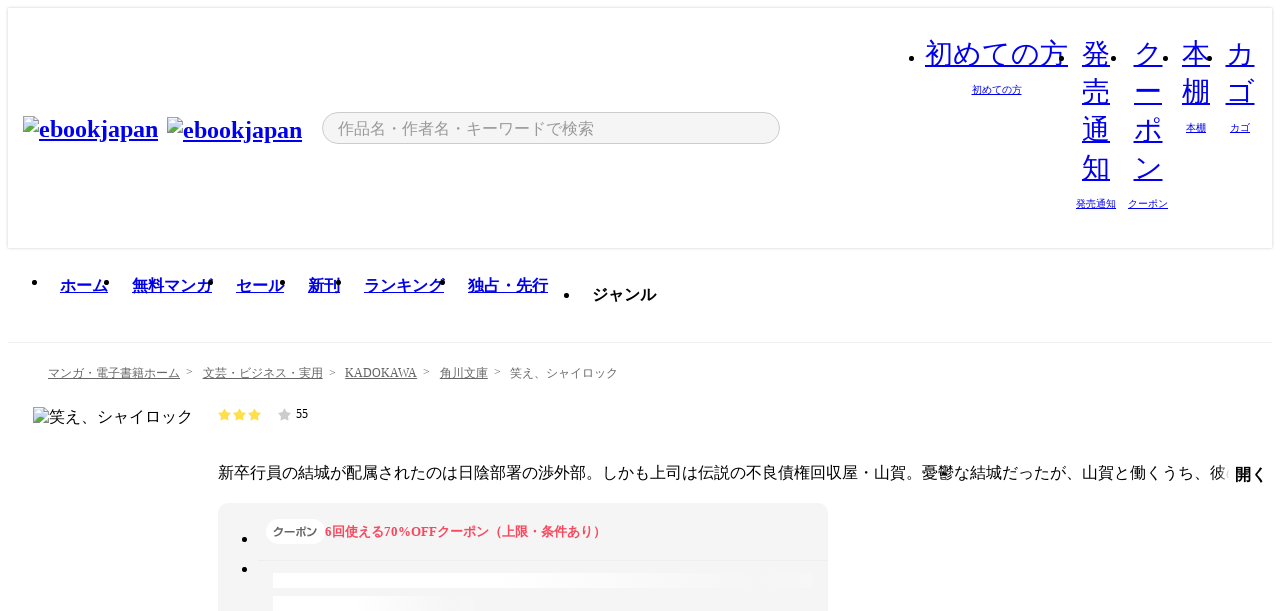

--- FILE ---
content_type: text/html;charset=utf-8
request_url: https://ebookjapan.yahoo.co.jp/books/609923/
body_size: 36041
content:
<!DOCTYPE html><html  lang="ja"><head><meta charset="utf-8">
<meta id="viewport" name="viewport" content="width=device-width, initial-scale=1, minimum-scale=1, user-scalable=no, viewport-fit=cover">
<title>【最新刊】笑え、シャイロック (角川文庫) - 中山七里 - 無料漫画・試し読み！電子書籍通販 ebookjapan</title>
<link nonce="Fk46lkkZMjUyEBbUW1NfCePo" rel="preconnect" href="https://mempf.yahoo.co.jp">
<script nonce="Fk46lkkZMjUyEBbUW1NfCePo" src="https://s.yimg.jp/images/mempf/service/2_3_0/mempf.js" type="text/javascript"></script>
<link nonce="Fk46lkkZMjUyEBbUW1NfCePo" rel="stylesheet" href="/assets/common/css/common.css">
<link nonce="Fk46lkkZMjUyEBbUW1NfCePo" rel="stylesheet" href="/assets/desktop/css/common.css">
<link nonce="Fk46lkkZMjUyEBbUW1NfCePo" rel="stylesheet" href="/assets/desktop/css/resets.min.css">
<style nonce="Fk46lkkZMjUyEBbUW1NfCePo">@keyframes right-to-left__slideIn-27b25c60{0%{opacity:0;transform:translate(80px)}to{opacity:1;transform:translate(0)}}@keyframes left-to-right__slideOut-27b25c60{0%{opacity:1;transform:translate(0)}to{opacity:0;transform:translate(80px)}}@keyframes slideUp-27b25c60{0%{opacity:0;transform:translateY(100%)}to{opacity:1;transform:translateY(0)}}@keyframes slideDown-27b25c60{0%{opacity:1;transform:translateY(0)}to{opacity:0;transform:translateY(100%)}}@keyframes fadeIn-27b25c60{0%{opacity:0}to{opacity:1}}@keyframes fadeOut-27b25c60{0%{opacity:1}to{opacity:0}}@keyframes loading-27b25c60{0%{transform:rotate(0)}to{transform:rotate(1turn)}}@keyframes skeleton-screen-27b25c60{0%{transform:translate(-100%)}to{transform:translate(100%)}}@keyframes alert-box-27b25c60{0%{opacity:0}10%{opacity:1}70%{opacity:1}to{opacity:0}}@keyframes btn-text-color__change-27b25c60{0%{color:transparent}65%{color:transparent}80%{color:#999}to{color:#999}}@keyframes checkicon__slideIn-27b25c60{to{transform:translate(100%)}}@keyframes checkicon__fadeIn-27b25c60{0%{opacity:1}70%{opacity:1}to{opacity:0}}@keyframes checkbox__fadeOut-27b25c60{0%{opacity:1}70%{opacity:0}to{opacity:0}}@keyframes rotate-stamp-27b25c60{0%{opacity:0;transform:scale(5) rotate(45deg)}50%{opacity:0;transform:scale(5) rotate(45deg)}90%{opacity:1;transform:scale(1) rotate(0)}95%{transform:scale(1.1)}to{transform:scale(1)}}@keyframes review-mission-reward-27b25c60{0%{opacity:0;transform:scale(0)}80%{opacity:1;transform:scale(1)}85%{transform:scale(1.1)}90%{transform:scale(1)}95%{transform:scale(1.1)}to{transform:scale(1)}}@keyframes bar-chart-progress-27b25c60{0%{width:0}to{width:100%}}@keyframes review-mission-stamp-27b25c60{0%{opacity:0;transform:scale(5) rotate(45deg)}50%{opacity:0;transform:scale(5) rotate(45deg)}90%{opacity:1;transform:scale(1) rotate(0)}95%{transform:scale(1.1)}to{transform:scale(1)}}@keyframes extra-lp-tap-icon-27b25c60{0%{transform:scale(1)}50%{transform:scale(1.2)}to{transform:scale(1)}}@keyframes extra-lp-over-circle-27b25c60{0%{transform:scale(0)}to{transform:scale(1)}}@keyframes extra-lp-tutorial-27b25c60{0%{opacity:1}to{opacity:0}}.page-error[data-v-27b25c60]{padding:20px 0 40px}.page-error__container[data-v-27b25c60]{margin:0 auto;padding:0 10px;width:1010px}.page-error--sp .page-error__container[data-v-27b25c60]{max-width:480px;padding:0;width:auto}.page-error--sp .contents-error[data-v-27b25c60]{padding:0 16px}.page-error .contents-error__code[data-v-27b25c60]{color:#999;font-size:50px}.page-error .contents-error__message[data-v-27b25c60]{line-height:1.7;margin-top:25px;white-space:pre-wrap}.page-error .return-top[data-v-27b25c60]{margin-top:25px;text-align:center}.page-error .return-top__btn[data-v-27b25c60]{display:inline-block}.page-error__recommend[data-v-27b25c60]{margin-top:40px}</style>
<style nonce="Fk46lkkZMjUyEBbUW1NfCePo">@keyframes right-to-left__slideIn-dda1a3ee{0%{opacity:0;transform:translate(80px)}to{opacity:1;transform:translate(0)}}@keyframes left-to-right__slideOut-dda1a3ee{0%{opacity:1;transform:translate(0)}to{opacity:0;transform:translate(80px)}}@keyframes slideUp-dda1a3ee{0%{opacity:0;transform:translateY(100%)}to{opacity:1;transform:translateY(0)}}@keyframes slideDown-dda1a3ee{0%{opacity:1;transform:translateY(0)}to{opacity:0;transform:translateY(100%)}}@keyframes fadeIn-dda1a3ee{0%{opacity:0}to{opacity:1}}@keyframes fadeOut-dda1a3ee{0%{opacity:1}to{opacity:0}}@keyframes loading-dda1a3ee{0%{transform:rotate(0)}to{transform:rotate(1turn)}}@keyframes skeleton-screen-dda1a3ee{0%{transform:translate(-100%)}to{transform:translate(100%)}}@keyframes alert-box-dda1a3ee{0%{opacity:0}10%{opacity:1}70%{opacity:1}to{opacity:0}}@keyframes btn-text-color__change-dda1a3ee{0%{color:transparent}65%{color:transparent}80%{color:#999}to{color:#999}}@keyframes checkicon__slideIn-dda1a3ee{to{transform:translate(100%)}}@keyframes checkicon__fadeIn-dda1a3ee{0%{opacity:1}70%{opacity:1}to{opacity:0}}@keyframes checkbox__fadeOut-dda1a3ee{0%{opacity:1}70%{opacity:0}to{opacity:0}}@keyframes rotate-stamp-dda1a3ee{0%{opacity:0;transform:scale(5) rotate(45deg)}50%{opacity:0;transform:scale(5) rotate(45deg)}90%{opacity:1;transform:scale(1) rotate(0)}95%{transform:scale(1.1)}to{transform:scale(1)}}@keyframes review-mission-reward-dda1a3ee{0%{opacity:0;transform:scale(0)}80%{opacity:1;transform:scale(1)}85%{transform:scale(1.1)}90%{transform:scale(1)}95%{transform:scale(1.1)}to{transform:scale(1)}}@keyframes bar-chart-progress-dda1a3ee{0%{width:0}to{width:100%}}@keyframes review-mission-stamp-dda1a3ee{0%{opacity:0;transform:scale(5) rotate(45deg)}50%{opacity:0;transform:scale(5) rotate(45deg)}90%{opacity:1;transform:scale(1) rotate(0)}95%{transform:scale(1.1)}to{transform:scale(1)}}@keyframes extra-lp-tap-icon-dda1a3ee{0%{transform:scale(1)}50%{transform:scale(1.2)}to{transform:scale(1)}}@keyframes extra-lp-over-circle-dda1a3ee{0%{transform:scale(0)}to{transform:scale(1)}}@keyframes extra-lp-tutorial-dda1a3ee{0%{opacity:1}to{opacity:0}}.page-title[data-v-dda1a3ee]{color:#000;padding-top:0}.page-title__breadcrumb[data-v-dda1a3ee]{margin:20px 0 25px}.page-title__main[data-v-dda1a3ee]{margin-bottom:40px}.page-title__features[data-v-dda1a3ee],.page-title__recommend[data-v-dda1a3ee],.page-title__review[data-v-dda1a3ee],.page-title__sub-content[data-v-dda1a3ee]{margin:40px 0}.page-title__loading[data-v-dda1a3ee]{margin:40px auto}.page-title .floating-banner-block[data-v-dda1a3ee]{align-items:end;bottom:40px;display:flex;flex-direction:column;position:fixed;right:300px;z-index:55}.page-title .floating-banner-block__item[data-v-dda1a3ee]{animation:right-to-left__slideIn-dda1a3ee .8s}.page-title .floating-banner-block__item+.floating-banner-block__item[data-v-dda1a3ee]{margin-top:20px}@media (max-width:1140px){.page-title .floating-banner-block[data-v-dda1a3ee]{right:40px}}</style>
<style nonce="Fk46lkkZMjUyEBbUW1NfCePo">@keyframes right-to-left__slideIn-9afd606d{0%{opacity:0;transform:translate(80px)}to{opacity:1;transform:translate(0)}}@keyframes left-to-right__slideOut-9afd606d{0%{opacity:1;transform:translate(0)}to{opacity:0;transform:translate(80px)}}@keyframes slideUp-9afd606d{0%{opacity:0;transform:translateY(100%)}to{opacity:1;transform:translateY(0)}}@keyframes slideDown-9afd606d{0%{opacity:1;transform:translateY(0)}to{opacity:0;transform:translateY(100%)}}@keyframes fadeIn-9afd606d{0%{opacity:0}to{opacity:1}}@keyframes fadeOut-9afd606d{0%{opacity:1}to{opacity:0}}@keyframes loading-9afd606d{0%{transform:rotate(0)}to{transform:rotate(1turn)}}@keyframes skeleton-screen-9afd606d{0%{transform:translate(-100%)}to{transform:translate(100%)}}@keyframes alert-box-9afd606d{0%{opacity:0}10%{opacity:1}70%{opacity:1}to{opacity:0}}@keyframes btn-text-color__change-9afd606d{0%{color:transparent}65%{color:transparent}80%{color:#999}to{color:#999}}@keyframes checkicon__slideIn-9afd606d{to{transform:translate(100%)}}@keyframes checkicon__fadeIn-9afd606d{0%{opacity:1}70%{opacity:1}to{opacity:0}}@keyframes checkbox__fadeOut-9afd606d{0%{opacity:1}70%{opacity:0}to{opacity:0}}@keyframes rotate-stamp-9afd606d{0%{opacity:0;transform:scale(5) rotate(45deg)}50%{opacity:0;transform:scale(5) rotate(45deg)}90%{opacity:1;transform:scale(1) rotate(0)}95%{transform:scale(1.1)}to{transform:scale(1)}}@keyframes review-mission-reward-9afd606d{0%{opacity:0;transform:scale(0)}80%{opacity:1;transform:scale(1)}85%{transform:scale(1.1)}90%{transform:scale(1)}95%{transform:scale(1.1)}to{transform:scale(1)}}@keyframes bar-chart-progress-9afd606d{0%{width:0}to{width:100%}}@keyframes review-mission-stamp-9afd606d{0%{opacity:0;transform:scale(5) rotate(45deg)}50%{opacity:0;transform:scale(5) rotate(45deg)}90%{opacity:1;transform:scale(1) rotate(0)}95%{transform:scale(1.1)}to{transform:scale(1)}}@keyframes extra-lp-tap-icon-9afd606d{0%{transform:scale(1)}50%{transform:scale(1.2)}to{transform:scale(1)}}@keyframes extra-lp-over-circle-9afd606d{0%{transform:scale(0)}to{transform:scale(1)}}@keyframes extra-lp-tutorial-9afd606d{0%{opacity:1}to{opacity:0}}.header-notice[data-v-9afd606d]{background:#f5f5f5;border-bottom:1px solid #eee;min-width:1010px}.header-notice__link[data-v-9afd606d]{display:block;font-size:13px;font-weight:600;padding:15px}.header-notice__link+.header-notice__link[data-v-9afd606d]{border-top:1px solid #eee}.header-notice__link .icon[data-v-9afd606d]{font-size:14px;margin-left:10px}</style>
<style nonce="Fk46lkkZMjUyEBbUW1NfCePo">@keyframes right-to-left__slideIn-b070a9ac{0%{opacity:0;transform:translate(80px)}to{opacity:1;transform:translate(0)}}@keyframes left-to-right__slideOut-b070a9ac{0%{opacity:1;transform:translate(0)}to{opacity:0;transform:translate(80px)}}@keyframes slideUp-b070a9ac{0%{opacity:0;transform:translateY(100%)}to{opacity:1;transform:translateY(0)}}@keyframes slideDown-b070a9ac{0%{opacity:1;transform:translateY(0)}to{opacity:0;transform:translateY(100%)}}@keyframes fadeIn-b070a9ac{0%{opacity:0}to{opacity:1}}@keyframes fadeOut-b070a9ac{0%{opacity:1}to{opacity:0}}@keyframes loading-b070a9ac{0%{transform:rotate(0)}to{transform:rotate(1turn)}}@keyframes skeleton-screen-b070a9ac{0%{transform:translate(-100%)}to{transform:translate(100%)}}@keyframes alert-box-b070a9ac{0%{opacity:0}10%{opacity:1}70%{opacity:1}to{opacity:0}}@keyframes btn-text-color__change-b070a9ac{0%{color:transparent}65%{color:transparent}80%{color:#999}to{color:#999}}@keyframes checkicon__slideIn-b070a9ac{to{transform:translate(100%)}}@keyframes checkicon__fadeIn-b070a9ac{0%{opacity:1}70%{opacity:1}to{opacity:0}}@keyframes checkbox__fadeOut-b070a9ac{0%{opacity:1}70%{opacity:0}to{opacity:0}}@keyframes rotate-stamp-b070a9ac{0%{opacity:0;transform:scale(5) rotate(45deg)}50%{opacity:0;transform:scale(5) rotate(45deg)}90%{opacity:1;transform:scale(1) rotate(0)}95%{transform:scale(1.1)}to{transform:scale(1)}}@keyframes review-mission-reward-b070a9ac{0%{opacity:0;transform:scale(0)}80%{opacity:1;transform:scale(1)}85%{transform:scale(1.1)}90%{transform:scale(1)}95%{transform:scale(1.1)}to{transform:scale(1)}}@keyframes bar-chart-progress-b070a9ac{0%{width:0}to{width:100%}}@keyframes review-mission-stamp-b070a9ac{0%{opacity:0;transform:scale(5) rotate(45deg)}50%{opacity:0;transform:scale(5) rotate(45deg)}90%{opacity:1;transform:scale(1) rotate(0)}95%{transform:scale(1.1)}to{transform:scale(1)}}@keyframes extra-lp-tap-icon-b070a9ac{0%{transform:scale(1)}50%{transform:scale(1.2)}to{transform:scale(1)}}@keyframes extra-lp-over-circle-b070a9ac{0%{transform:scale(0)}to{transform:scale(1)}}@keyframes extra-lp-tutorial-b070a9ac{0%{opacity:1}to{opacity:0}}.header[data-v-b070a9ac]{min-width:1010px}.header .header-contents[data-v-b070a9ac]{align-items:center;background-color:#fff;box-shadow:0 0 3px #0003;display:flex;min-width:1010px;padding:11px 15px}.header .header-contents .ebook[data-v-b070a9ac],.header .header-contents__shortcut[data-v-b070a9ac]{flex:0 0 auto}.header .header-contents__search[data-v-b070a9ac]{flex:1 0 auto;margin:0 20px}.header .header-contents__shortcut[data-v-b070a9ac]{display:flex}.header .header-contents .shortcut-item[data-v-b070a9ac]{margin-right:10px;position:relative;text-align:center}.header .header-contents .shortcut-item[data-v-b070a9ac]:last-child{margin-right:0}.header .header-contents .shortcut-item--hide[data-v-b070a9ac]{margin-right:7px;width:auto}@media screen and (max-width:1010px){.header .header-contents .shortcut-item--hide[data-v-b070a9ac]{display:none}}.header .header-contents .shortcut-item--large[data-v-b070a9ac]{width:42px}.header .header-contents .shortcut-item--medium[data-v-b070a9ac]{width:34px}.header .header-contents .shortcut-item .icon[data-v-b070a9ac]{font-size:28px;position:relative}.header .header-contents .shortcut-item__badge[data-v-b070a9ac]{background-color:#f8485e;border:1px solid #fff;border-radius:50%;display:inline-block;height:8px;position:absolute;right:0;top:0;width:8px}.header .header-contents .shortcut-item__text[data-v-b070a9ac]{font-size:10px}.header .header-contents .shortcut-item__link[data-v-b070a9ac]:hover{color:#f8485e;opacity:1}.header .header-contents .shortcut-item__link:hover .font-beginner-size28-pc[data-v-b070a9ac]:before{content:url("data:image/svg+xml;charset=utf8,%3Csvg viewBox='0 0 28 28' fill='none' xmlns='http://www.w3.org/2000/svg'%3E%3Cpath d='M20.5947 6.0157C20.5947 5.72118 20.2569 5.54814 20.0156 5.72859L14.002 10.2559L7.97949 5.72761C7.74335 5.54978 7.40137 5.72038 7.40137 6.0157V16.8819C7.40137 17.2563 7.57598 17.609 7.875 17.8341L13.7822 22.2774C13.9131 22.3755 14.0889 22.3726 14.2119 22.2794L14.2139 22.2774L20.1201 17.8341C20.4194 17.609 20.5947 17.2565 20.5947 16.8819V6.0157ZM21.8955 16.8819C21.8955 17.6632 21.5294 18.4014 20.9023 18.8731L14.9951 23.3165L14.9941 23.3155C14.4041 23.7614 13.5906 23.7597 13.001 23.3175L7.09375 18.8731C6.46669 18.4014 6.10059 17.6632 6.10059 16.8819V6.0157C6.10059 4.647 7.66883 3.86676 8.76074 4.68855L14.001 8.62898L19.2354 4.68855L19.2363 4.68757C20.3313 3.86808 21.8955 4.6461 21.8955 6.0157V16.8819Z' fill='%23f8485e'/%3E%3Cpath d='M14.0021 22.9977C14.3219 22.9977 14.5432 22.846 14.6088 22.7928L20.5154 18.3494C20.9786 18.001 21.2492 17.4559 21.2492 16.8779V6.01146C21.2492 5.17937 20.2982 4.70388 19.6301 5.20396L13.998 9.43823V22.9936L14.0021 22.9977Z' fill='%23f8485e'/%3E%3C/svg%3E")}.header .header-contents .shortcut-item__link:hover .font-notice-size28-pc[data-v-b070a9ac]:before{content:url("data:image/svg+xml;charset=utf8,%3Csvg viewBox='0 0 28 28' fill='none' xmlns='http://www.w3.org/2000/svg'%3E%3Cpath fill-rule='evenodd' clip-rule='evenodd' d='M11.1571 5.8957C11.6204 4.78146 12.7067 3.98511 14.0001 3.98511C15.2888 3.98511 16.3873 4.77755 16.846 5.89686C20.1108 6.93805 21.7401 9.7771 21.7401 12.9051V15.6465L22.4683 17.5756C23.1574 19.409 21.8059 21.3751 19.8401 21.3751H8.16013C6.19435 21.3751 4.84254 19.4098 5.53169 17.5764L6.26013 15.6465V12.9051C6.26013 9.78737 7.87993 6.9369 11.1571 5.8957ZM14.0001 5.28511C13.1865 5.28511 12.5011 5.83658 12.2858 6.60127C12.2239 6.82128 12.0509 6.99259 11.8303 7.05243C8.99068 7.82281 7.56013 10.1666 7.56013 12.9051V15.7651C7.56013 15.8435 7.54594 15.9213 7.51825 15.9946L6.74856 18.0338C6.74854 18.0339 6.74859 18.0337 6.74856 18.0338C6.37791 19.0204 7.10599 20.0751 8.16013 20.0751H19.8401C20.8942 20.0751 21.6223 19.0208 21.2519 18.0343C21.2518 18.0341 21.2519 18.0345 21.2519 18.0343L20.482 15.9946C20.4543 15.9213 20.4401 15.8435 20.4401 15.7651V12.9051C20.4401 10.1584 19.001 7.8229 16.1694 7.0523C15.9471 6.99177 15.7733 6.81802 15.7129 6.59562C15.5075 5.84004 14.818 5.28511 14.0001 5.28511Z' fill='%23f8485e'/%3E%3Cpath fill-rule='evenodd' clip-rule='evenodd' d='M10.6904 21.025C10.6904 20.666 10.9814 20.375 11.3404 20.375H16.6604C17.0194 20.375 17.3104 20.666 17.3104 21.025C17.3104 21.8961 16.9627 22.7445 16.3354 23.3592C15.7149 23.9673 14.872 24.315 14.0004 24.315C13.1288 24.315 12.2859 23.9673 11.6655 23.3592L11.6608 23.3546L11.6608 23.3546C11.0407 22.7345 10.6904 21.8999 10.6904 21.025ZM12.1008 21.675C12.1988 21.9556 12.3603 22.2149 12.5777 22.4331C12.9571 22.8036 13.4731 23.015 14.0004 23.015C14.5288 23.015 15.0459 22.8027 15.4255 22.4308C15.6411 22.2195 15.803 21.9592 15.9012 21.675H12.1008Z' fill='%23f8485e'/%3E%3C/svg%3E")}.header .header-contents .shortcut-item__link:hover .font-coupon-size28-pc[data-v-b070a9ac]:before{content:url("data:image/svg+xml;charset=utf8,%3Csvg viewBox='0 0 28 28' fill='none' xmlns='http://www.w3.org/2000/svg'%3E%3Cpath d='M22.8047 8.34692C22.8045 7.4699 22.0958 6.76196 21.2188 6.76196H13.2246C12.9471 7.6707 12.1019 8.33212 11.1016 8.33228C10.101 8.33228 9.25508 7.67084 8.97754 6.76196H6.78027C5.90338 6.76218 5.19552 7.47004 5.19531 8.34692V19.6526C5.19535 20.5296 5.90328 21.2383 6.78027 21.2385H8.97852C9.25861 20.331 10.0996 19.6711 11.1016 19.6711C12.1034 19.6713 12.9446 20.331 13.2246 21.2385H21.2217C22.0966 21.2412 22.8047 20.534 22.8047 19.6565V8.34692ZM24.1045 19.6565C24.1045 21.2507 22.8152 22.5417 21.2188 22.5374L13.043 22.5383C12.5169 22.5382 12.102 22.1421 12.001 21.6887C11.9072 21.2766 11.5413 20.9721 11.1016 20.9719C10.6615 20.9719 10.2947 21.2772 10.2012 21.6897L10.2002 21.6887C10.0991 22.1421 9.68522 22.5383 9.15918 22.5383H6.77637L6.77246 22.5374C5.1811 22.5329 3.89457 21.245 3.89453 19.6526V8.34692C3.89474 6.75206 5.18542 5.4614 6.78027 5.46118H9.15918C9.68626 5.46118 10.1011 5.85926 10.2012 6.31372C10.2916 6.72305 10.6613 7.03247 11.1016 7.03247C11.5417 7.0323 11.9106 6.72293 12.001 6.31372C12.101 5.85931 12.516 5.4613 13.043 5.46118H21.2188C22.8138 5.46118 24.1043 6.75193 24.1045 8.34692V19.6565Z' fill='%23f8485e'/%3E%3Cpath d='M10.9588 17.2076C11.5096 17.2076 11.9566 16.7606 11.9566 16.2098C11.9566 15.6589 11.5096 15.2119 10.9588 15.2119C10.408 15.2119 9.96094 15.6589 9.96094 16.2098C9.96094 16.7606 10.408 17.2076 10.9588 17.2076Z' fill='%23f8485e'/%3E%3Cpath d='M10.9588 12.4539C11.5096 12.4539 11.9566 12.0069 11.9566 11.4561C11.9566 10.9053 11.5096 10.4583 10.9588 10.4583C10.408 10.4583 9.96094 10.9053 9.96094 11.4561C9.96094 12.0069 10.408 12.4539 10.9588 12.4539Z' fill='%23f8485e'/%3E%3C/svg%3E")}.header .header-contents .shortcut-item__link:hover .font-bookshelf-size28-pc[data-v-b070a9ac]:before{content:url("data:image/svg+xml;charset=utf8,%3Csvg viewBox='0 0 28 28' fill='none' xmlns='http://www.w3.org/2000/svg'%3E%3Cpath fill-rule='evenodd' clip-rule='evenodd' d='M10.7932 6.66719C10.4232 6.66719 10.1232 6.96716 10.1232 7.33719V20.5772C10.1232 20.9472 10.4232 21.2472 10.7932 21.2472H12.8433C13.2133 21.2472 13.5132 20.9472 13.5132 20.5772V7.33719C13.5132 6.96715 13.2133 6.66719 12.8433 6.66719H10.7932ZM8.82324 7.33719C8.82324 6.24919 9.70525 5.36719 10.7932 5.36719H12.8433C13.9313 5.36719 14.8132 6.2492 14.8132 7.33719V20.5772C14.8132 21.6652 13.9313 22.5472 12.8433 22.5472H10.7932C9.70525 22.5472 8.82324 21.6652 8.82324 20.5772V7.33719Z' fill='%23f8485e'/%3E%3Cpath fill-rule='evenodd' clip-rule='evenodd' d='M17.9362 6.7447C17.936 6.74474 17.9363 6.74467 17.9362 6.7447L15.9696 7.39357C15.6221 7.51222 15.4356 7.87796 15.5366 8.22291C15.5365 8.22262 15.5367 8.2232 15.5366 8.22291L19.2973 20.8552C19.4032 21.2184 19.7855 21.416 20.14 21.2998C20.1399 21.2998 20.1401 21.2997 20.14 21.2998L22.1069 20.6508C22.4544 20.5321 22.6409 20.1664 22.5399 19.8215C22.5398 19.8212 22.54 19.8218 22.5399 19.8215L18.7792 7.18919C18.6733 6.82595 18.2906 6.62842 17.9362 6.7447ZM20.0267 6.82326C19.7119 5.74783 18.5752 5.16637 17.5304 5.50966L15.5596 6.15992L15.555 6.16145C14.544 6.50339 13.9914 7.57643 14.2897 8.59059L18.0493 21.2192C18.0494 21.2198 18.0496 21.2204 18.0498 21.221C18.3646 22.2965 19.5013 22.878 20.5462 22.5347L22.5169 21.8844L22.5215 21.8829C23.5325 21.541 24.0851 20.4679 23.7868 19.4538L20.0272 6.82518C20.0271 6.82454 20.0269 6.8239 20.0267 6.82326Z' fill='%23f8485e'/%3E%3Cpath fill-rule='evenodd' clip-rule='evenodd' d='M6.1028 6.66719C5.73278 6.66719 5.43281 6.96715 5.43281 7.33719V20.5772C5.43281 20.9472 5.73278 21.2472 6.1028 21.2472H8.15281C8.52283 21.2472 8.8228 20.9472 8.8228 20.5772V7.33719C8.8228 6.96715 8.52283 6.66719 8.15281 6.66719H6.1028ZM4.13281 7.33719C4.13281 6.2492 5.0148 5.36719 6.1028 5.36719H8.15281C9.24082 5.36719 10.1228 6.2492 10.1228 7.33719V20.5772C10.1228 21.6652 9.24081 22.5472 8.15281 22.5472H6.1028C5.0148 22.5472 4.13281 21.6652 4.13281 20.5772V7.33719Z' fill='%23f8485e'/%3E%3C/svg%3E")}.header .header-contents .shortcut-item__link:hover .font-basket-v1[data-v-b070a9ac]:before{content:url("data:image/svg+xml;charset=utf8,%3Csvg viewBox='0 0 14 14' fill='none' xmlns='http://www.w3.org/2000/svg'%3E%3Cpath d='M12.1765 4.1685H9.5375C9.345 3.038 8.281 2.1665 7 2.1665C5.719 2.1665 4.655 3.0345 4.4625 4.1685H1.8235C1.6555 4.1685 1.5155 4.305 1.5155 4.4765C1.5155 4.648 1.652 4.7845 1.8235 4.7845H2.093L2.7475 10.381C2.8455 11.2105 3.5455 11.8335 4.3785 11.8335H9.6215C10.4545 11.8335 11.158 11.2105 11.2525 10.381L11.907 4.7845H12.1765C12.3445 4.7845 12.4845 4.648 12.4845 4.4765C12.4845 4.305 12.348 4.1685 12.1765 4.1685ZM7 2.7825C7.9415 2.7825 8.729 3.3775 8.9145 4.172H5.082C5.271 3.381 6.0585 2.7825 6.9965 2.7825H7ZM10.647 10.3075C10.5875 10.8255 10.1465 11.2175 9.625 11.2175H4.382C3.8605 11.2175 3.4195 10.8255 3.36 10.3075L2.716 4.7845H4.4345V5.8975C4.4345 6.0655 4.571 6.2055 4.7425 6.2055C4.914 6.2055 5.0505 6.069 5.0505 5.8975V4.7845H8.967V5.8975C8.967 6.0655 9.1035 6.2055 9.275 6.2055C9.4465 6.2055 9.583 6.069 9.583 5.8975V4.7845H11.305L10.661 10.3075H10.647Z' fill='%23f8485e'/%3E%3C/svg%3E")}</style>
<style nonce="Fk46lkkZMjUyEBbUW1NfCePo">@keyframes right-to-left__slideIn-9e07c246{0%{opacity:0;transform:translate(80px)}to{opacity:1;transform:translate(0)}}@keyframes left-to-right__slideOut-9e07c246{0%{opacity:1;transform:translate(0)}to{opacity:0;transform:translate(80px)}}@keyframes slideUp-9e07c246{0%{opacity:0;transform:translateY(100%)}to{opacity:1;transform:translateY(0)}}@keyframes slideDown-9e07c246{0%{opacity:1;transform:translateY(0)}to{opacity:0;transform:translateY(100%)}}@keyframes fadeIn-9e07c246{0%{opacity:0}to{opacity:1}}@keyframes fadeOut-9e07c246{0%{opacity:1}to{opacity:0}}@keyframes loading-9e07c246{0%{transform:rotate(0)}to{transform:rotate(1turn)}}@keyframes skeleton-screen-9e07c246{0%{transform:translate(-100%)}to{transform:translate(100%)}}@keyframes alert-box-9e07c246{0%{opacity:0}10%{opacity:1}70%{opacity:1}to{opacity:0}}@keyframes btn-text-color__change-9e07c246{0%{color:transparent}65%{color:transparent}80%{color:#999}to{color:#999}}@keyframes checkicon__slideIn-9e07c246{to{transform:translate(100%)}}@keyframes checkicon__fadeIn-9e07c246{0%{opacity:1}70%{opacity:1}to{opacity:0}}@keyframes checkbox__fadeOut-9e07c246{0%{opacity:1}70%{opacity:0}to{opacity:0}}@keyframes rotate-stamp-9e07c246{0%{opacity:0;transform:scale(5) rotate(45deg)}50%{opacity:0;transform:scale(5) rotate(45deg)}90%{opacity:1;transform:scale(1) rotate(0)}95%{transform:scale(1.1)}to{transform:scale(1)}}@keyframes review-mission-reward-9e07c246{0%{opacity:0;transform:scale(0)}80%{opacity:1;transform:scale(1)}85%{transform:scale(1.1)}90%{transform:scale(1)}95%{transform:scale(1.1)}to{transform:scale(1)}}@keyframes bar-chart-progress-9e07c246{0%{width:0}to{width:100%}}@keyframes review-mission-stamp-9e07c246{0%{opacity:0;transform:scale(5) rotate(45deg)}50%{opacity:0;transform:scale(5) rotate(45deg)}90%{opacity:1;transform:scale(1) rotate(0)}95%{transform:scale(1.1)}to{transform:scale(1)}}@keyframes extra-lp-tap-icon-9e07c246{0%{transform:scale(1)}50%{transform:scale(1.2)}to{transform:scale(1)}}@keyframes extra-lp-over-circle-9e07c246{0%{transform:scale(0)}to{transform:scale(1)}}@keyframes extra-lp-tutorial-9e07c246{0%{opacity:1}to{opacity:0}}.sitelogo[data-v-9e07c246]{align-items:center;display:flex}.sitelogo__link[data-v-9e07c246]:hover{opacity:1}.sitelogo__item[data-v-9e07c246]{height:37px;margin-top:3px}.sitelogo__catch[data-v-9e07c246]{height:auto;margin-left:15px;width:120px}.sitelogo__link--special[data-v-9e07c246]{align-items:center;display:flex;height:100%;justify-content:center;padding:8.5px 0 5.5px 9px}.sitelogo__balloon[data-v-9e07c246]{height:26px}</style>
<style nonce="Fk46lkkZMjUyEBbUW1NfCePo">@charset "UTF-8";@keyframes right-to-left__slideIn-9b1d59e9{0%{opacity:0;transform:translate(80px)}to{opacity:1;transform:translate(0)}}@keyframes left-to-right__slideOut-9b1d59e9{0%{opacity:1;transform:translate(0)}to{opacity:0;transform:translate(80px)}}@keyframes slideUp-9b1d59e9{0%{opacity:0;transform:translateY(100%)}to{opacity:1;transform:translateY(0)}}@keyframes slideDown-9b1d59e9{0%{opacity:1;transform:translateY(0)}to{opacity:0;transform:translateY(100%)}}@keyframes fadeIn-9b1d59e9{0%{opacity:0}to{opacity:1}}@keyframes fadeOut-9b1d59e9{0%{opacity:1}to{opacity:0}}@keyframes loading-9b1d59e9{0%{transform:rotate(0)}to{transform:rotate(1turn)}}@keyframes skeleton-screen-9b1d59e9{0%{transform:translate(-100%)}to{transform:translate(100%)}}@keyframes alert-box-9b1d59e9{0%{opacity:0}10%{opacity:1}70%{opacity:1}to{opacity:0}}@keyframes btn-text-color__change-9b1d59e9{0%{color:transparent}65%{color:transparent}80%{color:#999}to{color:#999}}@keyframes checkicon__slideIn-9b1d59e9{to{transform:translate(100%)}}@keyframes checkicon__fadeIn-9b1d59e9{0%{opacity:1}70%{opacity:1}to{opacity:0}}@keyframes checkbox__fadeOut-9b1d59e9{0%{opacity:1}70%{opacity:0}to{opacity:0}}@keyframes rotate-stamp-9b1d59e9{0%{opacity:0;transform:scale(5) rotate(45deg)}50%{opacity:0;transform:scale(5) rotate(45deg)}90%{opacity:1;transform:scale(1) rotate(0)}95%{transform:scale(1.1)}to{transform:scale(1)}}@keyframes review-mission-reward-9b1d59e9{0%{opacity:0;transform:scale(0)}80%{opacity:1;transform:scale(1)}85%{transform:scale(1.1)}90%{transform:scale(1)}95%{transform:scale(1.1)}to{transform:scale(1)}}@keyframes bar-chart-progress-9b1d59e9{0%{width:0}to{width:100%}}@keyframes review-mission-stamp-9b1d59e9{0%{opacity:0;transform:scale(5) rotate(45deg)}50%{opacity:0;transform:scale(5) rotate(45deg)}90%{opacity:1;transform:scale(1) rotate(0)}95%{transform:scale(1.1)}to{transform:scale(1)}}@keyframes extra-lp-tap-icon-9b1d59e9{0%{transform:scale(1)}50%{transform:scale(1.2)}to{transform:scale(1)}}@keyframes extra-lp-over-circle-9b1d59e9{0%{transform:scale(0)}to{transform:scale(1)}}@keyframes extra-lp-tutorial-9b1d59e9{0%{opacity:1}to{opacity:0}}.search-form[data-v-9b1d59e9]{align-items:center;display:flex}.search-form__contents[data-v-9b1d59e9]{max-width:500px;position:relative;width:100%}.search-form .search-box[data-v-9b1d59e9]{align-items:center;background-color:#f5f5f5;border:1px solid #ccc;border-radius:99px;display:flex;padding:0 10px}.search-form .search-box input[type=search][data-v-9b1d59e9]::-webkit-search-cancel-button,.search-form .search-box input[type=search][data-v-9b1d59e9]::-webkit-search-decoration,.search-form .search-box input[type=search][data-v-9b1d59e9]::-webkit-search-results-button,.search-form .search-box input[type=search][data-v-9b1d59e9]::-webkit-search-results-decoration{display:none}.search-form .search-box__form[data-v-9b1d59e9]{flex:1;height:100%}.search-form .search-box__input[data-v-9b1d59e9]{-webkit-appearance:none;-moz-appearance:none;appearance:none;background-color:transparent;border:none;caret-color:#f8485e;color:#000;font-family:system-ui,Hiragino Kaku Gothic ProN,ヒラギノ角ゴ Pro W3,Hiragino Sans,Meiryo,メイリオ,Osaka,sans-serif;font-feature-settings:"palt" on,"pkna" on;font-size:inherit;height:30px;outline:0;padding:0 5px;width:100%}.search-form .search-box__input[data-v-9b1d59e9]::-moz-placeholder{color:#999}.search-form .search-box__input[data-v-9b1d59e9]::placeholder{color:#999}.search-form .search-box .font-search[data-v-9b1d59e9]{flex-shrink:0;font-size:22px}.search-form .search-box .font-clear[data-v-9b1d59e9]{cursor:pointer;flex-shrink:0}@media (hover:hover){.search-form .search-box .font-clear[data-v-9b1d59e9]:hover{opacity:.7}}.search-form .suggest[data-v-9b1d59e9]{background-color:#fff;border:1px solid #ccc;border-top:1.5px solid #000;left:50%;overflow:hidden;padding-top:10px;position:absolute;transform:translate(-50%);width:calc(100% - 30px);z-index:75}.search-form .suggest__inner[data-v-9b1d59e9]{margin-bottom:10px}.search-form .suggest .suggest-item[data-v-9b1d59e9],.search-form .suggest__heading[data-v-9b1d59e9]{padding:8px 20px}.search-form .suggest__heading[data-v-9b1d59e9]{font-weight:600}.search-form .suggest .suggest-item[data-v-9b1d59e9]{cursor:pointer}.search-form .suggest .suggest-item--selected[data-v-9b1d59e9],.search-form .suggest .suggest-item[data-v-9b1d59e9]:hover{box-shadow:0 0 3px #0000004d}.search-form .suggest .suggest-item--selected .suggest-item__text[data-v-9b1d59e9],.search-form .suggest .suggest-item:hover .suggest-item__text[data-v-9b1d59e9]{font-weight:600}.search-form .suggest .suggest-item--history[data-v-9b1d59e9]{padding-right:50px;position:relative}.search-form .suggest .suggest-item--history .icon[data-v-9b1d59e9]{cursor:pointer;font-size:16px;position:absolute;right:21px;top:50%;transform:translateY(-50%)}.search-form .suggest .suggest-item--history .icon[data-v-9b1d59e9]:hover{opacity:.7}.search-form .suggest__container[data-v-9b1d59e9]{overflow-x:scroll;padding:5px 20px 10px}.search-form .suggest .recommend-books[data-v-9b1d59e9]{display:inline-flex;flex-wrap:nowrap}.search-form .suggest .recommend-books__item[data-v-9b1d59e9]{margin:auto 0;width:90px}.search-form .suggest .recommend-books__item+.recommend-books__item[data-v-9b1d59e9]{margin-left:10px}.search-form .suggest .recommend-books .book-item[data-v-9b1d59e9],.search-form .suggest .recommend-books .book-item[data-v-9b1d59e9]:hover{transition:opacity .15s}.search-form .suggest .recommend-books .book-item[data-v-9b1d59e9]{display:block}.search-form .suggest .recommend-books .book-item img[data-v-9b1d59e9]{border:1px solid #eee;max-width:100%}.search-form__btn[data-v-9b1d59e9]{flex-shrink:0;margin-left:13px}</style>
<style nonce="Fk46lkkZMjUyEBbUW1NfCePo">@keyframes right-to-left__slideIn-3634735c{0%{opacity:0;transform:translate(80px)}to{opacity:1;transform:translate(0)}}@keyframes left-to-right__slideOut-3634735c{0%{opacity:1;transform:translate(0)}to{opacity:0;transform:translate(80px)}}@keyframes slideUp-3634735c{0%{opacity:0;transform:translateY(100%)}to{opacity:1;transform:translateY(0)}}@keyframes slideDown-3634735c{0%{opacity:1;transform:translateY(0)}to{opacity:0;transform:translateY(100%)}}@keyframes fadeIn-3634735c{0%{opacity:0}to{opacity:1}}@keyframes fadeOut-3634735c{0%{opacity:1}to{opacity:0}}@keyframes loading-3634735c{0%{transform:rotate(0)}to{transform:rotate(1turn)}}@keyframes skeleton-screen-3634735c{0%{transform:translate(-100%)}to{transform:translate(100%)}}@keyframes alert-box-3634735c{0%{opacity:0}10%{opacity:1}70%{opacity:1}to{opacity:0}}@keyframes btn-text-color__change-3634735c{0%{color:transparent}65%{color:transparent}80%{color:#999}to{color:#999}}@keyframes checkicon__slideIn-3634735c{to{transform:translate(100%)}}@keyframes checkicon__fadeIn-3634735c{0%{opacity:1}70%{opacity:1}to{opacity:0}}@keyframes checkbox__fadeOut-3634735c{0%{opacity:1}70%{opacity:0}to{opacity:0}}@keyframes rotate-stamp-3634735c{0%{opacity:0;transform:scale(5) rotate(45deg)}50%{opacity:0;transform:scale(5) rotate(45deg)}90%{opacity:1;transform:scale(1) rotate(0)}95%{transform:scale(1.1)}to{transform:scale(1)}}@keyframes review-mission-reward-3634735c{0%{opacity:0;transform:scale(0)}80%{opacity:1;transform:scale(1)}85%{transform:scale(1.1)}90%{transform:scale(1)}95%{transform:scale(1.1)}to{transform:scale(1)}}@keyframes bar-chart-progress-3634735c{0%{width:0}to{width:100%}}@keyframes review-mission-stamp-3634735c{0%{opacity:0;transform:scale(5) rotate(45deg)}50%{opacity:0;transform:scale(5) rotate(45deg)}90%{opacity:1;transform:scale(1) rotate(0)}95%{transform:scale(1.1)}to{transform:scale(1)}}@keyframes extra-lp-tap-icon-3634735c{0%{transform:scale(1)}50%{transform:scale(1.2)}to{transform:scale(1)}}@keyframes extra-lp-over-circle-3634735c{0%{transform:scale(0)}to{transform:scale(1)}}@keyframes extra-lp-tutorial-3634735c{0%{opacity:1}to{opacity:0}}.btn[data-v-3634735c]{border-radius:99px;color:#000;cursor:pointer;font-size:14px;outline:none;padding:10px 15px;text-align:center;transition:box-shadow .15s}@media (hover:hover){.btn[data-v-3634735c]:hover{box-shadow:0 2px 8px #0003;opacity:1}.btn--transparent[data-v-3634735c]:hover{box-shadow:none;opacity:.7}}.btn--fill[data-v-3634735c]{color:#fff}.btn--fill.btn--carnation[data-v-3634735c]{background-color:#f8485e;border:1px solid #f8485e}.btn--fill.btn--special[data-v-3634735c]{background-color:#f6c743;border:1px solid #f6c743;color:#000}.btn--fill.btn--black[data-v-3634735c]{background-color:#000}.btn--fill.btn--chablis[data-v-3634735c]{background-color:#fff2f2;color:#000}.btn--fill.btn--white[data-v-3634735c]{background-color:#fff;color:#000}.btn--fill.btn--disabled[data-v-3634735c]{background-color:#eee;border:1px solid #ccc;color:#999}.btn--outline[data-v-3634735c]{background-color:#fff;border:1px solid #ccc}.btn--outline.btn--carnation[data-v-3634735c]{color:#f8485e}.btn--outline.btn--disabled[data-v-3634735c]{color:#999}.btn--fill-border[data-v-3634735c]{background-color:#f5f5f5;border:1px solid #000;color:#000}.btn--disabled[data-v-3634735c]{pointer-events:none}.btn--disabled[data-v-3634735c]:hover{box-shadow:none}.btn--disabled .icon[data-v-3634735c]{color:inherit}.btn--bold[data-v-3634735c]{font-weight:700}</style>
<style nonce="Fk46lkkZMjUyEBbUW1NfCePo">@keyframes right-to-left__slideIn-a7f755ed{0%{opacity:0;transform:translate(80px)}to{opacity:1;transform:translate(0)}}@keyframes left-to-right__slideOut-a7f755ed{0%{opacity:1;transform:translate(0)}to{opacity:0;transform:translate(80px)}}@keyframes slideUp-a7f755ed{0%{opacity:0;transform:translateY(100%)}to{opacity:1;transform:translateY(0)}}@keyframes slideDown-a7f755ed{0%{opacity:1;transform:translateY(0)}to{opacity:0;transform:translateY(100%)}}@keyframes fadeIn-a7f755ed{0%{opacity:0}to{opacity:1}}@keyframes fadeOut-a7f755ed{0%{opacity:1}to{opacity:0}}@keyframes loading-a7f755ed{0%{transform:rotate(0)}to{transform:rotate(1turn)}}@keyframes skeleton-screen-a7f755ed{0%{transform:translate(-100%)}to{transform:translate(100%)}}@keyframes alert-box-a7f755ed{0%{opacity:0}10%{opacity:1}70%{opacity:1}to{opacity:0}}@keyframes btn-text-color__change-a7f755ed{0%{color:transparent}65%{color:transparent}80%{color:#999}to{color:#999}}@keyframes checkicon__slideIn-a7f755ed{to{transform:translate(100%)}}@keyframes checkicon__fadeIn-a7f755ed{0%{opacity:1}70%{opacity:1}to{opacity:0}}@keyframes checkbox__fadeOut-a7f755ed{0%{opacity:1}70%{opacity:0}to{opacity:0}}@keyframes rotate-stamp-a7f755ed{0%{opacity:0;transform:scale(5) rotate(45deg)}50%{opacity:0;transform:scale(5) rotate(45deg)}90%{opacity:1;transform:scale(1) rotate(0)}95%{transform:scale(1.1)}to{transform:scale(1)}}@keyframes review-mission-reward-a7f755ed{0%{opacity:0;transform:scale(0)}80%{opacity:1;transform:scale(1)}85%{transform:scale(1.1)}90%{transform:scale(1)}95%{transform:scale(1.1)}to{transform:scale(1)}}@keyframes bar-chart-progress-a7f755ed{0%{width:0}to{width:100%}}@keyframes review-mission-stamp-a7f755ed{0%{opacity:0;transform:scale(5) rotate(45deg)}50%{opacity:0;transform:scale(5) rotate(45deg)}90%{opacity:1;transform:scale(1) rotate(0)}95%{transform:scale(1.1)}to{transform:scale(1)}}@keyframes extra-lp-tap-icon-a7f755ed{0%{transform:scale(1)}50%{transform:scale(1.2)}to{transform:scale(1)}}@keyframes extra-lp-over-circle-a7f755ed{0%{transform:scale(0)}to{transform:scale(1)}}@keyframes extra-lp-tutorial-a7f755ed{0%{opacity:1}to{opacity:0}}.emg-wrapper[data-v-a7f755ed]{position:relative;z-index:15}</style>
<style nonce="Fk46lkkZMjUyEBbUW1NfCePo">@keyframes right-to-left__slideIn-7e74196d{0%{opacity:0;transform:translate(80px)}to{opacity:1;transform:translate(0)}}@keyframes left-to-right__slideOut-7e74196d{0%{opacity:1;transform:translate(0)}to{opacity:0;transform:translate(80px)}}@keyframes slideUp-7e74196d{0%{opacity:0;transform:translateY(100%)}to{opacity:1;transform:translateY(0)}}@keyframes slideDown-7e74196d{0%{opacity:1;transform:translateY(0)}to{opacity:0;transform:translateY(100%)}}@keyframes fadeIn-7e74196d{0%{opacity:0}to{opacity:1}}@keyframes fadeOut-7e74196d{0%{opacity:1}to{opacity:0}}@keyframes loading-7e74196d{0%{transform:rotate(0)}to{transform:rotate(1turn)}}@keyframes skeleton-screen-7e74196d{0%{transform:translate(-100%)}to{transform:translate(100%)}}@keyframes alert-box-7e74196d{0%{opacity:0}10%{opacity:1}70%{opacity:1}to{opacity:0}}@keyframes btn-text-color__change-7e74196d{0%{color:transparent}65%{color:transparent}80%{color:#999}to{color:#999}}@keyframes checkicon__slideIn-7e74196d{to{transform:translate(100%)}}@keyframes checkicon__fadeIn-7e74196d{0%{opacity:1}70%{opacity:1}to{opacity:0}}@keyframes checkbox__fadeOut-7e74196d{0%{opacity:1}70%{opacity:0}to{opacity:0}}@keyframes rotate-stamp-7e74196d{0%{opacity:0;transform:scale(5) rotate(45deg)}50%{opacity:0;transform:scale(5) rotate(45deg)}90%{opacity:1;transform:scale(1) rotate(0)}95%{transform:scale(1.1)}to{transform:scale(1)}}@keyframes review-mission-reward-7e74196d{0%{opacity:0;transform:scale(0)}80%{opacity:1;transform:scale(1)}85%{transform:scale(1.1)}90%{transform:scale(1)}95%{transform:scale(1.1)}to{transform:scale(1)}}@keyframes bar-chart-progress-7e74196d{0%{width:0}to{width:100%}}@keyframes review-mission-stamp-7e74196d{0%{opacity:0;transform:scale(5) rotate(45deg)}50%{opacity:0;transform:scale(5) rotate(45deg)}90%{opacity:1;transform:scale(1) rotate(0)}95%{transform:scale(1.1)}to{transform:scale(1)}}@keyframes extra-lp-tap-icon-7e74196d{0%{transform:scale(1)}50%{transform:scale(1.2)}to{transform:scale(1)}}@keyframes extra-lp-over-circle-7e74196d{0%{transform:scale(0)}to{transform:scale(1)}}@keyframes extra-lp-tutorial-7e74196d{0%{opacity:1}to{opacity:0}}.navigation[data-v-7e74196d]{border-bottom:1px solid #eee;display:flex;justify-content:space-between;min-width:1010px;padding-right:12px}.navigation__menu[data-v-7e74196d]{flex-shrink:0}.navigation__account[data-v-7e74196d]{flex-basis:250px;flex-grow:1;padding:5px 0}@media (max-width:1064px){.navigation__account[data-v-7e74196d]{flex-grow:0}}</style>
<style nonce="Fk46lkkZMjUyEBbUW1NfCePo">@keyframes right-to-left__slideIn-f07c7002{0%{opacity:0;transform:translate(80px)}to{opacity:1;transform:translate(0)}}@keyframes left-to-right__slideOut-f07c7002{0%{opacity:1;transform:translate(0)}to{opacity:0;transform:translate(80px)}}@keyframes slideUp-f07c7002{0%{opacity:0;transform:translateY(100%)}to{opacity:1;transform:translateY(0)}}@keyframes slideDown-f07c7002{0%{opacity:1;transform:translateY(0)}to{opacity:0;transform:translateY(100%)}}@keyframes fadeIn-f07c7002{0%{opacity:0}to{opacity:1}}@keyframes fadeOut-f07c7002{0%{opacity:1}to{opacity:0}}@keyframes loading-f07c7002{0%{transform:rotate(0)}to{transform:rotate(1turn)}}@keyframes skeleton-screen-f07c7002{0%{transform:translate(-100%)}to{transform:translate(100%)}}@keyframes alert-box-f07c7002{0%{opacity:0}10%{opacity:1}70%{opacity:1}to{opacity:0}}@keyframes btn-text-color__change-f07c7002{0%{color:transparent}65%{color:transparent}80%{color:#999}to{color:#999}}@keyframes checkicon__slideIn-f07c7002{to{transform:translate(100%)}}@keyframes checkicon__fadeIn-f07c7002{0%{opacity:1}70%{opacity:1}to{opacity:0}}@keyframes checkbox__fadeOut-f07c7002{0%{opacity:1}70%{opacity:0}to{opacity:0}}@keyframes rotate-stamp-f07c7002{0%{opacity:0;transform:scale(5) rotate(45deg)}50%{opacity:0;transform:scale(5) rotate(45deg)}90%{opacity:1;transform:scale(1) rotate(0)}95%{transform:scale(1.1)}to{transform:scale(1)}}@keyframes review-mission-reward-f07c7002{0%{opacity:0;transform:scale(0)}80%{opacity:1;transform:scale(1)}85%{transform:scale(1.1)}90%{transform:scale(1)}95%{transform:scale(1.1)}to{transform:scale(1)}}@keyframes bar-chart-progress-f07c7002{0%{width:0}to{width:100%}}@keyframes review-mission-stamp-f07c7002{0%{opacity:0;transform:scale(5) rotate(45deg)}50%{opacity:0;transform:scale(5) rotate(45deg)}90%{opacity:1;transform:scale(1) rotate(0)}95%{transform:scale(1.1)}to{transform:scale(1)}}@keyframes extra-lp-tap-icon-f07c7002{0%{transform:scale(1)}50%{transform:scale(1.2)}to{transform:scale(1)}}@keyframes extra-lp-over-circle-f07c7002{0%{transform:scale(0)}to{transform:scale(1)}}@keyframes extra-lp-tutorial-f07c7002{0%{opacity:1}to{opacity:0}}.menu[data-v-f07c7002]{display:flex}.menu .menu-item[data-v-f07c7002]:last-child{margin-left:20px}.menu .menu-item__name[data-v-f07c7002]{align-items:center;display:flex;font-weight:600;padding:12px}.menu .menu-item__name:not(.genre-dropdown) .icon[data-v-f07c7002]{font-size:35px;overflow:visible}.menu .menu-item__name[data-v-f07c7002]:hover{color:#f8485e;opacity:1}.menu .menu-item__name:hover .font-home-size35-pc[data-v-f07c7002]:before{content:url("data:image/svg+xml;charset=utf8,%3Csvg viewBox='0 0 35 35' fill='none' xmlns='http://www.w3.org/2000/svg'%3E%3Cpath d='M27.2002 14.7832C27.2001 14.2276 26.9233 13.7198 26.4766 13.4278L26.4727 13.4258L18.3623 8.06351L18.3564 8.0596V8.05863C17.8421 7.7131 17.1695 7.71376 16.6553 8.0596C16.6292 8.07717 16.601 8.09123 16.5732 8.1055L8.52734 13.4258L8.52344 13.4278C8.07857 13.7186 7.79985 14.2377 7.7998 14.7832V26.3799C7.7998 26.8464 8.16622 27.2 8.59277 27.2002H13.5254V21.3243C13.5254 19.1156 15.2957 17.2969 17.5 17.2969C19.7043 17.2969 21.4746 19.1156 21.4746 21.3243V27.2002H26.4072C26.8338 27.2 27.2002 26.8464 27.2002 26.3799V14.7832ZM28.7998 26.3799C28.7998 27.7049 27.7424 28.7997 26.4072 28.7998H20.6738C20.2321 28.7997 19.874 28.4418 19.874 28V21.3243C19.874 19.9741 18.7957 18.8965 17.5 18.8965C16.2043 18.8965 15.126 19.9741 15.126 21.3243V28C15.126 28.4418 14.7679 28.7997 14.3262 28.7998H8.59277C7.25755 28.7997 6.2002 27.7049 6.2002 26.3799V14.7832C6.20024 13.7106 6.74005 12.6839 7.64453 12.0909L15.7549 6.72855C15.7905 6.70501 15.8286 6.68545 15.8672 6.668C16.9054 6.02721 18.2245 6.04659 19.2441 6.72953L19.2451 6.72855L27.3555 12.0909H27.3545C28.2575 12.6826 28.7998 13.6958 28.7998 14.7832V26.3799Z' fill='%23f8485e'/%3E%3C/svg%3E")}.menu .menu-item__name:hover .font-free-size35-pc[data-v-f07c7002]:before{content:url("data:image/svg+xml;charset=utf8,%3Csvg viewBox='0 0 35 35' fill='none' xmlns='http://www.w3.org/2000/svg'%3E%3Cpath d='M27.6025 9.47754C27.6025 8.55118 26.8521 7.79992 25.9258 7.7998H9.07422C8.14778 7.7998 7.39648 8.5511 7.39648 9.47754V25.5225C7.39648 26.4489 8.14778 27.2002 9.07422 27.2002H25.9258C26.8521 27.2001 27.6025 26.4488 27.6025 25.5225V9.47754ZM29.2031 25.5225C29.2031 27.3325 27.7358 28.7997 25.9258 28.7998H9.07422C7.26413 28.7998 5.79688 27.3326 5.79688 25.5225V9.47754C5.79688 7.66745 7.26413 6.2002 9.07422 6.2002H25.9258C27.7358 6.20031 29.2031 7.66752 29.2031 9.47754V25.5225Z' fill='%23f8485e'/%3E%3Cpath d='M13.1876 19.8197V22.0517H14.7652V19.8197H17.5114V18.7446H14.7652V18.0317L14.8119 17.9616H17.5114V16.8865H15.4663L17.8971 12.9482H16.1208L13.9822 16.5826L11.832 12.9482H10.0557L12.4981 16.8865H10.4413V17.9616H13.1525L13.1876 18.0317V18.7446H10.4413V19.8197H13.1876Z' fill='%23f8485e'/%3E%3Cpath d='M21.695 22.2387C24.9554 22.2387 24.9554 18.3472 24.9554 17.5058C24.9554 16.6644 24.9554 12.7729 21.695 12.7729C20.7484 12.7729 19.7785 13.182 19.1942 14.0935C18.715 14.8297 18.4346 15.8931 18.4346 17.5058C18.4346 18.3356 18.4346 22.2387 21.695 22.2387ZM21.695 20.7663C20.4913 20.7663 20.0356 19.4808 20.0356 17.5058C20.0356 15.7062 20.3978 14.2454 21.695 14.2454C22.8987 14.2454 23.3544 15.5426 23.3544 17.5058C23.3544 19.4691 22.9571 20.7663 21.695 20.7663Z' fill='%23f8485e'/%3E%3C/svg%3E")}.menu .menu-item__name:hover .font-sale-size35-pc[data-v-f07c7002]:before{content:url("data:image/svg+xml;charset=utf8,%3Csvg viewBox='0 0 35 35' fill='none' xmlns='http://www.w3.org/2000/svg'%3E%3Cpath d='M16.4806 14.9038C16.4806 16.5651 15.221 17.795 13.5298 17.795C11.8387 17.795 10.584 16.5651 10.584 14.9038C10.584 13.2424 11.8437 12.0273 13.5298 12.0273C15.216 12.0273 16.4806 13.2573 16.4806 14.9038ZM12.2602 14.9038C12.2602 15.6675 12.7958 16.218 13.5298 16.218C14.2638 16.218 14.8044 15.6675 14.8044 14.9038C14.8044 14.14 14.2737 13.6044 13.5298 13.6044C12.7859 13.6044 12.2602 14.1499 12.2602 14.9038ZM13.8076 21.5096L19.7984 12.5729C19.9522 12.3447 20.2051 12.2108 20.4779 12.2108C21.1325 12.2108 21.5243 12.9399 21.1573 13.4854L15.1714 22.4221C15.0176 22.6502 14.7647 22.7841 14.4919 22.7841H14.487C13.8323 22.7841 13.4406 22.0551 13.8076 21.5096ZM24.4156 20.0912C24.4156 21.7427 23.1559 22.9775 21.4648 22.9775C19.7736 22.9775 18.5189 21.7476 18.5189 20.0912C18.5189 18.4348 19.7786 17.2049 21.4648 17.2049C23.1509 17.2049 24.4156 18.4348 24.4156 20.0912ZM20.1952 20.0912C20.1952 20.845 20.7308 21.3955 21.4648 21.3955C22.1987 21.3955 22.7393 20.845 22.7393 20.0912C22.7393 19.3374 22.2087 18.7869 21.4648 18.7869C20.7209 18.7869 20.1952 19.3374 20.1952 20.0912Z' fill='%23f8485e'/%3E%3Cpath d='M25.8672 9.44827C25.8671 9.27536 25.7247 9.133 25.5518 9.13284H21.2959C21.0839 9.13271 20.8804 9.04838 20.7305 8.89846L17.7256 5.8926C17.6016 5.76871 17.3984 5.76871 17.2744 5.8926L14.2696 8.89846C14.1196 9.04838 13.9161 9.13271 13.7041 9.13284H9.44827C9.27536 9.13299 9.13299 9.27536 9.13284 9.44827V13.7041C9.13271 13.9161 9.04838 14.1196 8.89846 14.2696L5.8926 17.2744C5.76871 17.3984 5.76871 17.6016 5.8926 17.7256L8.89846 20.7305C9.04838 20.8804 9.13271 21.0839 9.13284 21.2959V25.5518C9.13299 25.7247 9.27536 25.8671 9.44827 25.8672H13.7041L13.7823 25.8711C13.9656 25.8892 14.1382 25.9702 14.2696 26.1016L17.2744 29.1074C17.3984 29.2313 17.6016 29.2313 17.7256 29.1074L20.7305 26.1016C20.8804 25.9517 21.0839 25.8673 21.2959 25.8672H25.5518C25.7247 25.8671 25.8671 25.7247 25.8672 25.5518V21.2959C25.8673 21.0839 25.9517 20.8804 26.1016 20.7305L29.1074 17.7256C29.2313 17.6016 29.2313 17.3984 29.1074 17.2744L26.1016 14.2696C25.9517 14.1196 25.8673 13.9161 25.8672 13.7041V9.44827ZM27.4678 13.3721L30.2383 16.1436C30.987 16.8924 30.987 18.1077 30.2383 18.8565L27.4678 21.627V25.5518C27.4676 26.6083 26.6083 27.4676 25.5518 27.4678H21.628L18.8565 30.2383C18.1076 30.987 16.8924 30.987 16.1436 30.2383L13.3721 27.4678H9.44827C8.3917 27.4676 7.5324 26.6083 7.53225 25.5518V21.627L4.76174 18.8565C4.01301 18.1077 4.01301 16.8924 4.76174 16.1436L7.53225 13.3721V9.44827C7.5324 8.3917 8.3917 7.53241 9.44827 7.53225H13.3721L16.1436 4.76174C16.8924 4.01301 18.1076 4.01301 18.8565 4.76174L21.628 7.53225H25.5518C26.6083 7.53241 27.4676 8.39171 27.4678 9.44827V13.3721Z' fill='%23f8485e'/%3E%3C/svg%3E")}.menu .menu-item__name:hover .font-new-size35-pc[data-v-f07c7002]:before{content:url("data:image/svg+xml;charset=utf8,%3Csvg viewBox='0 0 35 35' fill='none' xmlns='http://www.w3.org/2000/svg'%3E%3Cpath d='M13.375 12.6272H14.9155L19.9808 19.1786V12.6272H21.63V22.101H20.2391L15.0242 15.3592V22.101H13.375V12.6272Z' fill='%23f8485e'/%3E%3Cpath d='M27.2002 9.66895C27.2002 8.63694 26.3631 7.7998 25.3311 7.7998H9.66895C8.63694 7.7998 7.7998 8.63694 7.7998 9.66895V25.3311C7.7998 26.3631 8.63694 27.2002 9.66895 27.2002H25.3311C26.3631 27.2002 27.2002 26.3631 27.2002 25.3311V9.66895ZM28.7998 25.3311C28.7998 27.2467 27.2467 28.7998 25.3311 28.7998H9.66895C7.75329 28.7998 6.2002 27.2467 6.2002 25.3311V9.66895C6.2002 7.75329 7.75328 6.2002 9.66895 6.2002H25.3311C27.2467 6.2002 28.7998 7.75329 28.7998 9.66895V25.3311Z' fill='%23f8485e'/%3E%3C/svg%3E")}.menu .menu-item__name:hover .font-ranking-size35-pc[data-v-f07c7002]:before{content:url("data:image/svg+xml;charset=utf8,%3Csvg viewBox='0 0 35 35' fill='none' xmlns='http://www.w3.org/2000/svg'%3E%3Cpath d='M17.5041 7.5C17.844 7.50008 18.3155 7.62707 18.6034 8.03418L18.6591 8.11914L22.305 14.3145L27.26 10.9775L27.3653 10.9131C27.8948 10.62 28.4766 10.7634 28.8325 10.9824C29.1971 11.2069 29.6377 11.7181 29.4775 12.3926L29.4795 12.3936L26.923 24.2637L26.922 24.2686C26.625 25.6035 25.5613 26.5049 24.125 26.5049L24.126 26.5059L10.8364 26.5156C9.5792 26.5156 8.36382 25.6893 8.0841 24.2705L5.52262 12.3281L5.5246 12.3271C5.3583 11.6333 5.82924 11.124 6.21343 10.915C6.60078 10.7044 7.2242 10.6041 7.74317 10.9824L12.6972 14.3184L16.3391 8.12402L16.4057 8.02734C16.4105 8.0214 16.4166 8.01655 16.4216 8.01074C16.711 7.62226 17.1708 7.5 17.5041 7.5ZM13.6673 15.8682C13.5538 16.061 13.3636 16.1988 13.1425 16.248C12.9214 16.2973 12.6894 16.2538 12.5023 16.1279L7.2422 12.585L9.67745 23.9414C9.67866 23.947 9.68035 23.9534 9.68143 23.959C9.7995 24.5741 10.2962 24.9137 10.8344 24.9141L24.125 24.9062C24.7597 24.9062 25.1892 24.5624 25.3307 23.9268L27.7768 12.5684L22.5008 16.123C22.3138 16.249 22.0818 16.2923 21.8607 16.2432C21.6395 16.1939 21.4484 16.0562 21.3349 15.8633L17.5001 9.34766L13.6673 15.8682Z' fill='%23f8485e'/%3E%3C/svg%3E")}.menu .menu-item__name:hover .font-exclusive-size35-pc[data-v-f07c7002]:before{content:url("data:image/svg+xml;charset=utf8,%3Csvg viewBox='0 0 35 35' fill='none' xmlns='http://www.w3.org/2000/svg'%3E%3Cpath d='M27.3203 4.58008C27.6687 4.58022 27.9765 4.8057 28.082 5.1377C28.1875 5.46993 28.066 5.83215 27.7812 6.0332C26.79 6.73312 26.7713 8.65761 28.3691 9.49023C28.6958 9.66041 28.8647 10.0318 28.7773 10.3896C28.6897 10.7476 28.3685 11 28 11H9.41016C7.63838 11 6.20028 9.56179 6.2002 7.79004C6.2002 6.01821 7.63833 4.58008 9.41016 4.58008H27.3203ZM7.7998 7.79004C7.79989 8.67814 8.52204 9.39941 9.41016 9.39941H26.0312C25.4421 8.40286 25.32 7.19935 25.7178 6.17969H9.41016C8.52198 6.17969 7.7998 6.90187 7.7998 7.79004Z' fill='%23f8485e'/%3E%3Cpath d='M6.2002 26.6394V7.78979C6.2002 7.34797 6.55817 6.98999 7 6.98999C7.44183 6.98999 7.7998 7.34797 7.7998 7.78979V26.6394C7.7998 27.0812 7.44183 27.4402 7 27.4402C6.55817 27.4402 6.2002 27.0812 6.2002 26.6394Z' fill='%23f8485e'/%3E%3Cpath d='M6.2002 26.6345C6.20043 26.1929 6.55831 25.8347 7 25.8347C7.44169 25.8347 7.79957 26.1929 7.7998 26.6345C7.7998 27.8418 8.78131 28.8201 9.98535 28.8201H26.1553C26.7333 28.8199 27.2001 28.3531 27.2002 27.7751V10.2C27.2002 9.75812 27.5582 9.40015 28 9.40015C28.4418 9.40015 28.7998 9.75812 28.7998 10.2V27.7751C28.7997 29.2368 27.6169 30.4195 26.1553 30.4197H9.98535C7.8994 30.4197 6.2002 28.7272 6.2002 26.6345Z' fill='%23f8485e'/%3E%3Cpath d='M17.82 14.8098L18.93 18.2248H22.52L19.615 20.3348L20.725 23.7498L17.82 21.6398L14.915 23.7498L16.025 20.3348L13.12 18.2248H16.71L17.82 14.8098ZM17.82 13.3098C17.17 13.3098 16.595 13.7298 16.395 14.3448L15.625 16.7198H13.125C12.475 16.7198 11.9 17.1398 11.7 17.7548C11.5 18.3748 11.72 19.0498 12.245 19.4298L14.265 20.8998L13.495 23.2748C13.295 23.8948 13.515 24.5698 14.04 24.9498C14.305 25.1398 14.61 25.2348 14.92 25.2348C15.23 25.2348 15.54 25.1398 15.8 24.9498L17.82 23.4798L19.84 24.9498C20.105 25.1398 20.41 25.2348 20.72 25.2348C21.03 25.2348 21.34 25.1398 21.6 24.9498C22.125 24.5698 22.345 23.8898 22.145 23.2748L21.375 20.8998L23.37 19.4498C23.76 19.1798 24.015 18.7298 24.015 18.2148C24.015 17.3848 23.345 16.7148 22.515 16.7148H20.015L19.24 14.3348C19.04 13.7148 18.465 13.2998 17.815 13.2998L17.82 13.3098Z' fill='%23f8485e'/%3E%3C/svg%3E")}.menu .menu-item__name:hover .font-arrow-down[data-v-f07c7002]:before{content:url("data:image/svg+xml;charset=utf8,%3Csvg xmlns='http://www.w3.org/2000/svg' viewBox='0 0 40 40'%3E%3Cpath d='M20,31.07a1.32,1.32,0,0,1-1.08-.55L5,11a1.83,1.83,0,0,1-.22-.76,1.45,1.45,0,0,1,.51-1A1.09,1.09,0,0,1,6,8.93a1.46,1.46,0,0,1,1.12.54L20,27.51l12.88-18A1.36,1.36,0,0,1,34,8.93a1.38,1.38,0,0,1,.73.22A1.36,1.36,0,0,1,35,11l-14,19.53A1.32,1.32,0,0,1,20,31.07Z' style='fill:%23f8485e'/%3E%3C/svg%3E")}.menu .menu-item--current[data-v-f07c7002]{border-bottom:2px solid #f8485e}.menu .menu-item--current .menu-item__name[data-v-f07c7002]{color:#f8485e}.menu .menu-item--current .menu-item__name .font-home-size35-pc[data-v-f07c7002]:before{content:url("data:image/svg+xml;charset=utf8,%3Csvg viewBox='0 0 35 35' fill='none' xmlns='http://www.w3.org/2000/svg'%3E%3Cpath d='M27.2002 14.7832C27.2001 14.2276 26.9233 13.7198 26.4766 13.4278L26.4727 13.4258L18.3623 8.06351L18.3564 8.0596V8.05863C17.8421 7.7131 17.1695 7.71376 16.6553 8.0596C16.6292 8.07717 16.601 8.09123 16.5732 8.1055L8.52734 13.4258L8.52344 13.4278C8.07857 13.7186 7.79985 14.2377 7.7998 14.7832V26.3799C7.7998 26.8464 8.16622 27.2 8.59277 27.2002H13.5254V21.3243C13.5254 19.1156 15.2957 17.2969 17.5 17.2969C19.7043 17.2969 21.4746 19.1156 21.4746 21.3243V27.2002H26.4072C26.8338 27.2 27.2002 26.8464 27.2002 26.3799V14.7832ZM28.7998 26.3799C28.7998 27.7049 27.7424 28.7997 26.4072 28.7998H20.6738C20.2321 28.7997 19.874 28.4418 19.874 28V21.3243C19.874 19.9741 18.7957 18.8965 17.5 18.8965C16.2043 18.8965 15.126 19.9741 15.126 21.3243V28C15.126 28.4418 14.7679 28.7997 14.3262 28.7998H8.59277C7.25755 28.7997 6.2002 27.7049 6.2002 26.3799V14.7832C6.20024 13.7106 6.74005 12.6839 7.64453 12.0909L15.7549 6.72855C15.7905 6.70501 15.8286 6.68545 15.8672 6.668C16.9054 6.02721 18.2245 6.04659 19.2441 6.72953L19.2451 6.72855L27.3555 12.0909H27.3545C28.2575 12.6826 28.7998 13.6958 28.7998 14.7832V26.3799Z' fill='%23f8485e'/%3E%3C/svg%3E")}.menu .menu-item--current .menu-item__name .font-free-size35-pc[data-v-f07c7002]:before{content:url("data:image/svg+xml;charset=utf8,%3Csvg viewBox='0 0 35 35' fill='none' xmlns='http://www.w3.org/2000/svg'%3E%3Cpath d='M27.6025 9.47754C27.6025 8.55118 26.8521 7.79992 25.9258 7.7998H9.07422C8.14778 7.7998 7.39648 8.5511 7.39648 9.47754V25.5225C7.39648 26.4489 8.14778 27.2002 9.07422 27.2002H25.9258C26.8521 27.2001 27.6025 26.4488 27.6025 25.5225V9.47754ZM29.2031 25.5225C29.2031 27.3325 27.7358 28.7997 25.9258 28.7998H9.07422C7.26413 28.7998 5.79688 27.3326 5.79688 25.5225V9.47754C5.79688 7.66745 7.26413 6.2002 9.07422 6.2002H25.9258C27.7358 6.20031 29.2031 7.66752 29.2031 9.47754V25.5225Z' fill='%23f8485e'/%3E%3Cpath d='M13.1876 19.8197V22.0517H14.7652V19.8197H17.5114V18.7446H14.7652V18.0317L14.8119 17.9616H17.5114V16.8865H15.4663L17.8971 12.9482H16.1208L13.9822 16.5826L11.832 12.9482H10.0557L12.4981 16.8865H10.4413V17.9616H13.1525L13.1876 18.0317V18.7446H10.4413V19.8197H13.1876Z' fill='%23f8485e'/%3E%3Cpath d='M21.695 22.2387C24.9554 22.2387 24.9554 18.3472 24.9554 17.5058C24.9554 16.6644 24.9554 12.7729 21.695 12.7729C20.7484 12.7729 19.7785 13.182 19.1942 14.0935C18.715 14.8297 18.4346 15.8931 18.4346 17.5058C18.4346 18.3356 18.4346 22.2387 21.695 22.2387ZM21.695 20.7663C20.4913 20.7663 20.0356 19.4808 20.0356 17.5058C20.0356 15.7062 20.3978 14.2454 21.695 14.2454C22.8987 14.2454 23.3544 15.5426 23.3544 17.5058C23.3544 19.4691 22.9571 20.7663 21.695 20.7663Z' fill='%23f8485e'/%3E%3C/svg%3E")}.menu .menu-item--current .menu-item__name .font-sale-size35-pc[data-v-f07c7002]:before{content:url("data:image/svg+xml;charset=utf8,%3Csvg viewBox='0 0 35 35' fill='none' xmlns='http://www.w3.org/2000/svg'%3E%3Cpath d='M16.4806 14.9038C16.4806 16.5651 15.221 17.795 13.5298 17.795C11.8387 17.795 10.584 16.5651 10.584 14.9038C10.584 13.2424 11.8437 12.0273 13.5298 12.0273C15.216 12.0273 16.4806 13.2573 16.4806 14.9038ZM12.2602 14.9038C12.2602 15.6675 12.7958 16.218 13.5298 16.218C14.2638 16.218 14.8044 15.6675 14.8044 14.9038C14.8044 14.14 14.2737 13.6044 13.5298 13.6044C12.7859 13.6044 12.2602 14.1499 12.2602 14.9038ZM13.8076 21.5096L19.7984 12.5729C19.9522 12.3447 20.2051 12.2108 20.4779 12.2108C21.1325 12.2108 21.5243 12.9399 21.1573 13.4854L15.1714 22.4221C15.0176 22.6502 14.7647 22.7841 14.4919 22.7841H14.487C13.8323 22.7841 13.4406 22.0551 13.8076 21.5096ZM24.4156 20.0912C24.4156 21.7427 23.1559 22.9775 21.4648 22.9775C19.7736 22.9775 18.5189 21.7476 18.5189 20.0912C18.5189 18.4348 19.7786 17.2049 21.4648 17.2049C23.1509 17.2049 24.4156 18.4348 24.4156 20.0912ZM20.1952 20.0912C20.1952 20.845 20.7308 21.3955 21.4648 21.3955C22.1987 21.3955 22.7393 20.845 22.7393 20.0912C22.7393 19.3374 22.2087 18.7869 21.4648 18.7869C20.7209 18.7869 20.1952 19.3374 20.1952 20.0912Z' fill='%23f8485e'/%3E%3Cpath d='M25.8672 9.44827C25.8671 9.27536 25.7247 9.133 25.5518 9.13284H21.2959C21.0839 9.13271 20.8804 9.04838 20.7305 8.89846L17.7256 5.8926C17.6016 5.76871 17.3984 5.76871 17.2744 5.8926L14.2696 8.89846C14.1196 9.04838 13.9161 9.13271 13.7041 9.13284H9.44827C9.27536 9.13299 9.13299 9.27536 9.13284 9.44827V13.7041C9.13271 13.9161 9.04838 14.1196 8.89846 14.2696L5.8926 17.2744C5.76871 17.3984 5.76871 17.6016 5.8926 17.7256L8.89846 20.7305C9.04838 20.8804 9.13271 21.0839 9.13284 21.2959V25.5518C9.13299 25.7247 9.27536 25.8671 9.44827 25.8672H13.7041L13.7823 25.8711C13.9656 25.8892 14.1382 25.9702 14.2696 26.1016L17.2744 29.1074C17.3984 29.2313 17.6016 29.2313 17.7256 29.1074L20.7305 26.1016C20.8804 25.9517 21.0839 25.8673 21.2959 25.8672H25.5518C25.7247 25.8671 25.8671 25.7247 25.8672 25.5518V21.2959C25.8673 21.0839 25.9517 20.8804 26.1016 20.7305L29.1074 17.7256C29.2313 17.6016 29.2313 17.3984 29.1074 17.2744L26.1016 14.2696C25.9517 14.1196 25.8673 13.9161 25.8672 13.7041V9.44827ZM27.4678 13.3721L30.2383 16.1436C30.987 16.8924 30.987 18.1077 30.2383 18.8565L27.4678 21.627V25.5518C27.4676 26.6083 26.6083 27.4676 25.5518 27.4678H21.628L18.8565 30.2383C18.1076 30.987 16.8924 30.987 16.1436 30.2383L13.3721 27.4678H9.44827C8.3917 27.4676 7.5324 26.6083 7.53225 25.5518V21.627L4.76174 18.8565C4.01301 18.1077 4.01301 16.8924 4.76174 16.1436L7.53225 13.3721V9.44827C7.5324 8.3917 8.3917 7.53241 9.44827 7.53225H13.3721L16.1436 4.76174C16.8924 4.01301 18.1076 4.01301 18.8565 4.76174L21.628 7.53225H25.5518C26.6083 7.53241 27.4676 8.39171 27.4678 9.44827V13.3721Z' fill='%23f8485e'/%3E%3C/svg%3E")}.menu .menu-item--current .menu-item__name .font-new-size35-pc[data-v-f07c7002]:before{content:url("data:image/svg+xml;charset=utf8,%3Csvg viewBox='0 0 35 35' fill='none' xmlns='http://www.w3.org/2000/svg'%3E%3Cpath d='M13.375 12.6272H14.9155L19.9808 19.1786V12.6272H21.63V22.101H20.2391L15.0242 15.3592V22.101H13.375V12.6272Z' fill='%23f8485e'/%3E%3Cpath d='M27.2002 9.66895C27.2002 8.63694 26.3631 7.7998 25.3311 7.7998H9.66895C8.63694 7.7998 7.7998 8.63694 7.7998 9.66895V25.3311C7.7998 26.3631 8.63694 27.2002 9.66895 27.2002H25.3311C26.3631 27.2002 27.2002 26.3631 27.2002 25.3311V9.66895ZM28.7998 25.3311C28.7998 27.2467 27.2467 28.7998 25.3311 28.7998H9.66895C7.75329 28.7998 6.2002 27.2467 6.2002 25.3311V9.66895C6.2002 7.75329 7.75328 6.2002 9.66895 6.2002H25.3311C27.2467 6.2002 28.7998 7.75329 28.7998 9.66895V25.3311Z' fill='%23f8485e'/%3E%3C/svg%3E")}.menu .menu-item--current .menu-item__name .font-ranking-size35-pc[data-v-f07c7002]:before{content:url("data:image/svg+xml;charset=utf8,%3Csvg viewBox='0 0 35 35' fill='none' xmlns='http://www.w3.org/2000/svg'%3E%3Cpath d='M17.5041 7.5C17.844 7.50008 18.3155 7.62707 18.6034 8.03418L18.6591 8.11914L22.305 14.3145L27.26 10.9775L27.3653 10.9131C27.8948 10.62 28.4766 10.7634 28.8325 10.9824C29.1971 11.2069 29.6377 11.7181 29.4775 12.3926L29.4795 12.3936L26.923 24.2637L26.922 24.2686C26.625 25.6035 25.5613 26.5049 24.125 26.5049L24.126 26.5059L10.8364 26.5156C9.5792 26.5156 8.36382 25.6893 8.0841 24.2705L5.52262 12.3281L5.5246 12.3271C5.3583 11.6333 5.82924 11.124 6.21343 10.915C6.60078 10.7044 7.2242 10.6041 7.74317 10.9824L12.6972 14.3184L16.3391 8.12402L16.4057 8.02734C16.4105 8.0214 16.4166 8.01655 16.4216 8.01074C16.711 7.62226 17.1708 7.5 17.5041 7.5ZM13.6673 15.8682C13.5538 16.061 13.3636 16.1988 13.1425 16.248C12.9214 16.2973 12.6894 16.2538 12.5023 16.1279L7.2422 12.585L9.67745 23.9414C9.67866 23.947 9.68035 23.9534 9.68143 23.959C9.7995 24.5741 10.2962 24.9137 10.8344 24.9141L24.125 24.9062C24.7597 24.9062 25.1892 24.5624 25.3307 23.9268L27.7768 12.5684L22.5008 16.123C22.3138 16.249 22.0818 16.2923 21.8607 16.2432C21.6395 16.1939 21.4484 16.0562 21.3349 15.8633L17.5001 9.34766L13.6673 15.8682Z' fill='%23f8485e'/%3E%3C/svg%3E")}.menu .menu-item--current .menu-item__name .font-exclusive-size35-pc[data-v-f07c7002]:before{content:url("data:image/svg+xml;charset=utf8,%3Csvg viewBox='0 0 35 35' fill='none' xmlns='http://www.w3.org/2000/svg'%3E%3Cpath d='M27.3203 4.58008C27.6687 4.58022 27.9765 4.8057 28.082 5.1377C28.1875 5.46993 28.066 5.83215 27.7812 6.0332C26.79 6.73312 26.7713 8.65761 28.3691 9.49023C28.6958 9.66041 28.8647 10.0318 28.7773 10.3896C28.6897 10.7476 28.3685 11 28 11H9.41016C7.63838 11 6.20028 9.56179 6.2002 7.79004C6.2002 6.01821 7.63833 4.58008 9.41016 4.58008H27.3203ZM7.7998 7.79004C7.79989 8.67814 8.52204 9.39941 9.41016 9.39941H26.0312C25.4421 8.40286 25.32 7.19935 25.7178 6.17969H9.41016C8.52198 6.17969 7.7998 6.90187 7.7998 7.79004Z' fill='%23f8485e'/%3E%3Cpath d='M6.2002 26.6394V7.78979C6.2002 7.34797 6.55817 6.98999 7 6.98999C7.44183 6.98999 7.7998 7.34797 7.7998 7.78979V26.6394C7.7998 27.0812 7.44183 27.4402 7 27.4402C6.55817 27.4402 6.2002 27.0812 6.2002 26.6394Z' fill='%23f8485e'/%3E%3Cpath d='M6.2002 26.6345C6.20043 26.1929 6.55831 25.8347 7 25.8347C7.44169 25.8347 7.79957 26.1929 7.7998 26.6345C7.7998 27.8418 8.78131 28.8201 9.98535 28.8201H26.1553C26.7333 28.8199 27.2001 28.3531 27.2002 27.7751V10.2C27.2002 9.75812 27.5582 9.40015 28 9.40015C28.4418 9.40015 28.7998 9.75812 28.7998 10.2V27.7751C28.7997 29.2368 27.6169 30.4195 26.1553 30.4197H9.98535C7.8994 30.4197 6.2002 28.7272 6.2002 26.6345Z' fill='%23f8485e'/%3E%3Cpath d='M17.82 14.8098L18.93 18.2248H22.52L19.615 20.3348L20.725 23.7498L17.82 21.6398L14.915 23.7498L16.025 20.3348L13.12 18.2248H16.71L17.82 14.8098ZM17.82 13.3098C17.17 13.3098 16.595 13.7298 16.395 14.3448L15.625 16.7198H13.125C12.475 16.7198 11.9 17.1398 11.7 17.7548C11.5 18.3748 11.72 19.0498 12.245 19.4298L14.265 20.8998L13.495 23.2748C13.295 23.8948 13.515 24.5698 14.04 24.9498C14.305 25.1398 14.61 25.2348 14.92 25.2348C15.23 25.2348 15.54 25.1398 15.8 24.9498L17.82 23.4798L19.84 24.9498C20.105 25.1398 20.41 25.2348 20.72 25.2348C21.03 25.2348 21.34 25.1398 21.6 24.9498C22.125 24.5698 22.345 23.8898 22.145 23.2748L21.375 20.8998L23.37 19.4498C23.76 19.1798 24.015 18.7298 24.015 18.2148C24.015 17.3848 23.345 16.7148 22.515 16.7148H20.015L19.24 14.3348C19.04 13.7148 18.465 13.2998 17.815 13.2998L17.82 13.3098Z' fill='%23f8485e'/%3E%3C/svg%3E")}@media (max-width:989px){.menu .menu-item--hide[data-v-f07c7002]{display:none}}.menu .genre-dropdown[data-v-f07c7002]{padding:0;position:relative}.menu .genre-dropdown__toggle[data-v-f07c7002]{align-items:center;cursor:pointer;display:flex;padding:20.5px 12px}.menu .genre-dropdown__toggle .icon[data-v-f07c7002]{margin-left:2px}.menu .genre-dropdown .dropdown-list[data-v-f07c7002]{background-color:#fff;border-radius:12px;box-shadow:0 0 3px #0003;padding:12.5px 0;position:absolute;right:auto;top:90%;z-index:25}.menu .genre-dropdown .dropdown-list-enter[data-v-f07c7002]{opacity:0;transform:translateY(-10px)}.menu .genre-dropdown .dropdown-list-enter-active[data-v-f07c7002]{transition:opacity .15s ease-out,transform .15s ease-out}.menu .genre-dropdown .dropdown-list-leave-to[data-v-f07c7002]{opacity:0;transform:translateY(-5px)}.menu .genre-dropdown .dropdown-list-leave-active[data-v-f07c7002]{transition:opacity .2s ease-out,transform .2s ease-out}.menu .genre-dropdown .dropdown-item__link[data-v-f07c7002]{align-items:center;display:flex;font-weight:300;padding:7.5px 25px;white-space:nowrap}.menu .genre-dropdown .dropdown-item__link[data-v-f07c7002]:hover{color:#f8485e;opacity:1}</style>
<style nonce="Fk46lkkZMjUyEBbUW1NfCePo">@keyframes right-to-left__slideIn-5b01ba97{0%{opacity:0;transform:translate(80px)}to{opacity:1;transform:translate(0)}}@keyframes left-to-right__slideOut-5b01ba97{0%{opacity:1;transform:translate(0)}to{opacity:0;transform:translate(80px)}}@keyframes slideUp-5b01ba97{0%{opacity:0;transform:translateY(100%)}to{opacity:1;transform:translateY(0)}}@keyframes slideDown-5b01ba97{0%{opacity:1;transform:translateY(0)}to{opacity:0;transform:translateY(100%)}}@keyframes fadeIn-5b01ba97{0%{opacity:0}to{opacity:1}}@keyframes fadeOut-5b01ba97{0%{opacity:1}to{opacity:0}}@keyframes loading-5b01ba97{0%{transform:rotate(0)}to{transform:rotate(1turn)}}@keyframes skeleton-screen-5b01ba97{0%{transform:translate(-100%)}to{transform:translate(100%)}}@keyframes alert-box-5b01ba97{0%{opacity:0}10%{opacity:1}70%{opacity:1}to{opacity:0}}@keyframes btn-text-color__change-5b01ba97{0%{color:transparent}65%{color:transparent}80%{color:#999}to{color:#999}}@keyframes checkicon__slideIn-5b01ba97{to{transform:translate(100%)}}@keyframes checkicon__fadeIn-5b01ba97{0%{opacity:1}70%{opacity:1}to{opacity:0}}@keyframes checkbox__fadeOut-5b01ba97{0%{opacity:1}70%{opacity:0}to{opacity:0}}@keyframes rotate-stamp-5b01ba97{0%{opacity:0;transform:scale(5) rotate(45deg)}50%{opacity:0;transform:scale(5) rotate(45deg)}90%{opacity:1;transform:scale(1) rotate(0)}95%{transform:scale(1.1)}to{transform:scale(1)}}@keyframes review-mission-reward-5b01ba97{0%{opacity:0;transform:scale(0)}80%{opacity:1;transform:scale(1)}85%{transform:scale(1.1)}90%{transform:scale(1)}95%{transform:scale(1.1)}to{transform:scale(1)}}@keyframes bar-chart-progress-5b01ba97{0%{width:0}to{width:100%}}@keyframes review-mission-stamp-5b01ba97{0%{opacity:0;transform:scale(5) rotate(45deg)}50%{opacity:0;transform:scale(5) rotate(45deg)}90%{opacity:1;transform:scale(1) rotate(0)}95%{transform:scale(1.1)}to{transform:scale(1)}}@keyframes extra-lp-tap-icon-5b01ba97{0%{transform:scale(1)}50%{transform:scale(1.2)}to{transform:scale(1)}}@keyframes extra-lp-over-circle-5b01ba97{0%{transform:scale(0)}to{transform:scale(1)}}@keyframes extra-lp-tutorial-5b01ba97{0%{opacity:1}to{opacity:0}}.breadcrumb .breadcrumb-item[data-v-5b01ba97]{color:#666;display:inline-block;font-size:12px;max-width:100%}.breadcrumb .breadcrumb-item__link[data-v-5b01ba97]{color:inherit}.breadcrumb .breadcrumb-item+.breadcrumb-item[data-v-5b01ba97]:before{content:">";display:inline-block;line-height:1.3;margin-left:.5em;margin-right:.8em;vertical-align:top}</style>
<style nonce="Fk46lkkZMjUyEBbUW1NfCePo">@keyframes right-to-left__slideIn-9d5698a2{0%{opacity:0;transform:translate(80px)}to{opacity:1;transform:translate(0)}}@keyframes left-to-right__slideOut-9d5698a2{0%{opacity:1;transform:translate(0)}to{opacity:0;transform:translate(80px)}}@keyframes slideUp-9d5698a2{0%{opacity:0;transform:translateY(100%)}to{opacity:1;transform:translateY(0)}}@keyframes slideDown-9d5698a2{0%{opacity:1;transform:translateY(0)}to{opacity:0;transform:translateY(100%)}}@keyframes fadeIn-9d5698a2{0%{opacity:0}to{opacity:1}}@keyframes fadeOut-9d5698a2{0%{opacity:1}to{opacity:0}}@keyframes loading-9d5698a2{0%{transform:rotate(0)}to{transform:rotate(1turn)}}@keyframes skeleton-screen-9d5698a2{0%{transform:translate(-100%)}to{transform:translate(100%)}}@keyframes alert-box-9d5698a2{0%{opacity:0}10%{opacity:1}70%{opacity:1}to{opacity:0}}@keyframes btn-text-color__change-9d5698a2{0%{color:transparent}65%{color:transparent}80%{color:#999}to{color:#999}}@keyframes checkicon__slideIn-9d5698a2{to{transform:translate(100%)}}@keyframes checkicon__fadeIn-9d5698a2{0%{opacity:1}70%{opacity:1}to{opacity:0}}@keyframes checkbox__fadeOut-9d5698a2{0%{opacity:1}70%{opacity:0}to{opacity:0}}@keyframes rotate-stamp-9d5698a2{0%{opacity:0;transform:scale(5) rotate(45deg)}50%{opacity:0;transform:scale(5) rotate(45deg)}90%{opacity:1;transform:scale(1) rotate(0)}95%{transform:scale(1.1)}to{transform:scale(1)}}@keyframes review-mission-reward-9d5698a2{0%{opacity:0;transform:scale(0)}80%{opacity:1;transform:scale(1)}85%{transform:scale(1.1)}90%{transform:scale(1)}95%{transform:scale(1.1)}to{transform:scale(1)}}@keyframes bar-chart-progress-9d5698a2{0%{width:0}to{width:100%}}@keyframes review-mission-stamp-9d5698a2{0%{opacity:0;transform:scale(5) rotate(45deg)}50%{opacity:0;transform:scale(5) rotate(45deg)}90%{opacity:1;transform:scale(1) rotate(0)}95%{transform:scale(1.1)}to{transform:scale(1)}}@keyframes extra-lp-tap-icon-9d5698a2{0%{transform:scale(1)}50%{transform:scale(1.2)}to{transform:scale(1)}}@keyframes extra-lp-over-circle-9d5698a2{0%{transform:scale(0)}to{transform:scale(1)}}@keyframes extra-lp-tutorial-9d5698a2{0%{opacity:1}to{opacity:0}}.title-main[data-v-9d5698a2]{color:#000}.title-main__heading[data-v-9d5698a2]{color:#000;font-size:26px;margin-bottom:20px}.title-main__free-text[data-v-9d5698a2]{margin:20px 0 30px}.title-main .main-contents[data-v-9d5698a2]{display:flex;gap:0 30px}.title-main .main-contents__cover[data-v-9d5698a2]{align-items:center;cursor:pointer;display:flex;flex:0 0 210px;justify-content:center;max-height:294px;position:relative}.title-main .main-contents__cover[data-v-9d5698a2]:hover{opacity:.7}.title-main .main-contents__info[data-v-9d5698a2]{flex-grow:1}.title-main .contents-info[data-v-9d5698a2]{min-width:610px}.title-main .contents-info__detail[data-v-9d5698a2],.title-main .contents-info__tab[data-v-9d5698a2]{margin:20px 0}.title-main .contents-info__campaign[data-v-9d5698a2]{margin-top:20px 0;width:610px}.title-main .contents-info__related-product-btn[data-v-9d5698a2]{display:block;margin:20px 0;width:200px}.title-main .contents-info__switch-rental[data-v-9d5698a2]{margin:20px 0}.title-main .contents-info__switch-rental .underline[data-v-9d5698a2]{cursor:pointer}.title-main .contents-info__switch-rental .underline[data-v-9d5698a2]:hover{opacity:.7}.title-main .contents-info__attention[data-v-9d5698a2],.title-main .contents-info__coupon[data-v-9d5698a2]{margin-top:20px}.title-main .contents-info__attention[data-v-9d5698a2]{align-items:center;background-color:#f5f5f5;border-radius:5px;display:flex;font-size:13px;justify-content:center;line-height:17px;padding:12px 15px}.title-main .contents-info__attention .font-attention[data-v-9d5698a2]:before{content:url("data:image/svg+xml;charset=utf8,%3Csvg xmlns='http://www.w3.org/2000/svg' viewBox='0 0 40 40'%3E%3Cpath d='M35.6,29.4,22.27,8a2.67,2.67,0,0,0-4.54,0L4.41,29.4a2.68,2.68,0,0,0,2.27,4.09H33.32A2.69,2.69,0,0,0,35.6,29.4ZM20,31.67a2,2,0,1,1,2-2A2,2,0,0,1,20,31.67Zm2-8.15a2,2,0,0,1-4,0V13.39a2,2,0,0,1,4,0Z' style='fill:%23999'/%3E%3C/svg%3E")}.title-main .contents-info__attention .font-attention[data-v-9d5698a2]{flex-shrink:0;font-size:24px;margin-right:10px}.title-main .summary-link[data-v-9d5698a2]{margin:25px 0 20px}.title-main .summary-link__text[data-v-9d5698a2]{cursor:pointer}.title-main .summary-link__text[data-v-9d5698a2]:hover{opacity:.7}.title-main .summary-link__text .font-arrow-to-bottom[data-v-9d5698a2]{margin-left:5px;transform:translateY(-1px)}.title-main .contents-caption[data-v-9d5698a2]{display:flex;gap:0 15px;justify-content:space-between}.title-main .contents-caption__block[data-v-9d5698a2]{display:flex;flex-direction:column;flex-grow:1;gap:10px 0}.title-main .contents-caption__title[data-v-9d5698a2]{font-size:26px}.title-main .contents-caption__author a[data-v-9d5698a2]{color:#000}.title-main .share-btn[data-v-9d5698a2]{flex-shrink:0}.title-main .share-btn .icon[data-v-9d5698a2]{cursor:pointer;font-size:30px}.title-main .share-btn .icon[data-v-9d5698a2]:hover{opacity:.7}.title-main .tab-contents__list[data-v-9d5698a2]{margin-top:20px}.title-main .tagtext-wrap[data-v-9d5698a2]{align-items:center;display:flex;flex-wrap:wrap;gap:5px}</style>
<style nonce="Fk46lkkZMjUyEBbUW1NfCePo">@keyframes right-to-left__slideIn-e5630b54{0%{opacity:0;transform:translate(80px)}to{opacity:1;transform:translate(0)}}@keyframes left-to-right__slideOut-e5630b54{0%{opacity:1;transform:translate(0)}to{opacity:0;transform:translate(80px)}}@keyframes slideUp-e5630b54{0%{opacity:0;transform:translateY(100%)}to{opacity:1;transform:translateY(0)}}@keyframes slideDown-e5630b54{0%{opacity:1;transform:translateY(0)}to{opacity:0;transform:translateY(100%)}}@keyframes fadeIn-e5630b54{0%{opacity:0}to{opacity:1}}@keyframes fadeOut-e5630b54{0%{opacity:1}to{opacity:0}}@keyframes loading-e5630b54{0%{transform:rotate(0)}to{transform:rotate(1turn)}}@keyframes skeleton-screen-e5630b54{0%{transform:translate(-100%)}to{transform:translate(100%)}}@keyframes alert-box-e5630b54{0%{opacity:0}10%{opacity:1}70%{opacity:1}to{opacity:0}}@keyframes btn-text-color__change-e5630b54{0%{color:transparent}65%{color:transparent}80%{color:#999}to{color:#999}}@keyframes checkicon__slideIn-e5630b54{to{transform:translate(100%)}}@keyframes checkicon__fadeIn-e5630b54{0%{opacity:1}70%{opacity:1}to{opacity:0}}@keyframes checkbox__fadeOut-e5630b54{0%{opacity:1}70%{opacity:0}to{opacity:0}}@keyframes rotate-stamp-e5630b54{0%{opacity:0;transform:scale(5) rotate(45deg)}50%{opacity:0;transform:scale(5) rotate(45deg)}90%{opacity:1;transform:scale(1) rotate(0)}95%{transform:scale(1.1)}to{transform:scale(1)}}@keyframes review-mission-reward-e5630b54{0%{opacity:0;transform:scale(0)}80%{opacity:1;transform:scale(1)}85%{transform:scale(1.1)}90%{transform:scale(1)}95%{transform:scale(1.1)}to{transform:scale(1)}}@keyframes bar-chart-progress-e5630b54{0%{width:0}to{width:100%}}@keyframes review-mission-stamp-e5630b54{0%{opacity:0;transform:scale(5) rotate(45deg)}50%{opacity:0;transform:scale(5) rotate(45deg)}90%{opacity:1;transform:scale(1) rotate(0)}95%{transform:scale(1.1)}to{transform:scale(1)}}@keyframes extra-lp-tap-icon-e5630b54{0%{transform:scale(1)}50%{transform:scale(1.2)}to{transform:scale(1)}}@keyframes extra-lp-over-circle-e5630b54{0%{transform:scale(0)}to{transform:scale(1)}}@keyframes extra-lp-tutorial-e5630b54{0%{opacity:1}to{opacity:0}}.book-img[data-v-e5630b54]{height:294px;margin:0 auto;max-width:100%;-o-object-fit:contain;object-fit:contain}.book-img--large[data-v-e5630b54]{height:350px}.book-img--multi[data-v-e5630b54]{height:282px}</style>
<style nonce="Fk46lkkZMjUyEBbUW1NfCePo">@keyframes right-to-left__slideIn-e4699a82{0%{opacity:0;transform:translate(80px)}to{opacity:1;transform:translate(0)}}@keyframes left-to-right__slideOut-e4699a82{0%{opacity:1;transform:translate(0)}to{opacity:0;transform:translate(80px)}}@keyframes slideUp-e4699a82{0%{opacity:0;transform:translateY(100%)}to{opacity:1;transform:translateY(0)}}@keyframes slideDown-e4699a82{0%{opacity:1;transform:translateY(0)}to{opacity:0;transform:translateY(100%)}}@keyframes fadeIn-e4699a82{0%{opacity:0}to{opacity:1}}@keyframes fadeOut-e4699a82{0%{opacity:1}to{opacity:0}}@keyframes loading-e4699a82{0%{transform:rotate(0)}to{transform:rotate(1turn)}}@keyframes skeleton-screen-e4699a82{0%{transform:translate(-100%)}to{transform:translate(100%)}}@keyframes alert-box-e4699a82{0%{opacity:0}10%{opacity:1}70%{opacity:1}to{opacity:0}}@keyframes btn-text-color__change-e4699a82{0%{color:transparent}65%{color:transparent}80%{color:#999}to{color:#999}}@keyframes checkicon__slideIn-e4699a82{to{transform:translate(100%)}}@keyframes checkicon__fadeIn-e4699a82{0%{opacity:1}70%{opacity:1}to{opacity:0}}@keyframes checkbox__fadeOut-e4699a82{0%{opacity:1}70%{opacity:0}to{opacity:0}}@keyframes rotate-stamp-e4699a82{0%{opacity:0;transform:scale(5) rotate(45deg)}50%{opacity:0;transform:scale(5) rotate(45deg)}90%{opacity:1;transform:scale(1) rotate(0)}95%{transform:scale(1.1)}to{transform:scale(1)}}@keyframes review-mission-reward-e4699a82{0%{opacity:0;transform:scale(0)}80%{opacity:1;transform:scale(1)}85%{transform:scale(1.1)}90%{transform:scale(1)}95%{transform:scale(1.1)}to{transform:scale(1)}}@keyframes bar-chart-progress-e4699a82{0%{width:0}to{width:100%}}@keyframes review-mission-stamp-e4699a82{0%{opacity:0;transform:scale(5) rotate(45deg)}50%{opacity:0;transform:scale(5) rotate(45deg)}90%{opacity:1;transform:scale(1) rotate(0)}95%{transform:scale(1.1)}to{transform:scale(1)}}@keyframes extra-lp-tap-icon-e4699a82{0%{transform:scale(1)}50%{transform:scale(1.2)}to{transform:scale(1)}}@keyframes extra-lp-over-circle-e4699a82{0%{transform:scale(0)}to{transform:scale(1)}}@keyframes extra-lp-tutorial-e4699a82{0%{opacity:1}to{opacity:0}}.review-rating__star[data-v-e4699a82]{vertical-align:top}.review-rating__star .star[data-v-e4699a82]{background-image:url("data:image/svg+xml;charset=utf8,<svg xmlns='http://www.w3.org/2000/svg' width='16' height='16' viewBox='0 0 16 16' fill='none'><path d='M8 0.399902L10.676 5.0967L16 6.2063L12.3568 10.2199L12.9224 15.5999L8 13.3791L3.0456 15.5999L3.6152 10.2199L0 6.2063L5.2944 5.0967L8 0.399902Z' fill='%23ffdf4b'/></svg>");background-size:100% 100%}.review-rating__star .star--empty[data-v-e4699a82]{background-image:url("data:image/svg+xml;charset=utf8,<svg xmlns='http://www.w3.org/2000/svg' width='16' height='16' viewBox='0 0 16 16' fill='none'><path d='M8 0.399902L10.676 5.0967L16 6.2063L12.3568 10.2199L12.9224 15.5999L8 13.3791L3.0456 15.5999L3.6152 10.2199L0 6.2063L5.2944 5.0967L8 0.399902Z' fill='%23ccc'/></svg>")}.review-rating__star .star--half[data-v-e4699a82]{background-image:url(/assets/common/img/star-half.svg)}.review-rating__star .star[data-v-e4699a82]{display:inline-block;margin-right:2px}.review-rating__star .star[data-v-e4699a82]:last-child{margin-right:0}.review-rating__star--small .star[data-v-e4699a82]{height:13px;width:13px}.review-rating__star--medium .star[data-v-e4699a82]{height:20px;width:20px}.review-rating__star--large .star[data-v-e4699a82]{height:25px;width:25px}.review-rating__star--xlarge .star[data-v-e4699a82]{height:30px;margin-right:4px;width:30px}.review-rating__count[data-v-e4699a82]{color:#000;display:inline-block;font-size:12px;margin-left:5px;vertical-align:top}.review-rating__count--link[data-v-e4699a82]{cursor:pointer}@media (hover:hover){.review-rating__count--link[data-v-e4699a82]:hover{opacity:.7}}</style>
<style nonce="Fk46lkkZMjUyEBbUW1NfCePo">@keyframes right-to-left__slideIn-42930e74{0%{opacity:0;transform:translate(80px)}to{opacity:1;transform:translate(0)}}@keyframes left-to-right__slideOut-42930e74{0%{opacity:1;transform:translate(0)}to{opacity:0;transform:translate(80px)}}@keyframes slideUp-42930e74{0%{opacity:0;transform:translateY(100%)}to{opacity:1;transform:translateY(0)}}@keyframes slideDown-42930e74{0%{opacity:1;transform:translateY(0)}to{opacity:0;transform:translateY(100%)}}@keyframes fadeIn-42930e74{0%{opacity:0}to{opacity:1}}@keyframes fadeOut-42930e74{0%{opacity:1}to{opacity:0}}@keyframes loading-42930e74{0%{transform:rotate(0)}to{transform:rotate(1turn)}}@keyframes skeleton-screen-42930e74{0%{transform:translate(-100%)}to{transform:translate(100%)}}@keyframes alert-box-42930e74{0%{opacity:0}10%{opacity:1}70%{opacity:1}to{opacity:0}}@keyframes btn-text-color__change-42930e74{0%{color:transparent}65%{color:transparent}80%{color:#999}to{color:#999}}@keyframes checkicon__slideIn-42930e74{to{transform:translate(100%)}}@keyframes checkicon__fadeIn-42930e74{0%{opacity:1}70%{opacity:1}to{opacity:0}}@keyframes checkbox__fadeOut-42930e74{0%{opacity:1}70%{opacity:0}to{opacity:0}}@keyframes rotate-stamp-42930e74{0%{opacity:0;transform:scale(5) rotate(45deg)}50%{opacity:0;transform:scale(5) rotate(45deg)}90%{opacity:1;transform:scale(1) rotate(0)}95%{transform:scale(1.1)}to{transform:scale(1)}}@keyframes review-mission-reward-42930e74{0%{opacity:0;transform:scale(0)}80%{opacity:1;transform:scale(1)}85%{transform:scale(1.1)}90%{transform:scale(1)}95%{transform:scale(1.1)}to{transform:scale(1)}}@keyframes bar-chart-progress-42930e74{0%{width:0}to{width:100%}}@keyframes review-mission-stamp-42930e74{0%{opacity:0;transform:scale(5) rotate(45deg)}50%{opacity:0;transform:scale(5) rotate(45deg)}90%{opacity:1;transform:scale(1) rotate(0)}95%{transform:scale(1.1)}to{transform:scale(1)}}@keyframes extra-lp-tap-icon-42930e74{0%{transform:scale(1)}50%{transform:scale(1.2)}to{transform:scale(1)}}@keyframes extra-lp-over-circle-42930e74{0%{transform:scale(0)}to{transform:scale(1)}}@keyframes extra-lp-tutorial-42930e74{0%{opacity:1}to{opacity:0}}.contents-detail[data-v-42930e74]{position:relative}.contents-detail__main[data-v-42930e74]{line-height:1.5}.contents-detail__main--hidden[data-v-42930e74]{display:-webkit-box;height:38px;max-height:3em;overflow:hidden;-webkit-line-clamp:2;-webkit-box-orient:vertical}.contents-detail__free-text[data-v-42930e74]{border-bottom:1px solid #eee;margin-bottom:20px;padding-bottom:20px}.contents-detail .detail-close[data-v-42930e74],.contents-detail .detail-more[data-v-42930e74]{font-weight:600;line-height:1.5}.contents-detail .detail-close__text .icon[data-v-42930e74],.contents-detail .detail-more__text .icon[data-v-42930e74]{margin-left:5px;transform:translateY(-1px)}.contents-detail .detail-more[data-v-42930e74]{align-items:flex-end;bottom:0;cursor:pointer;display:flex;height:38px;justify-content:flex-end;position:absolute;right:0;width:100%}.contents-detail .detail-more .text-content[data-v-42930e74]{background:linear-gradient(270deg,#fff 81.58%,#fff0 103.33%);padding-left:15px;transform:translateY(4px)}.contents-detail .detail-more .text-content__item[data-v-42930e74]:hover{opacity:.7}.contents-detail .detail-close[data-v-42930e74]{margin-top:20px;text-align:right}.contents-detail .detail-close__text[data-v-42930e74]{cursor:pointer}.contents-detail .detail-close__text[data-v-42930e74]:hover{opacity:.7}.contents-detail .product-detail[data-v-42930e74]{border-top:1px solid #eee;display:flex;margin-top:20px;padding-top:20px}.contents-detail .product-detail__column[data-v-42930e74]{width:50%}.contents-detail .product-detail__column+.product-detail__column[data-v-42930e74]{margin-left:40px}.contents-detail .product-detail .detail-item[data-v-42930e74]{align-items:baseline;display:flex;margin-top:12px}.contents-detail .product-detail .detail-item[data-v-42930e74]:first-child{margin-top:0}.contents-detail .product-detail .detail-item__header[data-v-42930e74]{color:#666;margin-right:20px;min-width:102px}.contents-detail .product-detail .detail-item__detail[data-v-42930e74]{flex-grow:1}.contents-detail .product-detail .detail__text[data-v-42930e74]{line-height:25px}.contents-detail .product-detail .detail__btn[data-v-42930e74]{display:inline-block}.contents-detail .sns-block[data-v-42930e74]{align-items:center;border-top:1px solid #eee;display:flex;margin-top:20px;padding-top:20px}.contents-detail .sns-block__text[data-v-42930e74]{font-size:12px;font-weight:600;margin-right:20px}.contents-detail .sns-block__btn[data-v-42930e74]{height:20px}</style>
<style nonce="Fk46lkkZMjUyEBbUW1NfCePo">@keyframes right-to-left__slideIn-281d0e5f{0%{opacity:0;transform:translate(80px)}to{opacity:1;transform:translate(0)}}@keyframes left-to-right__slideOut-281d0e5f{0%{opacity:1;transform:translate(0)}to{opacity:0;transform:translate(80px)}}@keyframes slideUp-281d0e5f{0%{opacity:0;transform:translateY(100%)}to{opacity:1;transform:translateY(0)}}@keyframes slideDown-281d0e5f{0%{opacity:1;transform:translateY(0)}to{opacity:0;transform:translateY(100%)}}@keyframes fadeIn-281d0e5f{0%{opacity:0}to{opacity:1}}@keyframes fadeOut-281d0e5f{0%{opacity:1}to{opacity:0}}@keyframes loading-281d0e5f{0%{transform:rotate(0)}to{transform:rotate(1turn)}}@keyframes skeleton-screen-281d0e5f{0%{transform:translate(-100%)}to{transform:translate(100%)}}@keyframes alert-box-281d0e5f{0%{opacity:0}10%{opacity:1}70%{opacity:1}to{opacity:0}}@keyframes btn-text-color__change-281d0e5f{0%{color:transparent}65%{color:transparent}80%{color:#999}to{color:#999}}@keyframes checkicon__slideIn-281d0e5f{to{transform:translate(100%)}}@keyframes checkicon__fadeIn-281d0e5f{0%{opacity:1}70%{opacity:1}to{opacity:0}}@keyframes checkbox__fadeOut-281d0e5f{0%{opacity:1}70%{opacity:0}to{opacity:0}}@keyframes rotate-stamp-281d0e5f{0%{opacity:0;transform:scale(5) rotate(45deg)}50%{opacity:0;transform:scale(5) rotate(45deg)}90%{opacity:1;transform:scale(1) rotate(0)}95%{transform:scale(1.1)}to{transform:scale(1)}}@keyframes review-mission-reward-281d0e5f{0%{opacity:0;transform:scale(0)}80%{opacity:1;transform:scale(1)}85%{transform:scale(1.1)}90%{transform:scale(1)}95%{transform:scale(1.1)}to{transform:scale(1)}}@keyframes bar-chart-progress-281d0e5f{0%{width:0}to{width:100%}}@keyframes review-mission-stamp-281d0e5f{0%{opacity:0;transform:scale(5) rotate(45deg)}50%{opacity:0;transform:scale(5) rotate(45deg)}90%{opacity:1;transform:scale(1) rotate(0)}95%{transform:scale(1.1)}to{transform:scale(1)}}@keyframes extra-lp-tap-icon-281d0e5f{0%{transform:scale(1)}50%{transform:scale(1.2)}to{transform:scale(1)}}@keyframes extra-lp-over-circle-281d0e5f{0%{transform:scale(0)}to{transform:scale(1)}}@keyframes extra-lp-tutorial-281d0e5f{0%{opacity:1}to{opacity:0}}.free-text__img[data-v-281d0e5f],.free-text__img img[data-v-281d0e5f]{max-width:100%}.free-text__contents+.free-text__link[data-v-281d0e5f],.free-text__img+.free-text__contents[data-v-281d0e5f],.free-text__img+.free-text__link[data-v-281d0e5f]{margin-top:15px}</style>
<style nonce="Fk46lkkZMjUyEBbUW1NfCePo">@keyframes right-to-left__slideIn-2bafbbff{0%{opacity:0;transform:translate(80px)}to{opacity:1;transform:translate(0)}}@keyframes left-to-right__slideOut-2bafbbff{0%{opacity:1;transform:translate(0)}to{opacity:0;transform:translate(80px)}}@keyframes slideUp-2bafbbff{0%{opacity:0;transform:translateY(100%)}to{opacity:1;transform:translateY(0)}}@keyframes slideDown-2bafbbff{0%{opacity:1;transform:translateY(0)}to{opacity:0;transform:translateY(100%)}}@keyframes fadeIn-2bafbbff{0%{opacity:0}to{opacity:1}}@keyframes fadeOut-2bafbbff{0%{opacity:1}to{opacity:0}}@keyframes loading-2bafbbff{0%{transform:rotate(0)}to{transform:rotate(1turn)}}@keyframes skeleton-screen-2bafbbff{0%{transform:translate(-100%)}to{transform:translate(100%)}}@keyframes alert-box-2bafbbff{0%{opacity:0}10%{opacity:1}70%{opacity:1}to{opacity:0}}@keyframes btn-text-color__change-2bafbbff{0%{color:transparent}65%{color:transparent}80%{color:#999}to{color:#999}}@keyframes checkicon__slideIn-2bafbbff{to{transform:translate(100%)}}@keyframes checkicon__fadeIn-2bafbbff{0%{opacity:1}70%{opacity:1}to{opacity:0}}@keyframes checkbox__fadeOut-2bafbbff{0%{opacity:1}70%{opacity:0}to{opacity:0}}@keyframes rotate-stamp-2bafbbff{0%{opacity:0;transform:scale(5) rotate(45deg)}50%{opacity:0;transform:scale(5) rotate(45deg)}90%{opacity:1;transform:scale(1) rotate(0)}95%{transform:scale(1.1)}to{transform:scale(1)}}@keyframes review-mission-reward-2bafbbff{0%{opacity:0;transform:scale(0)}80%{opacity:1;transform:scale(1)}85%{transform:scale(1.1)}90%{transform:scale(1)}95%{transform:scale(1.1)}to{transform:scale(1)}}@keyframes bar-chart-progress-2bafbbff{0%{width:0}to{width:100%}}@keyframes review-mission-stamp-2bafbbff{0%{opacity:0;transform:scale(5) rotate(45deg)}50%{opacity:0;transform:scale(5) rotate(45deg)}90%{opacity:1;transform:scale(1) rotate(0)}95%{transform:scale(1.1)}to{transform:scale(1)}}@keyframes extra-lp-tap-icon-2bafbbff{0%{transform:scale(1)}50%{transform:scale(1.2)}to{transform:scale(1)}}@keyframes extra-lp-over-circle-2bafbbff{0%{transform:scale(0)}to{transform:scale(1)}}@keyframes extra-lp-tutorial-2bafbbff{0%{opacity:1}to{opacity:0}}.editor-tag .tag-list[data-v-2bafbbff]{display:flex;flex-wrap:wrap;margin-bottom:-5px;margin-right:-5px}.editor-tag .tag-list__item[data-v-2bafbbff]{margin-bottom:5px;margin-right:5px}.editor-tag .tag-item__btn[data-v-2bafbbff]{display:inline-block}</style>
<style nonce="Fk46lkkZMjUyEBbUW1NfCePo">@keyframes right-to-left__slideIn-0f8fa455{0%{opacity:0;transform:translate(80px)}to{opacity:1;transform:translate(0)}}@keyframes left-to-right__slideOut-0f8fa455{0%{opacity:1;transform:translate(0)}to{opacity:0;transform:translate(80px)}}@keyframes slideUp-0f8fa455{0%{opacity:0;transform:translateY(100%)}to{opacity:1;transform:translateY(0)}}@keyframes slideDown-0f8fa455{0%{opacity:1;transform:translateY(0)}to{opacity:0;transform:translateY(100%)}}@keyframes fadeIn-0f8fa455{0%{opacity:0}to{opacity:1}}@keyframes fadeOut-0f8fa455{0%{opacity:1}to{opacity:0}}@keyframes loading-0f8fa455{0%{transform:rotate(0)}to{transform:rotate(1turn)}}@keyframes skeleton-screen-0f8fa455{0%{transform:translate(-100%)}to{transform:translate(100%)}}@keyframes alert-box-0f8fa455{0%{opacity:0}10%{opacity:1}70%{opacity:1}to{opacity:0}}@keyframes btn-text-color__change-0f8fa455{0%{color:transparent}65%{color:transparent}80%{color:#999}to{color:#999}}@keyframes checkicon__slideIn-0f8fa455{to{transform:translate(100%)}}@keyframes checkicon__fadeIn-0f8fa455{0%{opacity:1}70%{opacity:1}to{opacity:0}}@keyframes checkbox__fadeOut-0f8fa455{0%{opacity:1}70%{opacity:0}to{opacity:0}}@keyframes rotate-stamp-0f8fa455{0%{opacity:0;transform:scale(5) rotate(45deg)}50%{opacity:0;transform:scale(5) rotate(45deg)}90%{opacity:1;transform:scale(1) rotate(0)}95%{transform:scale(1.1)}to{transform:scale(1)}}@keyframes review-mission-reward-0f8fa455{0%{opacity:0;transform:scale(0)}80%{opacity:1;transform:scale(1)}85%{transform:scale(1.1)}90%{transform:scale(1)}95%{transform:scale(1.1)}to{transform:scale(1)}}@keyframes bar-chart-progress-0f8fa455{0%{width:0}to{width:100%}}@keyframes review-mission-stamp-0f8fa455{0%{opacity:0;transform:scale(5) rotate(45deg)}50%{opacity:0;transform:scale(5) rotate(45deg)}90%{opacity:1;transform:scale(1) rotate(0)}95%{transform:scale(1.1)}to{transform:scale(1)}}@keyframes extra-lp-tap-icon-0f8fa455{0%{transform:scale(1)}50%{transform:scale(1.2)}to{transform:scale(1)}}@keyframes extra-lp-over-circle-0f8fa455{0%{transform:scale(0)}to{transform:scale(1)}}@keyframes extra-lp-tutorial-0f8fa455{0%{opacity:1}to{opacity:0}}.contents-campaign .campaign-list[data-v-0f8fa455]{background:#f5f5f5;border-radius:10px;display:flex;flex-direction:column}.contents-campaign .campaign-list__item[data-v-0f8fa455]{border-top:1px solid #eee}.contents-campaign .campaign-list__item[data-v-0f8fa455]:first-child{border-top:none}.contents-campaign .campaign-list__item[data-v-0f8fa455]:empty{display:none}.contents-campaign .campaign-list__item[data-v-0f8fa455] .premium-point{border:1px solid #eee;border-radius:5px;position:relative}.contents-campaign .campaign-list__item[data-v-0f8fa455] .premium-point__txt{color:#555;display:block;font-size:13px;font-weight:600;line-height:1;padding:10px 30px 10px 15px;position:relative}.contents-campaign .campaign-list__item[data-v-0f8fa455] .premium-point__txt span{color:#f8485e}.contents-campaign .campaign-list__item[data-v-0f8fa455] .premium-point__txt span strong{font-size:16px;font-weight:600;padding:0 1px}.contents-campaign .campaign-list__item[data-v-0f8fa455] .premium-point__txt .font-arrow-right{font-size:14px;position:absolute;right:12px;top:50%;transform:translateY(-50%)}.contents-campaign .campaign-list__item[data-v-0f8fa455] .premium-point__txt .font-arrow-right:before{content:url("data:image/svg+xml;charset=utf8,%3Csvg xmlns='http://www.w3.org/2000/svg' viewBox='0 0 40 40'%3E%3Cpath d='M10.07,35.51A1.47,1.47,0,0,1,9,35a1.23,1.23,0,0,1-.27-1,1.3,1.3,0,0,1,.57-.9L27.65,20,9.3,6.9A1.55,1.55,0,0,1,8.77,6,1.18,1.18,0,0,1,9,5a1.48,1.48,0,0,1,1.14-.55,1.14,1.14,0,0,1,.72.24L30.71,18.91A1.33,1.33,0,0,1,31.26,20a1.37,1.37,0,0,1-.55,1.1L10.84,35.29A2,2,0,0,1,10.07,35.51Z' style='fill:%23555'/%3E%3C/svg%3E")}.contents-campaign .campaign-list__item[data-v-0f8fa455] .premium-point__txt--sub-txt{margin-top:5px}.contents-campaign .campaign-list__item[data-v-0f8fa455] .premium-point--normal .premium-point__txt{font-size:11px;font-weight:300;line-height:1.3}.contents-campaign .campaign-list__item[data-v-0f8fa455] .premium-point--normal .premium-point__txt+.premium-point__txt{border-top:1px solid #eee}.contents-campaign .campaign-list__item[data-v-0f8fa455] .premium-point--normal .premium-point__txt strong{font-size:inherit;font-weight:600}.contents-campaign .campaign-list__item .premium-point .premium-mt+.premium-mt[data-v-0f8fa455]:empty,.contents-campaign .campaign-list__item .premium-point .premium-mt+.premium-point[data-v-0f8fa455]:empty,.contents-campaign .campaign-list__item .premium-point+.premium-mt[data-v-0f8fa455]:empty,.contents-campaign .campaign-list__item .premium-point+.premium-point[data-v-0f8fa455]:empty{margin:0}.contents-campaign .campaign-list .list-item__block[data-v-0f8fa455]{align-items:center;cursor:pointer;display:flex;gap:0 8px;padding:6px 8px}@media (hover:hover){.contents-campaign .campaign-list .list-item__block[data-v-0f8fa455]:hover{opacity:.7}}.contents-campaign .campaign-list .list-item__block--unclickable[data-v-0f8fa455]{pointer-events:none}.contents-campaign .campaign-list .list-item__label[data-v-0f8fa455]{flex-shrink:0;height:25px}.contents-campaign .campaign-list .list-item__text[data-v-0f8fa455]{flex-grow:1;font-size:13px;line-height:1.5;overflow:hidden;text-overflow:ellipsis;white-space:nowrap}.contents-campaign .campaign-list .list-item__text--emphasis[data-v-0f8fa455]{color:#f8485e;font-weight:600}.contents-campaign .campaign-list .list-item__icon[data-v-0f8fa455]:before{content:url("data:image/svg+xml;charset=utf8,%3Csvg xmlns='http://www.w3.org/2000/svg' viewBox='0 0 40 40'%3E%3Cpath d='M10.07,35.51A1.47,1.47,0,0,1,9,35a1.23,1.23,0,0,1-.27-1,1.3,1.3,0,0,1,.57-.9L27.65,20,9.3,6.9A1.55,1.55,0,0,1,8.77,6,1.18,1.18,0,0,1,9,5a1.48,1.48,0,0,1,1.14-.55,1.14,1.14,0,0,1,.72.24L30.71,18.91A1.33,1.33,0,0,1,31.26,20a1.37,1.37,0,0,1-.55,1.1L10.84,35.29A2,2,0,0,1,10.07,35.51Z' style='fill:%23000'/%3E%3C/svg%3E")}.contents-campaign .campaign-list .list-item__icon[data-v-0f8fa455]{flex-shrink:0;font-size:12px}.contents-campaign .campaign-list[data-v-0f8fa455] .premium-notice{background:#f5f5f5;border:none;border-radius:100px}.contents-campaign .campaign-list[data-v-0f8fa455] .premium-notice__img,.contents-campaign .campaign-list[data-v-0f8fa455] .premium-notice__link-block{padding:6px 8px}.contents-campaign .campaign-list[data-v-0f8fa455] .premium-notice__link-block{align-items:center;display:flex;justify-content:space-between;width:100%}.contents-campaign .campaign-list[data-v-0f8fa455] .premium-notice__link-block .font-arrow-right{font-size:12px;margin-bottom:0}.contents-campaign .campaign-list[data-v-0f8fa455] .premium-notice__text{align-items:center;display:flex;flex-grow:1;font-size:13px;font-weight:300;gap:0 8px;line-height:1.5}.contents-campaign .campaign-list[data-v-0f8fa455] .premium-notice__text .emphasis{color:#f8485e;font-weight:600}.contents-campaign .campaign-list[data-v-0f8fa455] .premium-notice__label{flex-shrink:0;height:25px}.contents-campaign .campaign-list[data-v-0f8fa455] .premium-notice__img{text-align:center}.contents-campaign .campaign-list[data-v-0f8fa455] .premium-notice__img img{max-width:100%}.contents-campaign .campaign-list--small .list-item__block[data-v-0f8fa455]{padding:4px 8px}.contents-campaign .campaign-list--small .list-item__label[data-v-0f8fa455]{height:20px}.contents-campaign .campaign-list--small .list-item__text[data-v-0f8fa455]{font-size:11px;line-height:1.3}.contents-campaign .campaign-list--small[data-v-0f8fa455] .premium-notice__img,.contents-campaign .campaign-list--small[data-v-0f8fa455] .premium-notice__link-block{padding:4px 8px}.contents-campaign .campaign-list--small[data-v-0f8fa455] .premium-notice__text{font-size:11px;line-height:1.3}.contents-campaign .campaign-list--small[data-v-0f8fa455] .premium-notice__label{height:20px}.contents-campaign .campaign-list .skeleton-screen[data-v-0f8fa455]{position:relative}.contents-campaign .campaign-list .skeleton-screen__box[data-v-0f8fa455],.contents-campaign .campaign-list .skeleton-screen__line[data-v-0f8fa455]{background-color:#eee;overflow:hidden;position:relative}.contents-campaign .campaign-list .skeleton-screen__box[data-v-0f8fa455]:before,.contents-campaign .campaign-list .skeleton-screen__line[data-v-0f8fa455]:before{animation:skeleton-screen-0f8fa455 1s linear infinite;background:linear-gradient(90deg,#fff0,#fff6,#fff0);content:"";display:block;height:100%;left:0;position:absolute;top:0;width:100%}.contents-campaign .campaign-list .skeleton-screen__line[data-v-0f8fa455]{height:15px;width:100%}.contents-campaign .campaign-list .skeleton-screen__line+.skeleton-screen__line[data-v-0f8fa455]{margin-top:8px;width:200px}.contents-campaign .campaign-list .skeleton-screen[data-v-0f8fa455]{padding:12px 15px}.contents-campaign .campaign-list .skeleton-screen__box[data-v-0f8fa455],.contents-campaign .campaign-list .skeleton-screen__line[data-v-0f8fa455]{background-color:#fff}.contents-campaign .campaign-list .skeleton-screen__box[data-v-0f8fa455]:before,.contents-campaign .campaign-list .skeleton-screen__line[data-v-0f8fa455]:before{background:linear-gradient(90deg,#f5f5f500,#f5f5f5,#f5f5f500)}.contents-campaign .comien-module[data-v-0f8fa455]{margin-top:10px}.contents-campaign .comien-module--sp[data-v-0f8fa455]{margin-top:8px}</style>
<style nonce="Fk46lkkZMjUyEBbUW1NfCePo">@keyframes right-to-left__slideIn-c0afeb03{0%{opacity:0;transform:translate(80px)}to{opacity:1;transform:translate(0)}}@keyframes left-to-right__slideOut-c0afeb03{0%{opacity:1;transform:translate(0)}to{opacity:0;transform:translate(80px)}}@keyframes slideUp-c0afeb03{0%{opacity:0;transform:translateY(100%)}to{opacity:1;transform:translateY(0)}}@keyframes slideDown-c0afeb03{0%{opacity:1;transform:translateY(0)}to{opacity:0;transform:translateY(100%)}}@keyframes fadeIn-c0afeb03{0%{opacity:0}to{opacity:1}}@keyframes fadeOut-c0afeb03{0%{opacity:1}to{opacity:0}}@keyframes loading-c0afeb03{0%{transform:rotate(0)}to{transform:rotate(1turn)}}@keyframes skeleton-screen-c0afeb03{0%{transform:translate(-100%)}to{transform:translate(100%)}}@keyframes alert-box-c0afeb03{0%{opacity:0}10%{opacity:1}70%{opacity:1}to{opacity:0}}@keyframes btn-text-color__change-c0afeb03{0%{color:transparent}65%{color:transparent}80%{color:#999}to{color:#999}}@keyframes checkicon__slideIn-c0afeb03{to{transform:translate(100%)}}@keyframes checkicon__fadeIn-c0afeb03{0%{opacity:1}70%{opacity:1}to{opacity:0}}@keyframes checkbox__fadeOut-c0afeb03{0%{opacity:1}70%{opacity:0}to{opacity:0}}@keyframes rotate-stamp-c0afeb03{0%{opacity:0;transform:scale(5) rotate(45deg)}50%{opacity:0;transform:scale(5) rotate(45deg)}90%{opacity:1;transform:scale(1) rotate(0)}95%{transform:scale(1.1)}to{transform:scale(1)}}@keyframes review-mission-reward-c0afeb03{0%{opacity:0;transform:scale(0)}80%{opacity:1;transform:scale(1)}85%{transform:scale(1.1)}90%{transform:scale(1)}95%{transform:scale(1.1)}to{transform:scale(1)}}@keyframes bar-chart-progress-c0afeb03{0%{width:0}to{width:100%}}@keyframes review-mission-stamp-c0afeb03{0%{opacity:0;transform:scale(5) rotate(45deg)}50%{opacity:0;transform:scale(5) rotate(45deg)}90%{opacity:1;transform:scale(1) rotate(0)}95%{transform:scale(1.1)}to{transform:scale(1)}}@keyframes extra-lp-tap-icon-c0afeb03{0%{transform:scale(1)}50%{transform:scale(1.2)}to{transform:scale(1)}}@keyframes extra-lp-over-circle-c0afeb03{0%{transform:scale(0)}to{transform:scale(1)}}@keyframes extra-lp-tutorial-c0afeb03{0%{opacity:1}to{opacity:0}}.comic-weekend-item[data-v-c0afeb03]{display:flex;flex-direction:column}.comic-weekend-item .item-top[data-v-c0afeb03]{align-items:center;background-color:#9e00ff;border-radius:10px 10px 0 0;color:#fff;display:flex;height:44px;justify-content:space-between;padding:8px 10px}.comic-weekend-item .item-top .text-area[data-v-c0afeb03]{align-items:center;display:flex;gap:4px}.comic-weekend-item .item-top .text-area__text[data-v-c0afeb03]{font-size:13px;font-weight:700}.comic-weekend-item .item-top .text-area__text--sp[data-v-c0afeb03]{font-size:12px}.comic-weekend-item .item-top .text-area__text-highlight[data-v-c0afeb03]{color:#fff666}.comic-weekend-item .item-top .text-area__icon[data-v-c0afeb03]{height:28px;width:28px}.comic-weekend-item .item-top .link-area[data-v-c0afeb03]{align-items:center;color:#fff;display:flex;gap:1px;line-height:1;padding:4px 0}.comic-weekend-item .item-top .link-area__text[data-v-c0afeb03]{font-size:10px;font-weight:300;margin:0}.comic-weekend-item .item-top .link-area__text--sp[data-v-c0afeb03]{font-size:9px;height:8px}.comic-weekend-item .item-top .link-area .font-chevron-size8-sp[data-v-c0afeb03]:before{content:url("data:image/svg+xml;charset=utf8,%3Csvg viewBox='0 0 8 8' fill='none' xmlns='http://www.w3.org/2000/svg'%3E%3Cpath d='M1.65014 0.17089C1.832 -0.036875 2.14743 -0.0578274 2.35522 0.124015L6.26928 3.54882C6.54246 3.78788 6.54249 4.21311 6.26928 4.45214L2.35522 7.87597C2.14742 8.05777 1.83198 8.03684 1.65014 7.82909C1.46834 7.62129 1.48927 7.30586 1.69701 7.12402L5.26635 3.99999L1.69701 0.875969C1.48925 0.694107 1.4683 0.378682 1.65014 0.17089Z' fill='%23fff'/%3E%3C/svg%3E")}.comic-weekend-item .item-bottom[data-v-c0afeb03]{background-color:#fff;border:1px solid #9e00ff;border-radius:0 0 10px 10px;border-top:none;display:flex;height:-moz-fit-content;height:fit-content;position:relative}.comic-weekend-item .item-bottom .purchase-total[data-v-c0afeb03]{align-items:center;border-right:.5px solid #ddd;display:flex;flex-direction:column;gap:2px;padding:18px 10px 18px 0;width:50%}.comic-weekend-item .item-bottom .purchase-total--sp[data-v-c0afeb03]{padding:12px 10px 14px 0}.comic-weekend-item .item-bottom .purchase-total__text[data-v-c0afeb03]{font-size:11px;font-weight:300}.comic-weekend-item .item-bottom .purchase-total__text--sp[data-v-c0afeb03]{font-size:10px}.comic-weekend-item .item-bottom .purchase-total__total-amount[data-v-c0afeb03]{font-size:18px;font-weight:700;line-height:1}.comic-weekend-item .item-bottom .purchase-total__total-amount--sp[data-v-c0afeb03]{font-size:13px;line-height:14px}.comic-weekend-item .item-bottom .paypay-point[data-v-c0afeb03]{align-items:center;display:flex;flex-direction:column;gap:2px;padding:18px 0 18px 10px;width:50%}.comic-weekend-item .item-bottom .paypay-point--sp[data-v-c0afeb03]{padding:12px 0 14px 10px}.comic-weekend-item .item-bottom .paypay-point__text[data-v-c0afeb03]{font-size:11px;font-weight:300}.comic-weekend-item .item-bottom .paypay-point__text--sp[data-v-c0afeb03]{font-size:10px}.comic-weekend-item .item-bottom .paypay-point .total-point[data-v-c0afeb03]{align-items:center;display:flex;line-height:1;width:-moz-fit-content;width:fit-content}.comic-weekend-item .item-bottom .paypay-point .total-point__text[data-v-c0afeb03]{font-size:18px;font-weight:700}.comic-weekend-item .item-bottom .paypay-point .total-point__text--sp[data-v-c0afeb03]{font-size:13px}.comic-weekend-item .item-bottom .paypay-point .total-point__icon[data-v-c0afeb03]{height:15px;margin-right:4px;width:15px}.comic-weekend-item .item-bottom .paypay-point .total-point__icon--sp[data-v-c0afeb03]{height:14px;margin-right:2px;width:14px}.comic-weekend-item .item-bottom .current-magnification[data-v-c0afeb03]{align-items:center;background-color:#fff;color:#9e00ff;display:flex;flex-direction:column;gap:2px;left:50%;margin-top:1px;position:absolute;top:50%;transform:translate(-50%,-50%)}.comic-weekend-item .item-bottom .current-magnification--sp[data-v-c0afeb03]{margin-top:0}.comic-weekend-item .item-bottom .current-magnification__text[data-v-c0afeb03]{color:#9e00ff;font-size:10px;font-weight:300}.comic-weekend-item .item-bottom .current-magnification__text--sp[data-v-c0afeb03]{font-size:9px}.comic-weekend-item .item-bottom .current-magnification__label[data-v-c0afeb03]{background-color:#f9f0ff;border:.5px solid #f2deff;border-radius:50px;font-size:16px;font-weight:700;line-height:100%;padding:4px 8px;width:-moz-fit-content;width:fit-content}.comic-weekend-item .item-bottom .current-magnification__label--sp[data-v-c0afeb03]{font-size:13px;padding:2px 6px}.comic-weekend-item .notice[data-v-c0afeb03]{color:#878b93;font-size:10px;margin-top:6px;text-align:center}.comic-weekend-item .notice--sp[data-v-c0afeb03]{font-size:9px}.comic-weekend-item .notice .notice__highlight[data-v-c0afeb03]{color:#9e00ff}.comic-weekend-item .notice .underline[data-v-c0afeb03]{color:inherit}[data-v-c0afeb03] .matilda-card{align-items:center;background-color:#9e00ff;border-radius:10px;color:#fff;display:flex;justify-content:space-between;padding:8px 10px}[data-v-c0afeb03] .matilda-card__editable-area{align-items:center;display:flex;gap:0 4px}[data-v-c0afeb03] .matilda-card__title{font-size:12px;font-weight:700}[data-v-c0afeb03] .matilda-card__title-highlight{color:#fff666}[data-v-c0afeb03] .matilda-card__button{align-items:center;background-color:#fff;border-radius:27px;color:#9e00ff;display:flex;font-size:10px;font-weight:600;gap:1px;height:26px;justify-content:space-between;padding-left:8px;padding-right:6px}[data-v-c0afeb03] .matilda-card img{height:auto;max-width:100%}[data-v-c0afeb03] .matilda-card .font-chevron-size8-bold:before{content:url("data:image/svg+xml;charset=utf8,%3Csvg viewBox='0 0 8 8' fill='none' xmlns='http://www.w3.org/2000/svg'%3E%3Cpath d='M1.62206 0.222168C1.8584 -0.0478989 2.2689 -0.07554 2.53906 0.160645L6.28222 3.43604C6.62346 3.73486 6.62354 4.26619 6.28222 4.56494L2.53906 7.83936C2.26887 8.07548 1.85836 8.04792 1.62206 7.77783C1.38575 7.50765 1.41343 7.0972 1.68359 6.86084L4.95214 3.99951L1.68359 1.13916C1.41352 0.902819 1.38588 0.492319 1.62206 0.222168Z' fill='%239E00FF'/%3E%3C/svg%3E")}[data-v-c0afeb03] .matilda-card .font-chevron-size8-bold{font-size:8px}[data-v-c0afeb03] .matilda-card--large .matilda-card{margin-top:10px}[data-v-c0afeb03] .matilda-card--large .matilda-card .matilda-card__title{font-size:13px}[data-v-c0afeb03] .contents-point-table{margin-top:14px}[data-v-c0afeb03] .contents-point-table .point-table{text-align:center}[data-v-c0afeb03] .contents-point-table .benefit-table{background:#fff;border:1px solid #9e00ff;border-radius:10px;border-spacing:0;color:#9e00ff;font-size:12px;font-weight:590;margin:0 auto;overflow:hidden;table-layout:fixed;text-align:center;width:100%}[data-v-c0afeb03] .contents-point-table .benefit-table__border-top .benefit-table__heading,[data-v-c0afeb03] .contents-point-table .benefit-table__border-top .benefit-table__pattern,[data-v-c0afeb03] .contents-point-table .benefit-table__border-top .benefit-table__value{border-top:1px solid rgba(218,193,255,.6)}[data-v-c0afeb03] .contents-point-table .benefit-table__pattern,[data-v-c0afeb03] .contents-point-table .benefit-table__value{border-left:1px solid rgba(218,193,255,.6)}[data-v-c0afeb03] .contents-point-table .benefit-table__heading{background:#9e00ff;color:#fff;font-size:8px;font-weight:600;padding:7px 0}[data-v-c0afeb03] .contents-point-table .benefit-table__heading--value{padding:17px 0}[data-v-c0afeb03] .contents-point-table .benefit-table__heading+.benefit-table__pattern,[data-v-c0afeb03] .contents-point-table .benefit-table__heading+.benefit-table__value{border-left:none}[data-v-c0afeb03] .contents-point-table .benefit-table__pattern{background:#f3ecfe;font-size:9px;font-weight:600;letter-spacing:-.5px;white-space:nowrap}[data-v-c0afeb03] .contents-point-table .benefit-table__pattern--sp{font-size:10px;letter-spacing:-1px}[data-v-c0afeb03] .contents-point-table .benefit-table__value{font-size:12px;font-weight:700}</style>
<style nonce="Fk46lkkZMjUyEBbUW1NfCePo">@charset "UTF-8";@keyframes right-to-left__slideIn-d916e667{0%{opacity:0;transform:translate(80px)}to{opacity:1;transform:translate(0)}}@keyframes left-to-right__slideOut-d916e667{0%{opacity:1;transform:translate(0)}to{opacity:0;transform:translate(80px)}}@keyframes slideUp-d916e667{0%{opacity:0;transform:translateY(100%)}to{opacity:1;transform:translateY(0)}}@keyframes slideDown-d916e667{0%{opacity:1;transform:translateY(0)}to{opacity:0;transform:translateY(100%)}}@keyframes fadeIn-d916e667{0%{opacity:0}to{opacity:1}}@keyframes fadeOut-d916e667{0%{opacity:1}to{opacity:0}}@keyframes loading-d916e667{0%{transform:rotate(0)}to{transform:rotate(1turn)}}@keyframes skeleton-screen-d916e667{0%{transform:translate(-100%)}to{transform:translate(100%)}}@keyframes alert-box-d916e667{0%{opacity:0}10%{opacity:1}70%{opacity:1}to{opacity:0}}@keyframes btn-text-color__change-d916e667{0%{color:transparent}65%{color:transparent}80%{color:#999}to{color:#999}}@keyframes checkicon__slideIn-d916e667{to{transform:translate(100%)}}@keyframes checkicon__fadeIn-d916e667{0%{opacity:1}70%{opacity:1}to{opacity:0}}@keyframes checkbox__fadeOut-d916e667{0%{opacity:1}70%{opacity:0}to{opacity:0}}@keyframes rotate-stamp-d916e667{0%{opacity:0;transform:scale(5) rotate(45deg)}50%{opacity:0;transform:scale(5) rotate(45deg)}90%{opacity:1;transform:scale(1) rotate(0)}95%{transform:scale(1.1)}to{transform:scale(1)}}@keyframes review-mission-reward-d916e667{0%{opacity:0;transform:scale(0)}80%{opacity:1;transform:scale(1)}85%{transform:scale(1.1)}90%{transform:scale(1)}95%{transform:scale(1.1)}to{transform:scale(1)}}@keyframes bar-chart-progress-d916e667{0%{width:0}to{width:100%}}@keyframes review-mission-stamp-d916e667{0%{opacity:0;transform:scale(5) rotate(45deg)}50%{opacity:0;transform:scale(5) rotate(45deg)}90%{opacity:1;transform:scale(1) rotate(0)}95%{transform:scale(1.1)}to{transform:scale(1)}}@keyframes extra-lp-tap-icon-d916e667{0%{transform:scale(1)}50%{transform:scale(1.2)}to{transform:scale(1)}}@keyframes extra-lp-over-circle-d916e667{0%{transform:scale(0)}to{transform:scale(1)}}@keyframes extra-lp-tutorial-d916e667{0%{opacity:1}to{opacity:0}}.side-menu[data-v-d916e667]{background:none;box-shadow:none;display:block;position:relative;z-index:50}.side-menu--show[data-v-d916e667]{background:#f5f5f5;box-shadow:-10px 0 15px -10px #0003;margin-left:-260px}.side-menu--show .side-menu__contents[data-v-d916e667]{display:block}.side-menu--show .side-menu__more[data-v-d916e667]{display:none}@media (min-width:1140px){.side-menu[data-v-d916e667]{background:#f5f5f5;box-shadow:-10px 0 15px -10px #0003;margin-left:0}.side-menu[data-v-d916e667],.side-menu .side-menu__contents[data-v-d916e667]{display:block}.side-menu .side-menu__more[data-v-d916e667]{display:none}}.side-menu__contents[data-v-d916e667]{display:none;position:relative;width:260px}.side-menu__header[data-v-d916e667]{display:block;padding:11px 16px 11px 20px;text-align:right}@media (min-width:1140px){.side-menu__header[data-v-d916e667]{display:none}}.side-menu__header .icon[data-v-d916e667]{align-items:center;cursor:pointer;display:inline-flex;height:28px;justify-content:center;width:28px}.side-menu__header .icon[data-v-d916e667]:before{height:20px;padding:4px;width:20px}.side-menu__header .icon[data-v-d916e667]:hover{opacity:.7}.side-menu__header+.side-menu__section[data-v-d916e667]{padding-top:0}@media (min-width:1140px){.side-menu__header+.side-menu__section[data-v-d916e667]{padding-top:30px}}.side-menu__section[data-v-d916e667]{padding:30px;width:100%}.side-menu__section+.side-menu__section[data-v-d916e667]{border-top:1px solid #ccc}.side-menu__more[data-v-d916e667]{background-color:#f5f5f5;border:1px solid #ccc;border-radius:0 0 0 10px;border-top:none;cursor:pointer;font-size:11px;padding:4px 4px 6px 8px;position:absolute;right:0;top:0;white-space:nowrap}.side-menu__more[data-v-d916e667]:hover{opacity:.7}@media (min-width:1140px){.side-menu__more[data-v-d916e667]{display:none}}.side-menu__more .icon[data-v-d916e667]{font-size:16px;margin-bottom:0;vertical-align:bottom}.side-menu .book-notice__item+.book-notice__item[data-v-d916e667]{margin-top:40px}.side-menu .information__heading[data-v-d916e667],.side-menu .notice__heading[data-v-d916e667]{font-size:14px;font-weight:600;margin-bottom:20px}.side-menu .notice .notice-item[data-v-d916e667]{padding-left:1em}.side-menu .notice .notice-item[data-v-d916e667]:before{content:"・";display:inline-block;text-indent:-1em}.side-menu .notice .notice-item__link[data-v-d916e667]{align-items:baseline;display:inline-flex}.side-menu .notice .notice-item__reviewer-icon[data-v-d916e667]{margin-left:2px}.side-menu .information-item+.information-item[data-v-d916e667],.side-menu .notice .notice-item+.notice-item[data-v-d916e667]{margin-top:15px}.side-menu .information-more[data-v-d916e667]{margin-top:20px;text-align:right}.side-menu .information-more__link .icon[data-v-d916e667]{margin-left:5px}.side-menu .banner__item img[data-v-d916e667]{max-height:100%;max-width:100%}.side-menu .banner__item+.banner__item[data-v-d916e667]{margin-top:15px}</style>
<style nonce="Fk46lkkZMjUyEBbUW1NfCePo">@keyframes right-to-left__slideIn-1655c855{0%{opacity:0;transform:translate(80px)}to{opacity:1;transform:translate(0)}}@keyframes left-to-right__slideOut-1655c855{0%{opacity:1;transform:translate(0)}to{opacity:0;transform:translate(80px)}}@keyframes slideUp-1655c855{0%{opacity:0;transform:translateY(100%)}to{opacity:1;transform:translateY(0)}}@keyframes slideDown-1655c855{0%{opacity:1;transform:translateY(0)}to{opacity:0;transform:translateY(100%)}}@keyframes fadeIn-1655c855{0%{opacity:0}to{opacity:1}}@keyframes fadeOut-1655c855{0%{opacity:1}to{opacity:0}}@keyframes loading-1655c855{0%{transform:rotate(0)}to{transform:rotate(1turn)}}@keyframes skeleton-screen-1655c855{0%{transform:translate(-100%)}to{transform:translate(100%)}}@keyframes alert-box-1655c855{0%{opacity:0}10%{opacity:1}70%{opacity:1}to{opacity:0}}@keyframes btn-text-color__change-1655c855{0%{color:transparent}65%{color:transparent}80%{color:#999}to{color:#999}}@keyframes checkicon__slideIn-1655c855{to{transform:translate(100%)}}@keyframes checkicon__fadeIn-1655c855{0%{opacity:1}70%{opacity:1}to{opacity:0}}@keyframes checkbox__fadeOut-1655c855{0%{opacity:1}70%{opacity:0}to{opacity:0}}@keyframes rotate-stamp-1655c855{0%{opacity:0;transform:scale(5) rotate(45deg)}50%{opacity:0;transform:scale(5) rotate(45deg)}90%{opacity:1;transform:scale(1) rotate(0)}95%{transform:scale(1.1)}to{transform:scale(1)}}@keyframes review-mission-reward-1655c855{0%{opacity:0;transform:scale(0)}80%{opacity:1;transform:scale(1)}85%{transform:scale(1.1)}90%{transform:scale(1)}95%{transform:scale(1.1)}to{transform:scale(1)}}@keyframes bar-chart-progress-1655c855{0%{width:0}to{width:100%}}@keyframes review-mission-stamp-1655c855{0%{opacity:0;transform:scale(5) rotate(45deg)}50%{opacity:0;transform:scale(5) rotate(45deg)}90%{opacity:1;transform:scale(1) rotate(0)}95%{transform:scale(1.1)}to{transform:scale(1)}}@keyframes extra-lp-tap-icon-1655c855{0%{transform:scale(1)}50%{transform:scale(1.2)}to{transform:scale(1)}}@keyframes extra-lp-over-circle-1655c855{0%{transform:scale(0)}to{transform:scale(1)}}@keyframes extra-lp-tutorial-1655c855{0%{opacity:1}to{opacity:0}}.footer[data-v-1655c855]{background-color:#f5f5f5;box-shadow:0 0 6px #0003;color:#000;min-width:1010px;padding:30px 0 35px;position:relative;text-align:center}.footer .abj__text[data-v-1655c855],.footer .poem__text[data-v-1655c855],.footer__address[data-v-1655c855],.footer__text[data-v-1655c855]{line-height:1.5}.footer .poem[data-v-1655c855]{margin-bottom:45px}.footer .poem__about[data-v-1655c855]{color:#f8485e;display:inline-block;font-size:13px}.footer .poem__title[data-v-1655c855]{font-size:18px;font-weight:600;margin:10px auto}.footer .footer-link[data-v-1655c855]{display:flex;flex-wrap:wrap;gap:8px 10px;justify-content:center;margin:20px 0 25px}.footer .footer-link__item[data-v-1655c855]{font-size:12px}.footer .abj[data-v-1655c855]{align-items:center;display:flex;justify-content:center;margin:0 5% 25px}.footer .abj__logo[data-v-1655c855]{margin-right:5px}.footer .abj__text[data-v-1655c855]{font-size:12px;max-width:1055px;text-align:left}.footer__address[data-v-1655c855]{font-size:12px}</style>
<link nonce="Fk46lkkZMjUyEBbUW1NfCePo" rel="stylesheet" href="/_nuxt/entry.B1YsSzWb.css" crossorigin>
<link nonce="Fk46lkkZMjUyEBbUW1NfCePo" rel="stylesheet" href="/_nuxt/Breadcrumb.G7YfuV3f.css" crossorigin>
<link nonce="Fk46lkkZMjUyEBbUW1NfCePo" rel="stylesheet" href="/_nuxt/BookImage.VfOWKOop.css" crossorigin>
<link nonce="Fk46lkkZMjUyEBbUW1NfCePo" rel="stylesheet" href="/_nuxt/TagText.D-LOVXy1.css" crossorigin>
<link nonce="Fk46lkkZMjUyEBbUW1NfCePo" rel="stylesheet" href="/_nuxt/ReviewRating.CGwqMQBA.css" crossorigin>
<link nonce="Fk46lkkZMjUyEBbUW1NfCePo" rel="stylesheet" href="/_nuxt/CampaignList.Bs-iINkX.css" crossorigin>
<link nonce="Fk46lkkZMjUyEBbUW1NfCePo" rel="stylesheet" href="/_nuxt/ComicWeekendModule.CL1CfJ30.css" crossorigin>
<link nonce="Fk46lkkZMjUyEBbUW1NfCePo" rel="stylesheet" href="/_nuxt/DetailModule.BT8DJEqF.css" crossorigin>
<link nonce="Fk46lkkZMjUyEBbUW1NfCePo" rel="stylesheet" href="/_nuxt/FreeText.5Z-ptwNy.css" crossorigin>
<link nonce="Fk46lkkZMjUyEBbUW1NfCePo" rel="stylesheet" href="/_nuxt/TopicTag.DE9m8SDw.css" crossorigin>
<link nonce="Fk46lkkZMjUyEBbUW1NfCePo" rel="stylesheet" href="/_nuxt/EditorTag.DnXImK2J.css" crossorigin>
<link nonce="Fk46lkkZMjUyEBbUW1NfCePo" rel="stylesheet" href="/_nuxt/list.CiWHZVBz.css" crossorigin>
<link nonce="Fk46lkkZMjUyEBbUW1NfCePo" rel="stylesheet" href="/_nuxt/List.CzpxbNmX.css" crossorigin>
<link nonce="Fk46lkkZMjUyEBbUW1NfCePo" rel="stylesheet" href="/_nuxt/BookList.ltQlm8QK.css" crossorigin>
<link nonce="Fk46lkkZMjUyEBbUW1NfCePo" rel="stylesheet" href="/_nuxt/Normal.C8XGJm4-.css" crossorigin>
<link nonce="Fk46lkkZMjUyEBbUW1NfCePo" rel="stylesheet" href="/_nuxt/RankingLabel.CZZCjy_G.css" crossorigin>
<link nonce="Fk46lkkZMjUyEBbUW1NfCePo" rel="stylesheet" href="/_nuxt/DiagonalLabel.CeXCsWCM.css" crossorigin>
<link nonce="Fk46lkkZMjUyEBbUW1NfCePo" rel="stylesheet" href="/_nuxt/IconBtn.CpnH7G_k.css" crossorigin>
<link nonce="Fk46lkkZMjUyEBbUW1NfCePo" rel="stylesheet" href="/_nuxt/IconBtnWithBalloon.C4mVqwgA.css" crossorigin>
<link nonce="Fk46lkkZMjUyEBbUW1NfCePo" rel="stylesheet" href="/_nuxt/Balloon.BLk8WJCI.css" crossorigin>
<link nonce="Fk46lkkZMjUyEBbUW1NfCePo" rel="stylesheet" href="/_nuxt/BookCoverModal.DYXSZTFX.css" crossorigin>
<link nonce="Fk46lkkZMjUyEBbUW1NfCePo" rel="stylesheet" href="/_nuxt/Modalbox.Cakq9J6o.css" crossorigin>
<link nonce="Fk46lkkZMjUyEBbUW1NfCePo" rel="stylesheet" href="/_nuxt/CloseBtn.BVH54W5p.css" crossorigin>
<link nonce="Fk46lkkZMjUyEBbUW1NfCePo" rel="stylesheet" href="/_nuxt/BaseBtnWithBalloon.rk4dyGzU.css" crossorigin>
<link nonce="Fk46lkkZMjUyEBbUW1NfCePo" rel="stylesheet" href="/_nuxt/SetPublicationDetailModal.BTHNJ2EO.css" crossorigin>
<link nonce="Fk46lkkZMjUyEBbUW1NfCePo" rel="stylesheet" href="/_nuxt/BaseSlider.BRcvjymH.css" crossorigin>
<link nonce="Fk46lkkZMjUyEBbUW1NfCePo" rel="stylesheet" href="/_nuxt/Reserve.Cx-MXsaA.css" crossorigin>
<link nonce="Fk46lkkZMjUyEBbUW1NfCePo" rel="stylesheet" href="/_nuxt/LoadingCircle.pPh-ciCd.css" crossorigin>
<link nonce="Fk46lkkZMjUyEBbUW1NfCePo" rel="stylesheet" href="/_nuxt/ReserveCampaign.COWVnD5N.css" crossorigin>
<link nonce="Fk46lkkZMjUyEBbUW1NfCePo" rel="stylesheet" href="/_nuxt/SerialStoryHistory.CJacjc31.css" crossorigin>
<link nonce="Fk46lkkZMjUyEBbUW1NfCePo" rel="stylesheet" href="/_nuxt/Grid.DUXTLzK2.css" crossorigin>
<link nonce="Fk46lkkZMjUyEBbUW1NfCePo" rel="stylesheet" href="/_nuxt/Normal.BJ1CK2Rk.css" crossorigin>
<link nonce="Fk46lkkZMjUyEBbUW1NfCePo" rel="stylesheet" href="/_nuxt/Normal.ksyNgTQl.css" crossorigin>
<link nonce="Fk46lkkZMjUyEBbUW1NfCePo" rel="stylesheet" href="/_nuxt/RankingLabel.DcGtw2tF.css" crossorigin>
<link nonce="Fk46lkkZMjUyEBbUW1NfCePo" rel="stylesheet" href="/_nuxt/Normal.gehxu5Ad.css" crossorigin>
<link nonce="Fk46lkkZMjUyEBbUW1NfCePo" rel="stylesheet" href="/_nuxt/reviewItem.DzdX8QAl.css" crossorigin>
<link nonce="Fk46lkkZMjUyEBbUW1NfCePo" rel="stylesheet" href="/_nuxt/ReviewArticle.D-513DMS.css" crossorigin>
<link nonce="Fk46lkkZMjUyEBbUW1NfCePo" rel="stylesheet" href="/_nuxt/RibbonLabel.DIOQ9O6D.css" crossorigin>
<link nonce="Fk46lkkZMjUyEBbUW1NfCePo" rel="stylesheet" href="/_nuxt/ScoreTotal.wvm3W3f-.css" crossorigin>
<link nonce="Fk46lkkZMjUyEBbUW1NfCePo" rel="stylesheet" href="/_nuxt/YahooRetargetingItems.MJDAJkv2.css" crossorigin>
<link nonce="Fk46lkkZMjUyEBbUW1NfCePo" rel="stylesheet" href="/_nuxt/ErrorModal.BFUYTlOB.css" crossorigin>
<link nonce="Fk46lkkZMjUyEBbUW1NfCePo" rel="stylesheet" href="/_nuxt/StoriesModal.Chs9eCy8.css" crossorigin>
<link nonce="Fk46lkkZMjUyEBbUW1NfCePo" rel="stylesheet" href="/_nuxt/SelectableCouponModal.Bod1ZpvK.css" crossorigin>
<link nonce="Fk46lkkZMjUyEBbUW1NfCePo" rel="stylesheet" href="/_nuxt/priceLabel.DaEi2biJ.css" crossorigin>
<link nonce="Fk46lkkZMjUyEBbUW1NfCePo" rel="stylesheet" href="/_nuxt/CouponDetailModal.CNAewVnX.css" crossorigin>
<link nonce="Fk46lkkZMjUyEBbUW1NfCePo" rel="stylesheet" href="/_nuxt/RewardCoin.DpY9JxPr.css" crossorigin>
<link nonce="Fk46lkkZMjUyEBbUW1NfCePo" rel="stylesheet" href="/_nuxt/PaymentSettingModal.BNSdhvaI.css" crossorigin>
<link nonce="Fk46lkkZMjUyEBbUW1NfCePo" rel="stylesheet" href="/_nuxt/TryReadCautionModal.ZA_WDALh.css" crossorigin>
<link nonce="Fk46lkkZMjUyEBbUW1NfCePo" rel="stylesheet" href="/_nuxt/NoLoginFirstCouponModal.BeZb1f4K.css" crossorigin>
<link nonce="Fk46lkkZMjUyEBbUW1NfCePo" rel="stylesheet" href="/_nuxt/BottomButtonModalbox.DSr1OI1u.css" crossorigin>
<link nonce="Fk46lkkZMjUyEBbUW1NfCePo" rel="stylesheet" href="/_nuxt/MatildaModal.D8zv2g0a.css" crossorigin>
<link nonce="Fk46lkkZMjUyEBbUW1NfCePo" rel="stylesheet" href="/_nuxt/CouponWithRecommendTitlesModal.CAg-HDm9.css" crossorigin>
<link nonce="Fk46lkkZMjUyEBbUW1NfCePo" rel="stylesheet" href="/_nuxt/Normal.qyuXAAeh.css" crossorigin>
<link nonce="Fk46lkkZMjUyEBbUW1NfCePo" rel="stylesheet" href="/_nuxt/normal.BSTrRPMd.css" crossorigin>
<link nonce="Fk46lkkZMjUyEBbUW1NfCePo" rel="stylesheet" href="/_nuxt/InitialStockCouponModal.CglxLOPp.css" crossorigin>
<link nonce="Fk46lkkZMjUyEBbUW1NfCePo" rel="stylesheet" href="/_nuxt/SurveyFloatingBanner.DKs92NrC.css" crossorigin>
<link nonce="Fk46lkkZMjUyEBbUW1NfCePo" rel="stylesheet" href="/_nuxt/pc-default.8gIbkJAm.css" crossorigin>
<link nonce="Fk46lkkZMjUyEBbUW1NfCePo" rel="stylesheet" href="/_nuxt/HeaderNotice.q-fe6VnD.css" crossorigin>
<link nonce="Fk46lkkZMjUyEBbUW1NfCePo" rel="stylesheet" href="/_nuxt/EbookHeader.DqdBEkmK.css" crossorigin>
<link nonce="Fk46lkkZMjUyEBbUW1NfCePo" rel="stylesheet" href="/_nuxt/emg.BiaFzX_N.css" crossorigin>
<link nonce="Fk46lkkZMjUyEBbUW1NfCePo" rel="stylesheet" href="/_nuxt/Navigation.B7GJAAZ_.css" crossorigin>
<link nonce="Fk46lkkZMjUyEBbUW1NfCePo" rel="stylesheet" href="/_nuxt/ReviewerIconMulti.Bj3LgxKE.css" crossorigin>
<link nonce="Fk46lkkZMjUyEBbUW1NfCePo" rel="stylesheet" href="/_nuxt/LineoaBanner.BwGh_Z4U.css" crossorigin>
<link nonce="Fk46lkkZMjUyEBbUW1NfCePo" rel="preload" href="https://s.yimg.jp/images/mempf/service/2_3_0/mempf.js" as="script">
<link nonce="Fk46lkkZMjUyEBbUW1NfCePo" rel="preload" href="/assets/desktop/img/ebook.svg" as="image">
<link nonce="Fk46lkkZMjUyEBbUW1NfCePo" rel="preload" href="/assets/common/img/loading_book_large.png" as="image">
<link nonce="Fk46lkkZMjUyEBbUW1NfCePo" rel="preload" href="https://s.yimg.jp/images/bookstore/ebook/web/external/ga.js" as="script">
<link nonce="Fk46lkkZMjUyEBbUW1NfCePo" rel="preload" href="https://www.googletagmanager.com/gtag/js?id=G-2ZK9K04QPD" as="script">
<link nonce="Fk46lkkZMjUyEBbUW1NfCePo" rel="preload" as="fetch" fetchpriority="low" crossorigin="anonymous" href="/_nuxt/builds/meta/e5c874d9-ad66-428d-9877-a91de9438a2c.json">
<script nonce="Fk46lkkZMjUyEBbUW1NfCePo" src="https://s.yimg.jp/images/bookstore/ebook/web/external/ga.js" type="text/javascript" defer></script>
<script nonce="Fk46lkkZMjUyEBbUW1NfCePo" src="https://www.googletagmanager.com/gtag/js?id=G-2ZK9K04QPD" type="text/javascript" defer></script>
<link nonce="Fk46lkkZMjUyEBbUW1NfCePo" rel="dns-prefetch" href="//stats.g.doubleclick.net">
<link nonce="Fk46lkkZMjUyEBbUW1NfCePo" rel="dns-prefetch" href="//yjtag.yahoo.co.jp">
<link nonce="Fk46lkkZMjUyEBbUW1NfCePo" rel="dns-prefetch" href="//s.yjtag.jp">
<link nonce="Fk46lkkZMjUyEBbUW1NfCePo" rel="dns-prefetch" href="//px.ladsp.com">
<link nonce="Fk46lkkZMjUyEBbUW1NfCePo" rel="dns-prefetch" href="//dsb.yahoo.co.jp">
<link nonce="Fk46lkkZMjUyEBbUW1NfCePo" rel="dns-prefetch" href="//analytics.twitter.com">
<link nonce="Fk46lkkZMjUyEBbUW1NfCePo" rel="dns-prefetch" href="//t.co">
<link nonce="Fk46lkkZMjUyEBbUW1NfCePo" rel="dns-prefetch" href="//d-track.send.microad.jp">
<link nonce="Fk46lkkZMjUyEBbUW1NfCePo" rel="dns-prefetch" href="//b97.yahoo.co.jp">
<link nonce="Fk46lkkZMjUyEBbUW1NfCePo" rel="dns-prefetch" href="//cd.ladsp.com">
<link nonce="Fk46lkkZMjUyEBbUW1NfCePo" rel="dns-prefetch" href="//connect.facebook.net">
<link nonce="Fk46lkkZMjUyEBbUW1NfCePo" rel="dns-prefetch" href="//static.ads-twitter.com">
<link nonce="Fk46lkkZMjUyEBbUW1NfCePo" rel="dns-prefetch" href="//cache.send.microad.jp">
<link nonce="Fk46lkkZMjUyEBbUW1NfCePo" rel="dns-prefetch" href="//www.google-analytics.com">
<link nonce="Fk46lkkZMjUyEBbUW1NfCePo" rel="dns-prefetch" href="//www.facebook.com">
<link nonce="Fk46lkkZMjUyEBbUW1NfCePo" rel="dns-prefetch" href="//googleads.g.doubleclick.net">
<link nonce="Fk46lkkZMjUyEBbUW1NfCePo" rel="dns-prefetch" href="//www.google.co.jp">
<link nonce="Fk46lkkZMjUyEBbUW1NfCePo" rel="dns-prefetch" href="//www.googletagmanager.com">
<link nonce="Fk46lkkZMjUyEBbUW1NfCePo" rel="dns-prefetch" href="//www.googleadservices.com">
<link nonce="Fk46lkkZMjUyEBbUW1NfCePo" rel="dns-prefetch" href="https://mempf.yahoo.co.jp">
<meta name="apple-mobile-web-app-title" content="ebookjapan">
<link nonce="Fk46lkkZMjUyEBbUW1NfCePo" rel="icon" type="image/x-icon" href="/favicon.ico">
<link nonce="Fk46lkkZMjUyEBbUW1NfCePo" rel="apple-touch-icon" href="https://s.yimg.jp/images/bookstore/ebook/web/common/ipn/homeicon_180x180.png">
<link nonce="Fk46lkkZMjUyEBbUW1NfCePo" rel="manifest" href="/manifest.json" crossorigin="use-credentials">
<meta name="description" content="【無料試し読みあり ebookjapan】【最新刊】笑え、シャイロック。無料本・試し読みあり！新卒行員の結城が配属されたのは日陰部署の渉外部。しかも上司は伝説の不良債権回収屋・山賀。憂鬱な結城だったが、山賀と働くうち、彼の美学に触れ憧れを抱くように。そんな中、山賀が何者かに殺され――。">
<meta name="keywords" content="笑え、シャイロック,ミステリー,KADOKAWA,角川文庫,まんが,電子書籍,マンガ,漫画,コミック,イーブック,ebook">
<meta property="twitter:card" content="summary">
<meta property="og:title" content="【最新刊】笑え、シャイロック (角川文庫) - 中山七里 - 無料漫画・試し読み！電子書籍通販 ebookjapan">
<meta property="og:image" content="https://cache2-ebookjapan.akamaized.net/contents/thumb/s/I3100086787961.jpg?1603359216000">
<meta property="og:description" content="【無料試し読みあり ebookjapan】【最新刊】笑え、シャイロック。無料本・試し読みあり！新卒行員の結城が配属されたのは日陰部署の渉外部。しかも上司は伝説の不良債権回収屋・山賀。憂鬱な結城だったが、山賀と働くうち、彼の美学に触れ憧れを抱くように。そんな中、山賀が何者かに殺され――。">
<meta property="og:url" content="https://ebookjapan.yahoo.co.jp/books/609923/">
<meta property="og:book:author" content="中山七里">
<meta property="og:site_name" content="ebookjapan">
<link nonce="Fk46lkkZMjUyEBbUW1NfCePo" rel="canonical" href="https://ebookjapan.yahoo.co.jp/books/609923/">
<script nonce="Fk46lkkZMjUyEBbUW1NfCePo" type="module" src="/_nuxt/Byf-dcan.js" crossorigin></script></head><body><div id="__nuxt"><div><div class="nuxt-loading-indicator" style="position:fixed;top:0;right:0;left:0;pointer-events:none;width:auto;height:2px;opacity:0;background:linear-gradient(to right, #f8485e 35%, #ffc5cc 50%, #f8485e 65%);background-size:Infinity% auto;transform:scaleX(0%);transform-origin:left;transition:transform 0.1s, height 0.4s, opacity 0.4s;z-index:999999;"></div><div id="wrapper"><!----><header class="header" data-v-b070a9ac><div class="header__contents header-contents" data-v-b070a9ac><div class="header-contents__ebook ebook" data-v-b070a9ac><h2 class="sitelogo ebook__logo" data-v-b070a9ac data-v-9e07c246><!--[--><a href="/" class="sitelogo__link" data-v-9e07c246><img class="sitelogo__item" src="/assets/desktop/img/ebook.svg" alt="ebookjapan" data-v-9e07c246></a><a href="/campaign/comic-weekend/" class="sitelogo__link sitelogo__link--special" data-v-9e07c246><img class="sitelogo__balloon" src="/assets/desktop/img/balloon.svg" alt="ebookjapan" data-v-9e07c246></a><!--]--></h2></div><div class="search-form header-contents__search" style="" data-v-b070a9ac data-v-9b1d59e9><div class="search-form__contents" data-v-9b1d59e9><div class="search-box" data-v-9b1d59e9><span class="icon font-search" data-v-9b1d59e9></span><form class="search-box__form" data-v-9b1d59e9><input class="search-box__input" type="text" value="" maxlength="150" placeholder="作品名・作者名・キーワードで検索" data-v-9b1d59e9></form><!----></div><div style="display:none;" class="suggest" data-v-9b1d59e9><!----><!----><!----></div></div><button class="btn btn--black btn--outline search-form__btn" style="padding:8px 21px;font-size:14px;line-height:1.1;visibility:hidden;" type="button" data-v-9b1d59e9 data-v-3634735c><!--[-->検索<!--]--><!--[--><!--]--></button></div><ul class="header-contents__shortcut header-shortcut" data-v-b070a9ac><li class="header-shortcut__item shortcut-item shortcut-item--hide" data-v-b070a9ac><a href="/welcome/" class="shortcut-item__link" data-v-b070a9ac><span class="icon font-beginner-size28-pc" data-v-b070a9ac>初めての方</span><p class="shortcut-item__text" data-v-b070a9ac>初めての方</p></a></li><li class="header-shortcut__item shortcut-item shortcut-item--large" data-v-b070a9ac><a href="/mypage/arrival-alerts/all" class="shortcut-item__link" data-v-b070a9ac><span class="icon font-notice-size28-pc" data-v-b070a9ac>発売通知<span data-v-b070a9ac></span></span><p class="shortcut-item__text" data-v-b070a9ac>発売通知</p></a></li><li class="header-shortcut__item shortcut-item shortcut-item--large" data-v-b070a9ac><a href="/mypage/coupon/" class="shortcut-item__link" data-v-b070a9ac><span class="icon font-coupon-size28-pc" data-v-b070a9ac>クーポン<span data-v-b070a9ac></span></span><p class="shortcut-item__text" data-v-b070a9ac>クーポン</p></a></li><li class="header-shortcut__item shortcut-item shortcut-item--medium" data-v-b070a9ac><a href="/bookshelf/" class="shortcut-item__link" data-v-b070a9ac><span class="icon font-bookshelf-size28-pc" data-v-b070a9ac>本棚<!----></span><p class="shortcut-item__text" data-v-b070a9ac>本棚</p></a></li><li class="header-shortcut__item shortcut-item shortcut-item--medium" data-v-b070a9ac><a href="/cart/" class="shortcut-item__link" data-v-b070a9ac><span class="icon font-basket-v1" data-v-b070a9ac>カゴ<!----></span><p class="shortcut-item__text" data-v-b070a9ac>カゴ</p></a></li></ul></div><div id="emg-wrapper" class="emg-wrapper" data-v-b070a9ac data-v-a7f755ed><span data-v-a7f755ed></span></div></header><div class="navigation" data-v-7e74196d><ul class="menu navigation__menu" itemscope itemtype="http://www.schema.org/SiteNavigationElement" data-v-7e74196d data-v-f07c7002><!--[--><li class="menu-item--hide menu__item menu-item" itemprop="name" data-v-f07c7002><!--[--><a href="/" class="menu-item__name" itemprop="url" data-v-f07c7002><span class="icon font-home-size35-pc" data-v-f07c7002></span> ホーム</a><!--]--></li><li class="menu__item menu-item" itemprop="name" data-v-f07c7002><!--[--><a href="/free/" class="menu-item__name" itemprop="url" data-v-f07c7002><span class="icon font-free-size35-pc" data-v-f07c7002></span> 無料マンガ</a><!--]--></li><li class="menu__item menu-item" itemprop="name" data-v-f07c7002><!--[--><a href="/sale/" class="menu-item__name" itemprop="url" data-v-f07c7002><span class="icon font-sale-size35-pc" data-v-f07c7002></span> セール</a><!--]--></li><li class="menu__item menu-item" itemprop="name" data-v-f07c7002><!--[--><a href="/search/recent/" class="menu-item__name" itemprop="url" data-v-f07c7002><span class="icon font-new-size35-pc" data-v-f07c7002></span> 新刊</a><!--]--></li><li class="menu__item menu-item" itemprop="name" data-v-f07c7002><!--[--><a href="/ranking/" class="menu-item__name" itemprop="url" data-v-f07c7002><span class="icon font-ranking-size35-pc" data-v-f07c7002></span> ランキング</a><!--]--></li><li class="menu__item menu-item" itemprop="name" data-v-f07c7002><!--[--><a href="/exclusive/" class="menu-item__name" itemprop="url" data-v-f07c7002><span class="icon font-exclusive-size35-pc" data-v-f07c7002></span> 独占・先行</a><!--]--></li><li class="menu__item menu-item" data-v-f07c7002><div id="navigation-genre-list" class="menu-item__name genre-dropdown" data-v-f07c7002><div class="genre-dropdown__toggle" data-v-f07c7002> ジャンル<span class="icon font-arrow-down" data-v-f07c7002></span></div><ul style="display:none;" class="genre-dropdown__list dropdown-list" data-v-f07c7002><!--[--><li class="dropdown-list__item dropdown-item" data-v-f07c7002><a href="/genre/womens/" class="dropdown-item__link" data-v-f07c7002>少女・女性</a></li><li class="dropdown-list__item dropdown-item" data-v-f07c7002><a href="/genre/mens/" class="dropdown-item__link" data-v-f07c7002>少年・青年</a></li><li class="dropdown-list__item dropdown-item" data-v-f07c7002><a href="/genre/tl/" class="dropdown-item__link" data-v-f07c7002>TL</a></li><li class="dropdown-list__item dropdown-item" data-v-f07c7002><a href="/genre/bl/" class="dropdown-item__link" data-v-f07c7002>BL</a></li><li class="dropdown-list__item dropdown-item" data-v-f07c7002><a href="/genre/harlequin/" class="dropdown-item__link" data-v-f07c7002>ハーレクイン</a></li><li class="dropdown-list__item dropdown-item" data-v-f07c7002><a href="/genre/light-novel/" class="dropdown-item__link" data-v-f07c7002>ライトノベル</a></li><li class="dropdown-list__item dropdown-item" data-v-f07c7002><a href="/genre/novel-and-business/" class="dropdown-item__link" data-v-f07c7002>文芸・ビジネス・実用</a></li><li class="dropdown-list__item dropdown-item" data-v-f07c7002><a href="/genre/comic-magazine/" class="dropdown-item__link" data-v-f07c7002>マンガ雑誌</a></li><li class="dropdown-list__item dropdown-item" data-v-f07c7002><a href="/genre/photo-magazine/" class="dropdown-item__link" data-v-f07c7002>雑誌・グラビア</a></li><li class="dropdown-list__item dropdown-item" data-v-f07c7002><a href="/genre/adult/" class="dropdown-item__link" data-v-f07c7002>アダルト</a></li><!--]--><li class="dropdown-list__item dropdown-item" data-v-f07c7002><a href="/isekaishoten/" class="dropdown-item__link" data-v-f07c7002>異世界書店</a></li></ul></div></li><!--]--></ul><span data-v-7e74196d></span></div><div class="contents-wrapper"><div class="main"><!--[--><div data-v-dda1a3ee><div class="page-title" data-v-dda1a3ee><div class="container" data-v-dda1a3ee><ul class="breadcrumb page-title__breadcrumb" itemscope itemtype="http://schema.org/BreadcrumbList" data-v-dda1a3ee data-v-5b01ba97><!--[--><li class="breadcrumb__item breadcrumb-item" itemprop="itemListElement" itemscope itemtype="http://schema.org/ListItem" data-v-5b01ba97><a href="/" class="breadcrumb-item__link" itemprop="item" data-v-5b01ba97><span itemprop="name" data-v-5b01ba97>マンガ・電子書籍ホーム</span></a><meta itemprop="position" content="0" data-v-5b01ba97></li><li class="breadcrumb__item breadcrumb-item" itemprop="itemListElement" itemscope itemtype="http://schema.org/ListItem" data-v-5b01ba97><a href="/genre/novel-and-business/" class="breadcrumb-item__link" itemprop="item" data-v-5b01ba97><span itemprop="name" data-v-5b01ba97>文芸・ビジネス・実用</span></a><meta itemprop="position" content="1" data-v-5b01ba97></li><li class="breadcrumb__item breadcrumb-item" itemprop="itemListElement" itemscope itemtype="http://schema.org/ListItem" data-v-5b01ba97><a href="/lists/publishers/401318/" class="breadcrumb-item__link" itemprop="item" data-v-5b01ba97><span itemprop="name" data-v-5b01ba97>KADOKAWA</span></a><meta itemprop="position" content="2" data-v-5b01ba97></li><li class="breadcrumb__item breadcrumb-item" itemprop="itemListElement" itemscope itemtype="http://schema.org/ListItem" data-v-5b01ba97><a href="/lists/labels/10001/" class="breadcrumb-item__link" itemprop="item" data-v-5b01ba97><span itemprop="name" data-v-5b01ba97>角川文庫</span></a><meta itemprop="position" content="3" data-v-5b01ba97></li><li class="breadcrumb__item breadcrumb-item" itemprop="itemListElement" itemscope itemtype="http://schema.org/ListItem" data-v-5b01ba97><span itemprop="name" data-v-5b01ba97>笑え、シャイロック</span><meta itemprop="position" content="4" data-v-5b01ba97></li><!--]--></ul><div id="detail-position" class="title-main page-title__main" data-v-dda1a3ee data-v-9d5698a2><div class="title-main__contents main-contents" data-v-9d5698a2><div class="main-contents__cover" data-v-9d5698a2><img alt="笑え、シャイロック" src="/assets/common/img/loading_book_large.png" srcset="/assets/common/img/loading_book_large.png" class="book-img" fetchpriority="high" data-v-9d5698a2 data-v-e5630b54></div><div class="main-contents__info contents-info" data-v-9d5698a2><div class="contents-info__caption contents-caption" data-v-9d5698a2><div class="contents-caption__block" data-v-9d5698a2><span data-v-9d5698a2></span><div class="review-rating contents-caption__review" data-v-9d5698a2 data-v-e4699a82><span class="review-rating__star--small review-rating__star" data-v-e4699a82><!--[--><span class="star" data-v-e4699a82></span><span class="star" data-v-e4699a82></span><span class="star" data-v-e4699a82></span><span class="star star--half" data-v-e4699a82></span><span class="star star--empty" data-v-e4699a82></span><!--]--></span><span class="review-rating__count review-rating__count--link underline" data-v-e4699a82>55</span></div><!----></div><div class="contents-caption__share-btn share-btn" data-v-9d5698a2><span class="icon font-share" data-v-9d5698a2></span></div></div><div class="contents-detail contents-info__detail" data-v-9d5698a2 data-v-42930e74><div class="contents-detail__main--hidden contents-detail__main" data-v-42930e74><!----><p class="contents-detail__text" data-v-42930e74>新卒行員の結城が配属されたのは日陰部署の渉外部。しかも上司は伝説の不良債権回収屋・山賀。憂鬱な結城だったが、山賀と働くうち、彼の美学に触れ憧れを抱くように。そんな中、山賀が何者かに殺され――。</p><div class="contents-detail__product product-detail" data-v-42930e74><div class="product-detail__column" data-v-42930e74><!----><!--[--><dl class="product-detail__item detail-item" data-v-42930e74><dt class="detail-item__header" data-v-42930e74>みんなの感想</dt><dd class="detail-item__detail detail" data-v-42930e74><div class="editor-tag detail__editor-tag" data-v-42930e74 data-v-2bafbbff><ul class="editor-tag__list tag-list" data-v-2bafbbff><!--[--><li class="tag-list__item tag-item" data-v-2bafbbff><a href="/lists/rich-tags/212/?genre=novel-and-business" class="btn btn--black btn--outline btn--transparent tag-item__btn" style="padding:5px 8px;font-size:12px;line-height:1.1;" data-v-2bafbbff data-v-3634735c><!--[-->キャラクターが素晴らしい<!--]--></a></li><li class="tag-list__item tag-item" data-v-2bafbbff><a href="/lists/rich-tags/1536/?genre=novel-and-business" class="btn btn--black btn--outline btn--transparent tag-item__btn" style="padding:5px 8px;font-size:12px;line-height:1.1;" data-v-2bafbbff data-v-3634735c><!--[-->スピード感がある<!--]--></a></li><li class="tag-list__item tag-item" data-v-2bafbbff><a href="/lists/rich-tags/2269/?genre=novel-and-business" class="btn btn--black btn--outline btn--transparent tag-item__btn" style="padding:5px 8px;font-size:12px;line-height:1.1;" data-v-2bafbbff data-v-3634735c><!--[-->面白い<!--]--></a></li><li class="tag-list__item tag-item" data-v-2bafbbff><a href="/lists/rich-tags/506/?genre=novel-and-business" class="btn btn--black btn--outline btn--transparent tag-item__btn" style="padding:5px 8px;font-size:12px;line-height:1.1;" data-v-2bafbbff data-v-3634735c><!--[-->味がある<!--]--></a></li><li class="tag-list__item tag-item" data-v-2bafbbff><a href="/lists/rich-tags/1869/?genre=novel-and-business" class="btn btn--black btn--outline btn--transparent tag-item__btn" style="padding:5px 8px;font-size:12px;line-height:1.1;" data-v-2bafbbff data-v-3634735c><!--[-->キャラが良い<!--]--></a></li><!--]--></ul></div></dd></dl><!--]--></div><div class="product-detail__column" data-v-42930e74><dl class="product-detail__item detail-item" data-v-42930e74><dt class="detail-item__header" data-v-42930e74>ジャンル</dt><dd class="detail-item__detail detail" data-v-42930e74><a href="/lists/genres/M17/" class="btn btn--black btn--outline btn--transparent detail__btn" style="padding:5px 8px;font-size:12px;line-height:1.1;" data-v-42930e74 data-v-3634735c><!--[-->ミステリー<!--]--></a></dd></dl><dl class="product-detail__item detail-item" data-v-42930e74><dt class="detail-item__header" data-v-42930e74>出版社</dt><dd class="detail-item__detail detail" data-v-42930e74><a href="/lists/publishers/401318/" class="btn btn--black btn--outline btn--transparent detail__btn" style="padding:5px 8px;font-size:12px;line-height:1.1;" data-v-42930e74 data-v-3634735c><!--[-->KADOKAWA<!--]--></a></dd></dl><dl class="product-detail__item detail-item" data-v-42930e74><dt class="detail-item__header" data-v-42930e74>掲載誌/レーベル</dt><dd class="detail-item__detail detail" data-v-42930e74><a href="/lists/labels/10001/" class="btn btn--black btn--outline btn--transparent detail__btn" style="padding:5px 8px;font-size:12px;line-height:1.1;" data-v-42930e74 data-v-3634735c><!--[-->角川文庫<!--]--></a></dd></dl><!----><!----></div></div><!----><div class="contents-detail__close detail-close" data-v-42930e74><span class="detail-close__text" data-v-42930e74>閉じる<span class="icon font-arrow-up" data-v-42930e74></span></span></div></div><div class="contents-detail__more detail-more" data-v-42930e74><span class="detail-more__text text-content" data-v-42930e74><span class="text-content__item" data-v-42930e74>開く<span class="icon font-arrow-down" data-v-42930e74></span></span></span></div></div><div class="contents-campaign contents-info__campaign" data-v-9d5698a2 data-v-0f8fa455><ul style="" class="contents-campaign__campaign-list campaign-list" data-v-0f8fa455><!----><li class="campaign-list__item list-item" data-v-0f8fa455><div class="list-item__block" data-v-0f8fa455><img class="list-item__label" src="https://s.yimg.jp/images/bookstore/ebook/web/common/img/label-coupon.svg" data-v-0f8fa455><p class="list-item__text list-item__text--emphasis" data-v-0f8fa455>6回使える70%OFFクーポン（上限・条件あり）</p><span class="list-item__icon icon font-arrow-right" data-v-0f8fa455></span></div></li><div style="display:none;" data-v-0f8fa455><!--[--><li style="display:none;" id="ebj_common_2_pc" class="campaign-list__item" data-v-0f8fa455></li><!--]--></div><li class="campaign-list__item skeleton-screen" data-v-0f8fa455><div class="skeleton-screen__line" data-v-0f8fa455></div><div class="skeleton-screen__line" data-v-0f8fa455></div></li></ul><div class="comic-weekend-module contents-campaign__comien-module comien-module" data-v-0f8fa455 data-v-c0afeb03><!----><!----></div></div><span data-v-9d5698a2></span><!----></div></div><!----><!----></div><span data-v-dda1a3ee></span></div><!----><!----><!----></div><div data-v-dda1a3ee></div><div data-v-dda1a3ee></div><span data-v-dda1a3ee></span><!----><!----><!----><span data-v-dda1a3ee></span></div><!--]--></div><div class="side-menu" data-v-d916e667><div class="side-menu__contents" data-v-d916e667><!----></div><div class="side-menu__more" data-v-d916e667><span class="icon font-arrow-right" data-v-d916e667></span></div></div></div><!----></div></div></div><div id="teleports"></div><script nonce="Fk46lkkZMjUyEBbUW1NfCePo" type="application/json" data-nuxt-data="nuxt-app" data-ssr="true" id="__NUXT_DATA__">[["ShallowReactive",1],{"data":2,"state":1039,"once":1041,"_errors":1042,"serverRendered":64,"path":1044,"pinia":1045},["ShallowReactive",3],{"options:asyncdata:cB97acf2bcz3njqUK4C8yFralkPL0jshSV1M435gm5w":4},{"isAd":5,"titleInfo":6,"titlePublicationMain":38,"lastPublication":38,"serialStory":9,"signboard":9,"isRentalMode":5,"titleReviewSummary":57,"isShownNoLoginFirstCouponModal":64,"matildaModalPositionId":65,"twitterTrendTitles":66,"positionId":65,"purchasedInfoList":9},false,{"titleId":7,"name":8,"ratingType":9,"summary":10,"unificationTopGenre":11,"unificationMiddleGenre":14,"titleAuthor":17,"publisher":21,"magazine":25,"firstPublication":28,"lastPublication":38,"editorTags":40,"richTags":41,"isAdult":5,"isComplete":5,"isCompletedAfter30Days":5,"isNew":5,"hasRental":5,"saleDate":31,"isTateyomi":5,"authorName":30,"totalPage":9},"609923","笑え、シャイロック",null,"新卒行員の結城が配属されたのは日陰部署の渉外部。しかも上司は伝説の不良債権回収屋・山賀。憂鬱な結城だったが、山賀と働くうち、彼の美学に触れ憧れを抱くように。そんな中、山賀が何者かに殺され――。",{"unificationTopGenreId":12,"name":13},"T8","文芸",{"unificationMiddleGenreId":15,"name":16},"M17","ミステリー",{"authorId":18,"name":19,"kanaName":20},"17580","中山七里","ナカヤマシチリ",{"publisherId":22,"name":23,"kanaName":24},"401318","KADOKAWA","カドカワ",{"magazineId":26,"name":27},"10001","角川文庫",{"publicationCd":29,"name":8,"author":30,"saleDate":31,"goods":32,"isTateyomi":5,"isbn":37},"A002463095","著者：中山七里","2020/10/23 00:00",{"goodsCd":33,"bookCd":34,"isExtraTrial":5,"imageFileName":35,"isBrowserSpecialFree":5,"isFree":5,"saleEndDatetime":9,"price":36},"B001624630950001","B00162463095","I3100086787961.jpg?1603359216000",748,"9784041099551",{"publicationCd":29,"name":8,"author":30,"saleDate":31,"goods":39,"isTateyomi":5,"isbn":37},{"goodsCd":33,"bookCd":34,"isExtraTrial":5,"imageFileName":35,"isBrowserSpecialFree":5,"isFree":5,"saleEndDatetime":9,"price":36},[],[42,45,48,51,54],{"richTagId":43,"name":44},212,"キャラクターが素晴らしい",{"richTagId":46,"name":47},1536,"スピード感がある",{"richTagId":49,"name":50},2269,"面白い",{"richTagId":52,"name":53},506,"味がある",{"richTagId":55,"name":56},1869,"キャラが良い",{"average":58,"totalCount":59,"score1Count":60,"score2Count":60,"score3Count":61,"score4Count":62,"score5Count":63},3.9,55,0,12,33,10,true,"ebj_common_3_pc",[67,104,140,173,206,238,271,304,339,371,410,444,476,510,542,574,605,639,669,700,731,765,798,829,858,890,915,946,976,1006],{"titleId":68,"name":69,"tweetNum":70,"publisher":71,"isAdult":5,"isComplete":64,"unificationTopGenre":75,"firstPublication":78,"lastPublication":90,"couponList":102,"pointList":103,"hasDiscount":5,"hasExtraTrial":5,"hasPriceZero":5,"hasBrowserSpecialFree":5},"464912","呪術廻戦",3589,{"publisherId":72,"name":73,"kanaName":74},"400417","集英社","シュウエイシャ",{"unificationTopGenreId":76,"name":77},"T1","少年・青年マンガ",{"publicationCd":79,"name":80,"goods":81,"trialGoods":85,"saleDate":89,"isAdult":5,"isNew":5},"A001899692","呪術廻戦　（1）",{"goodsCd":82,"bookCd":83,"isExtraTrial":5,"imageFileName":84,"isBrowserSpecialFree":5,"saleEndDatetime":9},"B001608996920007","B00160899692","Q5100038208961.jpg?1670377450000",{"goodsCd":86,"bookCd":87,"isExtraTrial":5,"imageFileName":88,"isBrowserSpecialFree":5,"saleEndDatetime":9},"B001808996920001","B00180899692","Q5100038208961A.jpg?1670377450000","2018/07/04 00:00",{"publicationCd":91,"name":92,"goods":93,"trialGoods":97,"saleDate":101,"isAdult":5,"isNew":5},"A005649954","呪術廻戦　（30）",{"goodsCd":94,"bookCd":95,"isExtraTrial":5,"imageFileName":96,"isBrowserSpecialFree":5,"saleEndDatetime":9},"B001656499540001","B00165649954","H8100396139861.jpg?1735036034000",{"goodsCd":98,"bookCd":99,"isExtraTrial":5,"imageFileName":100,"isBrowserSpecialFree":5,"saleEndDatetime":9},"B001856499540001","B00185649954","H8100396139861A.jpg?1735036069000","2024/12/25 00:00",[],[],{"titleId":105,"name":106,"tweetNum":107,"publisher":108,"isAdult":5,"isComplete":5,"unificationTopGenre":112,"firstPublication":113,"lastPublication":126,"couponList":138,"pointList":139,"hasDiscount":5,"hasExtraTrial":5,"hasPriceZero":5,"hasBrowserSpecialFree":64},"604843","メダリスト",572,{"publisherId":109,"name":110,"kanaName":111},"400083","講談社","コウダンシャ",{"unificationTopGenreId":76,"name":77},{"publicationCd":114,"name":115,"goods":116,"trialGoods":121,"saleDate":125,"isAdult":5,"isNew":5},"A002443465","メダリスト　（1）",{"goodsCd":117,"bookCd":118,"isExtraTrial":5,"imageFileName":119,"isBrowserSpecialFree":64,"saleEndDatetime":120},"B001624434650357","B00162443465","P6100084911361.jpg?1768567245000","2026/01/29 23:59",{"goodsCd":122,"bookCd":123,"isExtraTrial":5,"imageFileName":124,"isBrowserSpecialFree":5,"saleEndDatetime":9},"B001824434650001","B00182443465","P6100084911361A.jpg?1732095582000","2020/09/23 00:00",{"publicationCd":127,"name":128,"goods":129,"trialGoods":133,"saleDate":137,"isAdult":5,"isNew":64},"A006515702","メダリスト　（14）",{"goodsCd":130,"bookCd":131,"isExtraTrial":5,"imageFileName":132,"isBrowserSpecialFree":5,"saleEndDatetime":9},"B001665157020001","B00166515702","Q5100480206761.jpg?1768987530000",{"goodsCd":134,"bookCd":135,"isExtraTrial":5,"imageFileName":136,"isBrowserSpecialFree":5,"saleEndDatetime":9},"B001865157020001","B00186515702","Q5100480206761A.jpg?1768987602000","2026/01/22 00:00",[],[],{"titleId":141,"name":142,"tweetNum":143,"publisher":144,"isAdult":5,"isComplete":64,"unificationTopGenre":145,"firstPublication":146,"lastPublication":159,"couponList":171,"pointList":172,"hasDiscount":64,"hasExtraTrial":5,"hasPriceZero":5,"hasBrowserSpecialFree":64},"597388","【推しの子】",677,{"publisherId":72,"name":73,"kanaName":74},{"unificationTopGenreId":76,"name":77},{"publicationCd":147,"name":148,"goods":149,"trialGoods":154,"saleDate":158,"isAdult":5,"isNew":5},"A002409693","【推しの子】　（1）",{"goodsCd":150,"bookCd":151,"isExtraTrial":5,"imageFileName":152,"isBrowserSpecialFree":5,"saleEndDatetime":153},"B001624096930015","B00162409693","J3100081682861.jpg?1764906048000","2026/01/27 23:59",{"goodsCd":155,"bookCd":156,"isExtraTrial":5,"imageFileName":157,"isBrowserSpecialFree":5,"saleEndDatetime":9},"B001824096930001","B00182409693","J3100081682861A.jpg?1696325154000","2020/07/17 00:00",{"publicationCd":160,"name":161,"goods":162,"trialGoods":166,"saleDate":170,"isAdult":5,"isNew":5},"A005631252","【推しの子】　（16）",{"goodsCd":163,"bookCd":164,"isExtraTrial":5,"imageFileName":165,"isBrowserSpecialFree":5,"saleEndDatetime":9},"B001656312520001","B00165631252","P9100394343561.jpg?1734429550000",{"goodsCd":167,"bookCd":168,"isExtraTrial":5,"imageFileName":169,"isBrowserSpecialFree":5,"saleEndDatetime":9},"B001856312520001","B00185631252","P9100394343561A.jpg?1734429601000","2024/12/18 00:00",[],[],{"titleId":174,"name":175,"tweetNum":176,"publisher":177,"isAdult":5,"isComplete":5,"unificationTopGenre":178,"firstPublication":179,"lastPublication":192,"couponList":204,"pointList":205,"hasDiscount":64,"hasExtraTrial":5,"hasPriceZero":5,"hasBrowserSpecialFree":64},"132898","キングダム",343,{"publisherId":72,"name":73,"kanaName":74},{"unificationTopGenreId":76,"name":77},{"publicationCd":180,"name":181,"goods":182,"trialGoods":187,"saleDate":191,"isAdult":5,"isNew":5},"A000081189","キングダム　（1）",{"goodsCd":183,"bookCd":184,"isExtraTrial":5,"imageFileName":185,"isBrowserSpecialFree":5,"saleEndDatetime":186},"B000600811890032","B00060081189","RR065160.jpg?1765271448000","2026/01/31 23:59",{"goodsCd":188,"bookCd":189,"isExtraTrial":5,"imageFileName":190,"isBrowserSpecialFree":5,"saleEndDatetime":9},"B000800811890001","B00080081189","RR065160A.jpg?1754304719000","2012/11/23 00:00",{"publicationCd":193,"name":194,"goods":195,"trialGoods":199,"saleDate":203,"isAdult":5,"isNew":64},"A006518055","キングダム　（78）",{"goodsCd":196,"bookCd":197,"isExtraTrial":5,"imageFileName":198,"isBrowserSpecialFree":5,"saleEndDatetime":9},"B001665180550001","B00166518055","S7100480429261.jpg?1768552907000",{"goodsCd":200,"bookCd":201,"isExtraTrial":5,"imageFileName":202,"isBrowserSpecialFree":5,"saleEndDatetime":9},"B001865180550001","B00186518055","S7100480429261A.jpg?1768552982000","2026/01/19 00:00",[],[],{"titleId":207,"name":208,"tweetNum":209,"publisher":210,"isAdult":5,"isComplete":5,"unificationTopGenre":211,"firstPublication":212,"lastPublication":224,"couponList":236,"pointList":237,"hasDiscount":5,"hasExtraTrial":5,"hasPriceZero":5,"hasBrowserSpecialFree":64},"495291","ブルーロック",273,{"publisherId":109,"name":110,"kanaName":111},{"unificationTopGenreId":76,"name":77},{"publicationCd":213,"name":214,"goods":215,"trialGoods":219,"saleDate":223,"isAdult":5,"isNew":5},"A002039044","ブルーロック　（1）",{"goodsCd":216,"bookCd":217,"isExtraTrial":5,"imageFileName":218,"isBrowserSpecialFree":64,"saleEndDatetime":120},"B001620390440386","B00162039044","P6100045915661.jpg?1768567245000",{"goodsCd":220,"bookCd":221,"isExtraTrial":5,"imageFileName":222,"isBrowserSpecialFree":5,"saleEndDatetime":9},"B001820390440001","B00182039044","P6100045915661A.jpg?1715852558000","2018/11/16 00:00",{"publicationCd":225,"name":226,"goods":227,"trialGoods":231,"saleDate":235,"isAdult":5,"isNew":5},"A006508813","ブルーロック　（37）",{"goodsCd":228,"bookCd":229,"isExtraTrial":5,"imageFileName":230,"isBrowserSpecialFree":5,"saleEndDatetime":9},"B001665088130001","B00166508813","J8100479536761.jpg?1768471636000",{"goodsCd":232,"bookCd":233,"isExtraTrial":5,"imageFileName":234,"isBrowserSpecialFree":5,"saleEndDatetime":9},"B001865088130001","B00186508813","J8100479536761A.jpg?1768471964000","2026/01/16 00:00",[],[],{"titleId":239,"name":240,"tweetNum":241,"publisher":242,"isAdult":5,"isComplete":5,"unificationTopGenre":243,"firstPublication":246,"lastPublication":258,"couponList":269,"pointList":270,"hasDiscount":5,"hasExtraTrial":5,"hasPriceZero":5,"hasBrowserSpecialFree":5},"322288","モーニング",2641,{"publisherId":109,"name":110,"kanaName":111},{"unificationTopGenreId":244,"name":245},"T3","マンガ雑誌",{"publicationCd":247,"name":248,"goods":249,"trialGoods":253,"saleDate":257,"isAdult":5,"isNew":5},"A001548625","モーニング　2015年35号 [2015年7月30日発売]",{"goodsCd":250,"bookCd":251,"isExtraTrial":5,"imageFileName":252,"isBrowserSpecialFree":5,"saleEndDatetime":9},"B001605486250006","B00160548625","T2100004624461.jpg?1552397412000",{"goodsCd":254,"bookCd":255,"isExtraTrial":5,"imageFileName":256,"isBrowserSpecialFree":5,"saleEndDatetime":9},"B001805486250001","B00180548625","T2100004624461A.jpg?1527743388000","2015/07/30 00:00",{"publicationCd":259,"name":260,"goods":261,"trialGoods":265,"saleDate":137,"isAdult":5,"isNew":64},"A006520129","モーニング　2026年8号 [2026年1月22日発売]",{"goodsCd":262,"bookCd":263,"isExtraTrial":5,"imageFileName":264,"isBrowserSpecialFree":5,"saleEndDatetime":9},"B001665201290001","B00166520129","U7100480626961.jpg?1768987530000",{"goodsCd":266,"bookCd":267,"isExtraTrial":5,"imageFileName":268,"isBrowserSpecialFree":5,"saleEndDatetime":9},"B001865201290001","B00186520129","U7100480626961A.jpg?1768987602000",[],[],{"titleId":272,"name":273,"tweetNum":274,"publisher":275,"isAdult":5,"isComplete":5,"unificationTopGenre":276,"firstPublication":277,"lastPublication":290,"couponList":302,"pointList":303,"hasDiscount":5,"hasExtraTrial":5,"hasPriceZero":5,"hasBrowserSpecialFree":5},"449502","ヤングジャンプ",131,{"publisherId":72,"name":73,"kanaName":74},{"unificationTopGenreId":244,"name":245},{"publicationCd":278,"name":279,"goods":280,"trialGoods":285,"saleDate":289,"isAdult":5,"isNew":5},"A006321811","ヤングジャンプ 2025 No.47",{"goodsCd":281,"bookCd":282,"isExtraTrial":5,"imageFileName":283,"isBrowserSpecialFree":5,"saleEndDatetime":284},"B001663218110001","B00166321811","J6100461310761.jpg?1761126028000","2026/01/28 23:59",{"goodsCd":286,"bookCd":287,"isExtraTrial":5,"imageFileName":288,"isBrowserSpecialFree":5,"saleEndDatetime":284},"B001863218110001","B00186321811","J6100461310761A.jpg?1761126067000","2025/10/23 00:00",{"publicationCd":291,"name":292,"goods":293,"trialGoods":298,"saleDate":137,"isAdult":5,"isNew":64},"A006526912","ヤングジャンプ 2026 No.8",{"goodsCd":294,"bookCd":295,"isExtraTrial":5,"imageFileName":296,"isBrowserSpecialFree":5,"saleEndDatetime":297},"B001665269120001","B00166526912","B3100481282861.jpg?1768987530000","2026/04/15 23:59",{"goodsCd":299,"bookCd":300,"isExtraTrial":5,"imageFileName":301,"isBrowserSpecialFree":5,"saleEndDatetime":297},"B001865269120001","B00186526912","B3100481282861A.jpg?1768987602000",[],[],{"titleId":305,"name":306,"tweetNum":307,"publisher":308,"isAdult":5,"isComplete":64,"unificationTopGenre":312,"firstPublication":313,"lastPublication":325,"couponList":337,"pointList":338,"hasDiscount":5,"hasExtraTrial":5,"hasPriceZero":5,"hasBrowserSpecialFree":5},"103753","三国志",140,{"publisherId":309,"name":310,"kanaName":311},"400211","潮出版社","ウシオシュッパンシャ",{"unificationTopGenreId":76,"name":77},{"publicationCd":314,"name":315,"goods":316,"trialGoods":320,"saleDate":324,"isAdult":5,"isNew":5},"A000008673","三国志　（1）",{"goodsCd":317,"bookCd":318,"isExtraTrial":5,"imageFileName":319,"isBrowserSpecialFree":5,"saleEndDatetime":9},"B000600086730014","B00060008673","SGSI0160.jpg?1572352530000",{"goodsCd":321,"bookCd":322,"isExtraTrial":5,"imageFileName":323,"isBrowserSpecialFree":5,"saleEndDatetime":9},"B000800086730001","B00080008673","SGSI0160A.jpg?1527743388000","2005/05/27 00:00",{"publicationCd":326,"name":327,"goods":328,"trialGoods":332,"saleDate":336,"isAdult":5,"isNew":5},"A000008732","三国志　（60）",{"goodsCd":329,"bookCd":330,"isExtraTrial":5,"imageFileName":331,"isBrowserSpecialFree":5,"saleEndDatetime":9},"B000600087320013","B00060008732","SGSI6060.jpg?1572352530000",{"goodsCd":333,"bookCd":334,"isExtraTrial":5,"imageFileName":335,"isBrowserSpecialFree":5,"saleEndDatetime":9},"B000800087320001","B00080008732","SGSI6060A.jpg?1527743388000","2005/08/05 00:00",[],[],{"titleId":340,"name":341,"tweetNum":342,"publisher":343,"isAdult":5,"isComplete":64,"unificationTopGenre":344,"firstPublication":345,"lastPublication":357,"couponList":369,"pointList":370,"hasDiscount":5,"hasExtraTrial":5,"hasPriceZero":5,"hasBrowserSpecialFree":64},"708264","正反対な君と僕",125,{"publisherId":72,"name":73,"kanaName":74},{"unificationTopGenreId":76,"name":77},{"publicationCd":346,"name":347,"goods":348,"trialGoods":352,"saleDate":356,"isAdult":5,"isNew":5},"A003095611","正反対な君と僕　（1）",{"goodsCd":349,"bookCd":350,"isExtraTrial":5,"imageFileName":351,"isBrowserSpecialFree":5,"saleEndDatetime":9},"B001630956110001","B00163095611","P7100147322561.jpg?1670378727000",{"goodsCd":353,"bookCd":354,"isExtraTrial":5,"imageFileName":355,"isBrowserSpecialFree":5,"saleEndDatetime":9},"B001830956110001","B00183095611","P7100147322561A.jpg?1670378842000","2022/07/04 00:00",{"publicationCd":358,"name":359,"goods":360,"trialGoods":364,"saleDate":368,"isAdult":5,"isNew":5},"A005774863","正反対な君と僕　（8）",{"goodsCd":361,"bookCd":362,"isExtraTrial":5,"imageFileName":363,"isBrowserSpecialFree":5,"saleEndDatetime":9},"B001657748630001","B00165774863","Y6100408211161.jpg?1754044018000",{"goodsCd":365,"bookCd":366,"isExtraTrial":5,"imageFileName":367,"isBrowserSpecialFree":5,"saleEndDatetime":9},"B001857748630001","B00185774863","Y6100408211161A.jpg?1754044018000","2025/03/04 00:00",[],[],{"titleId":372,"name":373,"tweetNum":374,"publisher":375,"isAdult":5,"isComplete":5,"unificationTopGenre":379,"firstPublication":380,"lastPublication":392,"couponList":404,"pointList":405,"hasDiscount":5,"hasExtraTrial":5,"hasPriceZero":5,"hasBrowserSpecialFree":5},"119961","名探偵コナン",382,{"publisherId":376,"name":377,"kanaName":378},"400099","小学館","ショウガクカン",{"unificationTopGenreId":76,"name":77},{"publicationCd":381,"name":382,"goods":383,"trialGoods":387,"saleDate":391,"isAdult":5,"isNew":5},"A000049610","名探偵コナン　（1）",{"goodsCd":384,"bookCd":385,"isExtraTrial":5,"imageFileName":386,"isBrowserSpecialFree":5,"saleEndDatetime":9},"B000600496100066","B00060049610","SX214360.jpg?1761037426000",{"goodsCd":388,"bookCd":389,"isExtraTrial":5,"imageFileName":390,"isBrowserSpecialFree":5,"saleEndDatetime":9},"B000800496100001","B00080049610","SX214360A.jpg?1761037426000","2011/02/15 00:00",{"publicationCd":393,"name":394,"goods":395,"trialGoods":399,"saleDate":403,"isAdult":5,"isNew":5},"A005878766","名探偵コナン　（107）",{"goodsCd":396,"bookCd":397,"isExtraTrial":5,"imageFileName":398,"isBrowserSpecialFree":5,"saleEndDatetime":9},"B001658787660001","B00165878766","V3100418281261.jpg?1744882913000",{"goodsCd":400,"bookCd":401,"isExtraTrial":5,"imageFileName":402,"isBrowserSpecialFree":5,"saleEndDatetime":9},"B001858787660001","B00185878766","V3100418281261A.jpg?1744882587000","2025/04/18 00:00",[],[406],{"memberType":60,"smartLoginType":60,"point":407,"pointRule":408,"pointType":409,"maxPoint":9},20,2,4,{"titleId":411,"name":412,"tweetNum":413,"publisher":414,"isAdult":5,"isComplete":5,"unificationTopGenre":415,"firstPublication":416,"lastPublication":429,"couponList":441,"pointList":442,"hasDiscount":5,"hasExtraTrial":5,"hasPriceZero":5,"hasBrowserSpecialFree":64},"601441","葬送のフリーレン",294,{"publisherId":376,"name":377,"kanaName":378},{"unificationTopGenreId":76,"name":77},{"publicationCd":417,"name":418,"goods":419,"trialGoods":424,"saleDate":428,"isAdult":5,"isNew":5},"A002427982","葬送のフリーレン　（1）",{"goodsCd":420,"bookCd":421,"isExtraTrial":5,"imageFileName":422,"isBrowserSpecialFree":64,"saleEndDatetime":423},"B001624279820130","B00162427982","A7100083426661.jpg?1768300857000","2026/02/12 23:59",{"goodsCd":425,"bookCd":426,"isExtraTrial":5,"imageFileName":427,"isBrowserSpecialFree":5,"saleEndDatetime":9},"B001824279820001","B00182427982","A7100083426661A.jpg?1707816455000","2020/08/18 00:00",{"publicationCd":430,"name":431,"goods":432,"trialGoods":436,"saleDate":440,"isAdult":5,"isNew":5},"A006454239","葬送のフリーレン　（15）",{"goodsCd":433,"bookCd":434,"isExtraTrial":5,"imageFileName":435,"isBrowserSpecialFree":5,"saleEndDatetime":9},"B001664542390001","B00166454239","I4100474198661.jpg?1766568685000",{"goodsCd":437,"bookCd":438,"isExtraTrial":5,"imageFileName":439,"isBrowserSpecialFree":5,"saleEndDatetime":9},"B001864542390001","B00186454239","I4100474198661A.jpg?1766568685000","2025/12/18 00:00",[],[443],{"memberType":60,"smartLoginType":60,"point":407,"pointRule":408,"pointType":409,"maxPoint":9},{"titleId":445,"name":446,"tweetNum":447,"publisher":448,"isAdult":5,"isComplete":5,"unificationTopGenre":449,"firstPublication":450,"lastPublication":463,"couponList":474,"pointList":475,"hasDiscount":5,"hasExtraTrial":5,"hasPriceZero":5,"hasBrowserSpecialFree":64},"647901","FX戦士くるみちゃん",28,{"publisherId":22,"name":23,"kanaName":24},{"unificationTopGenreId":76,"name":77},{"publicationCd":451,"name":452,"goods":453,"trialGoods":458,"saleDate":462,"isAdult":5,"isNew":5},"A002661655","FX戦士くるみちゃん　1",{"goodsCd":454,"bookCd":455,"isExtraTrial":5,"imageFileName":456,"isBrowserSpecialFree":64,"saleEndDatetime":457},"B001626616550067","B00162661655","P0100105653961.jpg?1765431657000","2026/02/04 23:59",{"goodsCd":459,"bookCd":460,"isExtraTrial":5,"imageFileName":461,"isBrowserSpecialFree":5,"saleEndDatetime":9},"B001826616550001","B00182661655","P0100105653961A.jpg?1626773533000","2021/07/21 00:00",{"publicationCd":464,"name":465,"goods":466,"trialGoods":470,"saleDate":137,"isAdult":5,"isNew":64},"A006526871","FX戦士くるみちゃん　9",{"goodsCd":467,"bookCd":468,"isExtraTrial":5,"imageFileName":469,"isBrowserSpecialFree":5,"saleEndDatetime":9},"B001665268710001","B00166526871","B2100481279761.jpg?1768987530000",{"goodsCd":471,"bookCd":472,"isExtraTrial":5,"imageFileName":473,"isBrowserSpecialFree":5,"saleEndDatetime":9},"B001865268710001","B00186526871","B2100481279761A.jpg?1768987602000",[],[],{"titleId":477,"name":478,"tweetNum":479,"publisher":480,"isAdult":5,"isComplete":64,"unificationTopGenre":481,"firstPublication":484,"lastPublication":497,"couponList":508,"pointList":509,"hasDiscount":5,"hasExtraTrial":5,"hasPriceZero":5,"hasBrowserSpecialFree":64},"549161","ある日、お姫様になってしまった件について",29,{"publisherId":22,"name":23,"kanaName":24},{"unificationTopGenreId":482,"name":483},"T2","少女・女性マンガ",{"publicationCd":485,"name":486,"goods":487,"trialGoods":492,"saleDate":496,"isAdult":5,"isNew":5},"A002197777","ある日、お姫様になってしまった件について　１",{"goodsCd":488,"bookCd":489,"isExtraTrial":5,"imageFileName":490,"isBrowserSpecialFree":64,"saleEndDatetime":491},"B001621977770051","B00162197777","N4100061291561.jpg?1766628652000","2026/01/30 23:59",{"goodsCd":493,"bookCd":494,"isExtraTrial":5,"imageFileName":495,"isBrowserSpecialFree":5,"saleEndDatetime":9},"B001821977770001","B00182197777","N4100061291561A.jpg?1758102413000","2019/07/05 00:00",{"publicationCd":498,"name":499,"goods":500,"trialGoods":504,"saleDate":235,"isAdult":5,"isNew":5},"A006512224","ある日、お姫様になってしまった件について　１３",{"goodsCd":501,"bookCd":502,"isExtraTrial":5,"imageFileName":503,"isBrowserSpecialFree":5,"saleEndDatetime":9},"B001665122240001","B00166512224","N1100479866561.jpg?1768471683000",{"goodsCd":505,"bookCd":506,"isExtraTrial":5,"imageFileName":507,"isBrowserSpecialFree":5,"saleEndDatetime":9},"B001865122240001","B00186512224","N1100479866561A.jpg?1768471964000",[],[],{"titleId":511,"name":512,"tweetNum":513,"publisher":514,"isAdult":5,"isComplete":64,"unificationTopGenre":515,"firstPublication":516,"lastPublication":529,"couponList":540,"pointList":541,"hasDiscount":64,"hasExtraTrial":64,"hasPriceZero":5,"hasBrowserSpecialFree":64},"410376","青野くんに触りたいから死にたい",126,{"publisherId":109,"name":110,"kanaName":111},{"unificationTopGenreId":76,"name":77},{"publicationCd":517,"name":518,"goods":519,"trialGoods":524,"saleDate":528,"isAdult":5,"isNew":5},"A001751988","青野くんに触りたいから死にたい　（1）",{"goodsCd":520,"bookCd":521,"isExtraTrial":5,"imageFileName":522,"isBrowserSpecialFree":64,"saleEndDatetime":523},"B001607519880226","B00160751988","H1100024266061.jpg?1768550145000","2026/01/25 23:59",{"goodsCd":525,"bookCd":526,"isExtraTrial":5,"imageFileName":527,"isBrowserSpecialFree":5,"saleEndDatetime":9},"B001807519880001","B00180751988","H1100024266061A.jpg?1592389353000","2017/06/23 00:00",{"publicationCd":530,"name":531,"goods":532,"trialGoods":536,"saleDate":137,"isAdult":5,"isNew":64},"A006515699","青野くんに触りたいから死にたい　（14）【電子限定特典付き】",{"goodsCd":533,"bookCd":534,"isExtraTrial":5,"imageFileName":535,"isBrowserSpecialFree":5,"saleEndDatetime":9},"B001665156990001","B00166515699","Q5100480206561.jpg?1768987530000",{"goodsCd":537,"bookCd":538,"isExtraTrial":5,"imageFileName":539,"isBrowserSpecialFree":5,"saleEndDatetime":9},"B001865156990001","B00186515699","Q5100480206561A.jpg?1768987602000",[],[],{"titleId":543,"name":544,"tweetNum":545,"publisher":546,"isAdult":5,"isComplete":5,"unificationTopGenre":547,"firstPublication":548,"lastPublication":560,"couponList":572,"pointList":573,"hasDiscount":5,"hasExtraTrial":5,"hasPriceZero":5,"hasBrowserSpecialFree":64},"750387","波うららかに、めおと日和",62,{"publisherId":109,"name":110,"kanaName":111},{"unificationTopGenreId":76,"name":77},{"publicationCd":549,"name":550,"goods":551,"trialGoods":555,"saleDate":559,"isAdult":5,"isNew":5},"A003905913","波うららかに、めおと日和　（1）",{"goodsCd":552,"bookCd":553,"isExtraTrial":5,"imageFileName":554,"isBrowserSpecialFree":64,"saleEndDatetime":523},"B001639059130372","B00163905913","D5100226705861.jpg?1768530350000",{"goodsCd":556,"bookCd":557,"isExtraTrial":5,"imageFileName":558,"isBrowserSpecialFree":5,"saleEndDatetime":9},"B001839059130001","B00183905913","D5100226705861A.jpg?1751361253000","2023/03/08 00:00",{"publicationCd":561,"name":562,"goods":563,"trialGoods":567,"saleDate":571,"isAdult":5,"isNew":5},"A006503318","波うららかに、めおと日和　（10）",{"goodsCd":564,"bookCd":565,"isExtraTrial":5,"imageFileName":566,"isBrowserSpecialFree":5,"saleEndDatetime":9},"B001665033180001","B00166503318","E5100479003661.jpg?1768386480000",{"goodsCd":568,"bookCd":569,"isExtraTrial":5,"imageFileName":570,"isBrowserSpecialFree":5,"saleEndDatetime":9},"B001865033180001","B00186503318","E5100479003661A.jpg?1768386480000","2026/01/14 00:00",[],[],{"titleId":575,"name":576,"tweetNum":577,"publisher":578,"isAdult":5,"isComplete":5,"unificationTopGenre":579,"firstPublication":580,"lastPublication":592,"couponList":603,"pointList":604,"hasDiscount":64,"hasExtraTrial":64,"hasPriceZero":5,"hasBrowserSpecialFree":5},"842058","突風とビート",17,{"publisherId":72,"name":73,"kanaName":74},{"unificationTopGenreId":482,"name":483},{"publicationCd":581,"name":582,"goods":583,"trialGoods":587,"saleDate":591,"isAdult":5,"isNew":5},"A005271528","突風とビート　（1）",{"goodsCd":584,"bookCd":585,"isExtraTrial":5,"imageFileName":586,"isBrowserSpecialFree":5,"saleEndDatetime":186},"B001652715280007","B00165271528","F1100359464961.jpg?1765271448000",{"goodsCd":588,"bookCd":589,"isExtraTrial":5,"imageFileName":590,"isBrowserSpecialFree":5,"saleEndDatetime":9},"B001852715280001","B00185271528","F1100359464961A.jpg?1721726273000","2024/07/24 00:00",{"publicationCd":593,"name":594,"goods":595,"trialGoods":599,"saleDate":137,"isAdult":5,"isNew":64},"A006530561","突風とビート　（4）",{"goodsCd":596,"bookCd":597,"isExtraTrial":5,"imageFileName":598,"isBrowserSpecialFree":5,"saleEndDatetime":9},"B001665305610001","B00166530561","E8100481636261.jpg?1768987602000",{"goodsCd":600,"bookCd":601,"isExtraTrial":5,"imageFileName":602,"isBrowserSpecialFree":5,"saleEndDatetime":9},"B001865305610001","B00186530561","E8100481636261A.jpg?1768987602000",[],[],{"titleId":606,"name":607,"tweetNum":608,"publisher":609,"isAdult":5,"isComplete":5,"unificationTopGenre":613,"firstPublication":614,"lastPublication":626,"couponList":637,"pointList":638,"hasDiscount":5,"hasExtraTrial":64,"hasPriceZero":5,"hasBrowserSpecialFree":5},"953240","ロックンロール",68,{"publisherId":610,"name":611,"kanaName":612},"400324","大洋図書","タイヨウトショ",{"unificationTopGenreId":482,"name":483},{"publicationCd":615,"name":616,"goods":617,"trialGoods":621,"saleDate":625,"isAdult":5,"isNew":64},"A006522177","ロックンロール 上",{"goodsCd":618,"bookCd":619,"isExtraTrial":5,"imageFileName":620,"isBrowserSpecialFree":5,"saleEndDatetime":9},"B001665221770001","B00166522177","W7100480828361.jpg?1768814557000",{"goodsCd":622,"bookCd":623,"isExtraTrial":5,"imageFileName":624,"isBrowserSpecialFree":5,"saleEndDatetime":9},"B001865221770001","B00186522177","W7100480828361A.jpg?1768814598000","2026/01/20 00:00",{"publicationCd":627,"name":628,"goods":629,"trialGoods":633,"saleDate":625,"isAdult":5,"isNew":64},"A006522178","ロックンロール 下",{"goodsCd":630,"bookCd":631,"isExtraTrial":5,"imageFileName":632,"isBrowserSpecialFree":5,"saleEndDatetime":9},"B001665221780001","B00166522178","W7100480828461.jpg?1768814557000",{"goodsCd":634,"bookCd":635,"isExtraTrial":5,"imageFileName":636,"isBrowserSpecialFree":5,"saleEndDatetime":9},"B001865221780001","B00186522178","W7100480828461A.jpg?1768814598000",[],[],{"titleId":640,"name":641,"tweetNum":61,"publisher":642,"isAdult":5,"isComplete":5,"unificationTopGenre":643,"firstPublication":644,"lastPublication":656,"couponList":667,"pointList":668,"hasDiscount":5,"hasExtraTrial":5,"hasPriceZero":5,"hasBrowserSpecialFree":64},"106966","クッキングパパ",{"publisherId":109,"name":110,"kanaName":111},{"unificationTopGenreId":76,"name":77},{"publicationCd":645,"name":646,"goods":647,"trialGoods":651,"saleDate":655,"isAdult":5,"isNew":5},"A000013881","クッキングパパ　（1）",{"goodsCd":648,"bookCd":649,"isExtraTrial":5,"imageFileName":650,"isBrowserSpecialFree":64,"saleEndDatetime":186},"B000600138810309","B00060013881","COOK0160.jpg?1768529446000",{"goodsCd":652,"bookCd":653,"isExtraTrial":5,"imageFileName":654,"isBrowserSpecialFree":5,"saleEndDatetime":9},"B000800138810001","B00080013881","COOK0160A.jpg?1640163369000","2006/12/22 00:00",{"publicationCd":657,"name":658,"goods":659,"trialGoods":663,"saleDate":137,"isAdult":5,"isNew":64},"A006515688","クッキングパパ　（176）",{"goodsCd":660,"bookCd":661,"isExtraTrial":5,"imageFileName":662,"isBrowserSpecialFree":5,"saleEndDatetime":9},"B001665156880001","B00166515688","Q5100480205561.jpg?1768987530000",{"goodsCd":664,"bookCd":665,"isExtraTrial":5,"imageFileName":666,"isBrowserSpecialFree":5,"saleEndDatetime":9},"B001865156880001","B00186515688","Q5100480205561A.jpg?1768987602000",[],[],{"titleId":670,"name":671,"tweetNum":672,"publisher":673,"isAdult":5,"isComplete":5,"unificationTopGenre":674,"firstPublication":675,"lastPublication":687,"couponList":698,"pointList":699,"hasDiscount":5,"hasExtraTrial":5,"hasPriceZero":5,"hasBrowserSpecialFree":64},"738764","平和の国の島崎へ",11,{"publisherId":109,"name":110,"kanaName":111},{"unificationTopGenreId":76,"name":77},{"publicationCd":676,"name":677,"goods":678,"trialGoods":682,"saleDate":686,"isAdult":5,"isNew":5},"A003699586","平和の国の島崎へ　（1）",{"goodsCd":679,"bookCd":680,"isExtraTrial":5,"imageFileName":681,"isBrowserSpecialFree":64,"saleEndDatetime":120},"B001636995860215","B00163699586","J7100206524961.jpg?1768567245000",{"goodsCd":683,"bookCd":684,"isExtraTrial":5,"imageFileName":685,"isBrowserSpecialFree":5,"saleEndDatetime":9},"B001836995860001","B00183699586","J7100206524961A.jpg?1715333427000","2022/12/22 00:00",{"publicationCd":688,"name":689,"goods":690,"trialGoods":694,"saleDate":137,"isAdult":5,"isNew":64},"A006515696","平和の国の島崎へ　（11）",{"goodsCd":691,"bookCd":692,"isExtraTrial":5,"imageFileName":693,"isBrowserSpecialFree":5,"saleEndDatetime":9},"B001665156960001","B00166515696","Q5100480206261.jpg?1768987530000",{"goodsCd":695,"bookCd":696,"isExtraTrial":5,"imageFileName":697,"isBrowserSpecialFree":5,"saleEndDatetime":9},"B001865156960001","B00186515696","Q5100480206261A.jpg?1768987602000",[],[],{"titleId":701,"name":702,"tweetNum":703,"publisher":704,"isAdult":5,"isComplete":5,"unificationTopGenre":705,"firstPublication":706,"lastPublication":718,"couponList":729,"pointList":730,"hasDiscount":5,"hasExtraTrial":64,"hasPriceZero":5,"hasBrowserSpecialFree":64},"862793","大正學生愛妻家",7,{"publisherId":109,"name":110,"kanaName":111},{"unificationTopGenreId":76,"name":77},{"publicationCd":707,"name":708,"goods":709,"trialGoods":713,"saleDate":717,"isAdult":5,"isNew":5},"A005536971","大正學生愛妻家　（1）",{"goodsCd":710,"bookCd":711,"isExtraTrial":5,"imageFileName":712,"isBrowserSpecialFree":64,"saleEndDatetime":523},"B001655369710011","B00165536971","C4100385198561.jpg?1766556639000",{"goodsCd":714,"bookCd":715,"isExtraTrial":5,"imageFileName":716,"isBrowserSpecialFree":5,"saleEndDatetime":9},"B001855369710001","B00185536971","C4100385198561A.jpg?1748944306000","2024/11/21 00:00",{"publicationCd":719,"name":720,"goods":721,"trialGoods":725,"saleDate":137,"isAdult":5,"isNew":64},"A006515695","大正學生愛妻家　（4）",{"goodsCd":722,"bookCd":723,"isExtraTrial":5,"imageFileName":724,"isBrowserSpecialFree":5,"saleEndDatetime":9},"B001665156950001","B00166515695","Q5100480206161.jpg?1768987530000",{"goodsCd":726,"bookCd":727,"isExtraTrial":5,"imageFileName":728,"isBrowserSpecialFree":5,"saleEndDatetime":9},"B001865156950001","B00186515695","Q5100480206161A.jpg?1768987602000",[],[],{"titleId":732,"name":733,"tweetNum":63,"publisher":734,"isAdult":5,"isComplete":5,"unificationTopGenre":738,"firstPublication":739,"lastPublication":751,"couponList":763,"pointList":764,"hasDiscount":64,"hasExtraTrial":5,"hasPriceZero":5,"hasBrowserSpecialFree":64},"585658","貴族転生　～恵まれた生まれから最強の力を得る～",{"publisherId":735,"name":736,"kanaName":737},"400681","スクウェア・エニックス","スクウェアエニックス",{"unificationTopGenreId":76,"name":77},{"publicationCd":740,"name":741,"goods":742,"trialGoods":746,"saleDate":750,"isAdult":5,"isNew":5},"A002362277","【デジタル版限定特典付き】貴族転生　～恵まれた生まれから最強の力を得る～　（1）",{"goodsCd":743,"bookCd":744,"isExtraTrial":5,"imageFileName":745,"isBrowserSpecialFree":5,"saleEndDatetime":284},"B001623622770030","B00162362277","P9100077141161.jpg?1765508111000",{"goodsCd":747,"bookCd":748,"isExtraTrial":5,"imageFileName":749,"isBrowserSpecialFree":5,"saleEndDatetime":9},"B001823622770001","B00182362277","P9100077141161A.jpg?1722503669000","2020/04/11 00:00",{"publicationCd":752,"name":753,"goods":754,"trialGoods":758,"saleDate":762,"isAdult":5,"isNew":5},"A006494212","【デジタル版限定特典付き】貴族転生　～恵まれた生まれから最強の力を得る～　（10）",{"goodsCd":755,"bookCd":756,"isExtraTrial":5,"imageFileName":757,"isBrowserSpecialFree":5,"saleEndDatetime":9},"B001664942120001","B00166494212","V5100478109961.jpg?1767688303000",{"goodsCd":759,"bookCd":760,"isExtraTrial":5,"imageFileName":761,"isBrowserSpecialFree":5,"saleEndDatetime":9},"B001864942120001","B00186494212","V5100478109961A.jpg?1767688364000","2026/01/07 00:00",[],[],{"titleId":766,"name":767,"tweetNum":768,"publisher":769,"isAdult":5,"isComplete":5,"unificationTopGenre":770,"firstPublication":771,"lastPublication":783,"couponList":795,"pointList":796,"hasDiscount":5,"hasExtraTrial":5,"hasPriceZero":5,"hasBrowserSpecialFree":5},"445364","薬屋のひとりごと～猫猫の後宮謎解き手帳～",3,{"publisherId":376,"name":377,"kanaName":378},{"unificationTopGenreId":76,"name":77},{"publicationCd":772,"name":773,"goods":774,"trialGoods":778,"saleDate":782,"isAdult":5,"isNew":5},"A001843292","薬屋のひとりごと～猫猫の後宮謎解き手帳～　（1）",{"goodsCd":775,"bookCd":776,"isExtraTrial":5,"imageFileName":777,"isBrowserSpecialFree":5,"saleEndDatetime":9},"B001608432920078","B00160843292","P1100032861161.jpg?1718788898000",{"goodsCd":779,"bookCd":780,"isExtraTrial":5,"imageFileName":781,"isBrowserSpecialFree":5,"saleEndDatetime":9},"B001808432920001","B00180843292","P1100032861161A.jpg?1718788898000","2018/03/02 00:00",{"publicationCd":784,"name":785,"goods":786,"trialGoods":790,"saleDate":794,"isAdult":5,"isNew":5},"A006457058","薬屋のひとりごと～猫猫の後宮謎解き手帳～　（21）",{"goodsCd":787,"bookCd":788,"isExtraTrial":5,"imageFileName":789,"isBrowserSpecialFree":5,"saleEndDatetime":9},"B001664570580001","B00166457058","L2100474479261.jpg?1766050008000",{"goodsCd":791,"bookCd":792,"isExtraTrial":5,"imageFileName":793,"isBrowserSpecialFree":5,"saleEndDatetime":9},"B001864570580001","B00186457058","L2100474479261A.jpg?1766050247000","2025/12/19 00:00",[],[797],{"memberType":60,"smartLoginType":60,"point":407,"pointRule":408,"pointType":409,"maxPoint":9},{"titleId":799,"name":800,"tweetNum":409,"publisher":801,"isAdult":5,"isComplete":64,"unificationTopGenre":802,"firstPublication":803,"lastPublication":815,"couponList":826,"pointList":827,"hasDiscount":5,"hasExtraTrial":5,"hasPriceZero":5,"hasBrowserSpecialFree":5},"113891","うえきの法則",{"publisherId":376,"name":377,"kanaName":378},{"unificationTopGenreId":76,"name":77},{"publicationCd":804,"name":805,"goods":806,"trialGoods":810,"saleDate":814,"isAdult":5,"isNew":5},"A000034274","うえきの法則　（1）",{"goodsCd":807,"bookCd":808,"isExtraTrial":5,"imageFileName":809,"isBrowserSpecialFree":5,"saleEndDatetime":9},"B000600342740046","B00060034274","SCX46660.jpg?1727356220000",{"goodsCd":811,"bookCd":812,"isExtraTrial":5,"imageFileName":813,"isBrowserSpecialFree":5,"saleEndDatetime":9},"B000800342740001","B00080034274","SCX46660A.jpg?1527743388000","2009/08/07 00:00",{"publicationCd":816,"name":817,"goods":818,"trialGoods":822,"saleDate":814,"isAdult":5,"isNew":5},"A000034289","うえきの法則　（16）",{"goodsCd":819,"bookCd":820,"isExtraTrial":5,"imageFileName":821,"isBrowserSpecialFree":5,"saleEndDatetime":9},"B000600342890015","B00060034289","SCX48160.jpg?1727356220000",{"goodsCd":823,"bookCd":824,"isExtraTrial":5,"imageFileName":825,"isBrowserSpecialFree":5,"saleEndDatetime":9},"B000800342890001","B00080034289","SCX48160A.jpg?1527743388000",[],[828],{"memberType":60,"smartLoginType":60,"point":407,"pointRule":408,"pointType":409,"maxPoint":9},{"titleId":830,"name":831,"tweetNum":672,"publisher":832,"isAdult":5,"isComplete":5,"unificationTopGenre":833,"firstPublication":834,"lastPublication":845,"couponList":856,"pointList":857,"hasDiscount":5,"hasExtraTrial":64,"hasPriceZero":5,"hasBrowserSpecialFree":5},"874412","メダリスト公式ファンブック",{"publisherId":109,"name":110,"kanaName":111},{"unificationTopGenreId":76,"name":77},{"publicationCd":835,"name":831,"goods":836,"trialGoods":840,"saleDate":844,"isAdult":5,"isNew":5},"A005675589",{"goodsCd":837,"bookCd":838,"isExtraTrial":5,"imageFileName":839,"isBrowserSpecialFree":5,"saleEndDatetime":9},"B001656755890001","B00165675589","G6100398613361.jpg?1739956855000",{"goodsCd":841,"bookCd":842,"isExtraTrial":5,"imageFileName":843,"isBrowserSpecialFree":5,"saleEndDatetime":9},"B001856755890001","B00185675589","G6100398613361A.jpg?1739956855000","2025/01/22 00:00",{"publicationCd":846,"name":847,"goods":848,"trialGoods":852,"saleDate":137,"isAdult":5,"isNew":64},"A006515645","メダリスト公式ファンブック２",{"goodsCd":849,"bookCd":850,"isExtraTrial":5,"imageFileName":851,"isBrowserSpecialFree":5,"saleEndDatetime":9},"B001665156450001","B00166515645","Q5100480202161.jpg?1768987530000",{"goodsCd":853,"bookCd":854,"isExtraTrial":5,"imageFileName":855,"isBrowserSpecialFree":5,"saleEndDatetime":9},"B001865156450001","B00186515645","Q5100480202161A.jpg?1768987602000",[],[],{"titleId":859,"name":860,"tweetNum":861,"publisher":862,"isAdult":5,"isComplete":5,"unificationTopGenre":863,"firstPublication":864,"lastPublication":876,"couponList":888,"pointList":889,"hasDiscount":5,"hasExtraTrial":5,"hasPriceZero":5,"hasBrowserSpecialFree":5},"611119","異世界の沙汰は社畜次第",19,{"publisherId":22,"name":23,"kanaName":24},{"unificationTopGenreId":482,"name":483},{"publicationCd":865,"name":866,"goods":867,"trialGoods":871,"saleDate":875,"isAdult":5,"isNew":5},"A002467193","異世界の沙汰は社畜次第 1",{"goodsCd":868,"bookCd":869,"isExtraTrial":5,"imageFileName":870,"isBrowserSpecialFree":5,"saleEndDatetime":9},"B001624671930001","B00162467193","M3100087181361.jpg?1707124054000",{"goodsCd":872,"bookCd":873,"isExtraTrial":5,"imageFileName":874,"isBrowserSpecialFree":5,"saleEndDatetime":9},"B001824671930001","B00182467193","M3100087181361A.jpg?1707124090000","2020/10/30 00:00",{"publicationCd":877,"name":878,"goods":879,"trialGoods":883,"saleDate":887,"isAdult":5,"isNew":5},"A006334650","異世界の沙汰は社畜次第 7",{"goodsCd":880,"bookCd":881,"isExtraTrial":5,"imageFileName":882,"isBrowserSpecialFree":5,"saleEndDatetime":9},"B001663346500001","B00166334650","W0100462552961.jpg?1764840971000",{"goodsCd":884,"bookCd":885,"isExtraTrial":5,"imageFileName":886,"isBrowserSpecialFree":5,"saleEndDatetime":9},"B001863346500001","B00186334650","W0100462552961A.jpg?1764840971000","2025/10/31 00:00",[],[],{"titleId":891,"name":892,"tweetNum":893,"publisher":894,"isAdult":5,"isComplete":5,"unificationTopGenre":898,"firstPublication":899,"lastPublication":910,"couponList":913,"pointList":914,"hasDiscount":5,"hasExtraTrial":5,"hasPriceZero":5,"hasBrowserSpecialFree":5},"352247","翔んで埼玉",13,{"publisherId":895,"name":896,"kanaName":897},"400392","白泉社","ハクセンシャ",{"unificationTopGenreId":482,"name":483},{"publicationCd":900,"name":892,"goods":901,"trialGoods":905,"saleDate":909,"isAdult":5,"isNew":5},"A001618420",{"goodsCd":902,"bookCd":903,"isExtraTrial":5,"imageFileName":904,"isBrowserSpecialFree":5,"saleEndDatetime":9},"B001606184200007","B00160618420","J3100011486161.jpg?1527743388000",{"goodsCd":906,"bookCd":907,"isExtraTrial":5,"imageFileName":908,"isBrowserSpecialFree":5,"saleEndDatetime":9},"B001806184200001","B00180618420","J3100011486161A.jpg?1527743388000","2016/03/01 00:00",{"publicationCd":900,"name":892,"goods":911,"trialGoods":912,"saleDate":909,"isAdult":5,"isNew":5},{"goodsCd":902,"bookCd":903,"isExtraTrial":5,"imageFileName":904,"isBrowserSpecialFree":5,"saleEndDatetime":9},{"goodsCd":906,"bookCd":907,"isExtraTrial":5,"imageFileName":908,"isBrowserSpecialFree":5,"saleEndDatetime":9},[],[],{"titleId":916,"name":917,"tweetNum":918,"publisher":919,"isAdult":5,"isComplete":5,"unificationTopGenre":920,"firstPublication":921,"lastPublication":933,"couponList":944,"pointList":945,"hasDiscount":5,"hasExtraTrial":5,"hasPriceZero":5,"hasBrowserSpecialFree":64},"803490","二階堂地獄ゴルフ",5,{"publisherId":109,"name":110,"kanaName":111},{"unificationTopGenreId":76,"name":77},{"publicationCd":922,"name":923,"goods":924,"trialGoods":928,"saleDate":932,"isAdult":5,"isNew":5},"A004750343","二階堂地獄ゴルフ　（1）",{"goodsCd":925,"bookCd":926,"isExtraTrial":5,"imageFileName":927,"isBrowserSpecialFree":64,"saleEndDatetime":457},"B001647503430088","B00164750343","T4100308893461.jpg?1768530350000",{"goodsCd":929,"bookCd":930,"isExtraTrial":5,"imageFileName":931,"isBrowserSpecialFree":5,"saleEndDatetime":9},"B001847503430001","B00184750343","T4100308893461A.jpg?1744193913000","2023/12/21 00:00",{"publicationCd":934,"name":935,"goods":936,"trialGoods":940,"saleDate":137,"isAdult":5,"isNew":64},"A006521545","二階堂地獄ゴルフ　（11）",{"goodsCd":937,"bookCd":938,"isExtraTrial":5,"imageFileName":939,"isBrowserSpecialFree":5,"saleEndDatetime":9},"B001665215450001","B00166521545","W1100480765861.jpg?1768987530000",{"goodsCd":941,"bookCd":942,"isExtraTrial":5,"imageFileName":943,"isBrowserSpecialFree":5,"saleEndDatetime":9},"B001865215450001","B00186521545","W1100480765861A.jpg?1768987602000",[],[],{"titleId":947,"name":948,"tweetNum":768,"publisher":949,"isAdult":5,"isComplete":5,"unificationTopGenre":950,"firstPublication":951,"lastPublication":963,"couponList":974,"pointList":975,"hasDiscount":64,"hasExtraTrial":5,"hasPriceZero":5,"hasBrowserSpecialFree":64},"651038","逆行した悪役令嬢は、なぜか魔力を失ったので深窓の令嬢になります",{"publisherId":22,"name":23,"kanaName":24},{"unificationTopGenreId":482,"name":483},{"publicationCd":952,"name":953,"goods":954,"trialGoods":958,"saleDate":962,"isAdult":5,"isNew":5},"A002677193","逆行した悪役令嬢は、なぜか魔力を失ったので深窓の令嬢になります１【ebookjapan限定版】",{"goodsCd":955,"bookCd":956,"isExtraTrial":5,"imageFileName":957,"isBrowserSpecialFree":64,"saleEndDatetime":491},"B001626771930026","B00162677193","D5100107108461.jpg?1766628652000",{"goodsCd":959,"bookCd":960,"isExtraTrial":5,"imageFileName":961,"isBrowserSpecialFree":5,"saleEndDatetime":9},"B001826771930001","B00182677193","D5100107108461A.jpg?1744623536000","2021/08/17 00:00",{"publicationCd":964,"name":965,"goods":966,"trialGoods":970,"saleDate":235,"isAdult":5,"isNew":5},"A006514521","逆行した悪役令嬢は、なぜか魔力を失ったので深窓の令嬢になります６",{"goodsCd":967,"bookCd":968,"isExtraTrial":5,"imageFileName":969,"isBrowserSpecialFree":5,"saleEndDatetime":9},"B001665145210001","B00166514521","P4100480091161.jpg?1768471683000",{"goodsCd":971,"bookCd":972,"isExtraTrial":5,"imageFileName":973,"isBrowserSpecialFree":5,"saleEndDatetime":9},"B001865145210001","B00186514521","P4100480091161A.jpg?1768471964000",[],[],{"titleId":977,"name":978,"tweetNum":768,"publisher":979,"isAdult":5,"isComplete":5,"unificationTopGenre":980,"firstPublication":981,"lastPublication":993,"couponList":1004,"pointList":1005,"hasDiscount":5,"hasExtraTrial":64,"hasPriceZero":5,"hasBrowserSpecialFree":5},"858699","泥船貴族のご令嬢～幼い弟を息子と偽装し、隣国でしぶとく生き残る！～",{"publisherId":22,"name":23,"kanaName":24},{"unificationTopGenreId":482,"name":483},{"publicationCd":982,"name":983,"goods":984,"trialGoods":988,"saleDate":992,"isAdult":5,"isNew":5},"A005485830","泥船貴族のご令嬢～幼い弟を息子と偽装し、隣国でしぶとく生き残る！～（1）",{"goodsCd":985,"bookCd":986,"isExtraTrial":5,"imageFileName":987,"isBrowserSpecialFree":5,"saleEndDatetime":9},"B001654858300001","B00165485830","E7100380227361.jpg?1730885805000",{"goodsCd":989,"bookCd":990,"isExtraTrial":5,"imageFileName":991,"isBrowserSpecialFree":5,"saleEndDatetime":9},"B001854858300001","B00185485830","E7100380227361A.jpg?1730885805000","2024/10/25 00:00",{"publicationCd":994,"name":995,"goods":996,"trialGoods":1000,"saleDate":137,"isAdult":5,"isNew":64},"A006526876","泥船貴族のご令嬢～幼い弟を息子と偽装し、隣国でしぶとく生き残る！～（3）",{"goodsCd":997,"bookCd":998,"isExtraTrial":5,"imageFileName":999,"isBrowserSpecialFree":5,"saleEndDatetime":9},"B001665268760001","B00166526876","B3100481280261.jpg?1768987530000",{"goodsCd":1001,"bookCd":1002,"isExtraTrial":5,"imageFileName":1003,"isBrowserSpecialFree":5,"saleEndDatetime":9},"B001865268760001","B00186526876","B3100481280261A.jpg?1768987602000",[],[],{"titleId":1007,"name":1008,"tweetNum":1009,"publisher":1010,"isAdult":5,"isComplete":5,"unificationTopGenre":1011,"firstPublication":1012,"lastPublication":1025,"couponList":1037,"pointList":1038,"hasDiscount":5,"hasExtraTrial":5,"hasPriceZero":5,"hasBrowserSpecialFree":64},"687070","勇者パーティを追い出された器用貧乏　～パーティ事情で付与術士をやっていた剣士、万能へと至る～",9,{"publisherId":109,"name":110,"kanaName":111},{"unificationTopGenreId":76,"name":77},{"publicationCd":1013,"name":1014,"goods":1015,"trialGoods":1020,"saleDate":1024,"isAdult":5,"isNew":5},"A002929083","勇者パーティを追い出された器用貧乏　～パーティ事情で付与術士をやっていた剣士、万能へと至る～　（1）【電子限定描きおろしペーパー付き】",{"goodsCd":1016,"bookCd":1017,"isExtraTrial":5,"imageFileName":1018,"isBrowserSpecialFree":64,"saleEndDatetime":1019},"B001629290830181","B00162929083","M0100131359261.jpg?1768371045000","2026/02/03 23:59",{"goodsCd":1021,"bookCd":1022,"isExtraTrial":5,"imageFileName":1023,"isBrowserSpecialFree":5,"saleEndDatetime":9},"B001829290830001","B00182929083","M0100131359261A.jpg?1761297089000","2022/03/09 00:00",{"publicationCd":1026,"name":1027,"goods":1028,"trialGoods":1032,"saleDate":1036,"isAdult":5,"isNew":5},"A006419591","勇者パーティを追い出された器用貧乏　～パーティ事情で付与術士をやっていた剣士、万能へと至る～　（17）",{"goodsCd":1029,"bookCd":1030,"isExtraTrial":5,"imageFileName":1031,"isBrowserSpecialFree":5,"saleEndDatetime":9},"B001664195910001","B00166419591","A7100470827561.jpg?1765185727000",{"goodsCd":1033,"bookCd":1034,"isExtraTrial":5,"imageFileName":1035,"isBrowserSpecialFree":5,"saleEndDatetime":9},"B001864195910001","B00186419591","A7100470827561A.jpg?1765185755000","2025/12/09 00:00",[],[],["Reactive",1040],{},["Set"],["ShallowReactive",1043],{"options:asyncdata:cB97acf2bcz3njqUK4C8yFralkPL0jshSV1M435gm5w":9},"/books/609923/",{"root":1046,"user":1058,"settings":1063,"miffy":1210,"userPayment":1226,"userCoin":1233,"userArrivalAlert":1236,"campaign":1238,"userEntryCampaign":1246,"userCoupon":1249,"userOneClick":1251,"userOrder":1252,"informationNotice":1254,"search":1255},{"env":1047,"baseURL":1048,"_csrf":1049,"displayNumberPerWidth":1050,"logger":1051,"version":1054,"targetDatetime":-1,"serverTime":1055,"serverDay":918,"isCheckedAgeVerification":5,"goodsType":1056,"isForceSafeMode":5,"isiOS":5,"isaOS":5,"isScrollFetched":5,"isAfterEachFetched":5,"isShownFooter":64,"isYJApp":5,"fromEU":5,"forceAB":9,"previousPath":1049,"pageTitle":1057,"isServerTimeFetched":64},"production","https://ebookjapan.yahoo.co.jp","",6,{"level":1052,"type":1053},"info","json","2026.01.23","2026-01-23T13:58:41+09:00",1,"【最新刊】笑え、シャイロック (角川文庫) - 中山七里 - 無料漫画・試し読み！電子書籍通販 ebookjapan",{"isFetched":5,"meta":1059,"displayName":1049,"nickname":1049,"iconUrl":1049,"sex":1049,"genderForEditableModules":9,"birthday":1049,"hash":9,"ratingType":9,"testUserType":60,"isLogin":5,"isFirstLogin":5,"isPremium":5,"isSmartLogin":5,"isYmobile":5,"isMobile":5,"isFirefox":5,"isSafari":5,"isChrome":64,"isRegisteredEmail":5,"isPaypayBalanceDisplay":5,"isPayPayLinked":5,"isPayPayPersonVerifiedFromOrder":5,"isPayPayPersonVerified":5,"isPayPayInfoError":5,"paylaterStatus":1049,"paypayBalance":60,"paypayBonusBalance":60,"paypayTotalBalance":60,"paypayFirstExpiration":1049,"paypayTimestamp":1049,"paypayUseCashbackState":1049,"paypayCardBrand":1049,"paypayCardNumber":1049,"paidItemFirstPurchaseDatetime":1049,"isLineLinked":5,"isLineoaFriend":5,"crmCampaigns":1060,"paySegment":1049,"deviceOs":1061,"deviceType":1062},{"statusCode":9},[],"macos","pc",{"allCampaignPointInfo":1064,"noEntryCampaignPointInfo":1123,"campaignPointInfo":1126,"campaignPointExclude":1129,"payments":1152},{"paypayPointItems":1065,"coinPointItems":1122},[1066,1072,1076,1081,1086,1090,1093,1095,1097,1098,1099,1102,1103,1105,1107,1108,1111,1112,1113,1114,1115,1118,1119,1120,1121],{"name":1067,"pointType":409,"pointRule":408,"point":63,"memberType":60,"smartLoginType":60,"startDatetime":1068,"endDatetime":1069,"bookCd":1049,"campaignId":1070,"crmCampaignId":1049,"maxPoint":9,"lowerPurchaseLimit":60,"upperPurchaseLimit":1071,"isLowerPurchaseLimit":5,"isUpperPurchaseLimit":64,"entryType":408,"getType":1056,"publicationLimitType":60,"restrictPaymentType":1056,"rewardOrderType":1056,"purchaseStatusType":60},"コミックウィークエンド（1月）","2026/01/23 00:00","2026/01/23 23:59","69061",999,{"name":1073,"pointType":409,"pointRule":408,"point":407,"memberType":60,"smartLoginType":60,"startDatetime":1068,"endDatetime":1069,"bookCd":1049,"campaignId":1070,"crmCampaignId":1049,"maxPoint":9,"lowerPurchaseLimit":1074,"upperPurchaseLimit":1075,"isLowerPurchaseLimit":64,"isUpperPurchaseLimit":64,"entryType":408,"getType":1056,"publicationLimitType":60,"restrictPaymentType":1056,"rewardOrderType":1056,"purchaseStatusType":60},"コミックウィークエンド1,000円以上購入分（1月）",1000,4999,{"name":1077,"pointType":409,"pointRule":408,"point":1078,"memberType":60,"smartLoginType":60,"startDatetime":1068,"endDatetime":1069,"bookCd":1049,"campaignId":1070,"crmCampaignId":1049,"maxPoint":9,"lowerPurchaseLimit":1079,"upperPurchaseLimit":1080,"isLowerPurchaseLimit":64,"isUpperPurchaseLimit":64,"entryType":408,"getType":1056,"publicationLimitType":60,"restrictPaymentType":1056,"rewardOrderType":1056,"purchaseStatusType":60},"コミックウィークエンド5,000円以上購入分（1月）",40,5000,9999,{"name":1082,"pointType":409,"pointRule":408,"point":1083,"memberType":60,"smartLoginType":60,"startDatetime":1068,"endDatetime":1069,"bookCd":1049,"campaignId":1070,"crmCampaignId":1049,"maxPoint":9,"lowerPurchaseLimit":1084,"upperPurchaseLimit":1085,"isLowerPurchaseLimit":64,"isUpperPurchaseLimit":64,"entryType":408,"getType":1056,"publicationLimitType":60,"restrictPaymentType":1056,"rewardOrderType":1056,"purchaseStatusType":60},"コミックウィークエンド10,000円以上購入分（1月）",45,10000,14999,{"name":1087,"pointType":409,"pointRule":408,"point":1088,"memberType":60,"smartLoginType":60,"startDatetime":1068,"endDatetime":1069,"bookCd":1049,"campaignId":1070,"crmCampaignId":1049,"maxPoint":9,"lowerPurchaseLimit":1089,"upperPurchaseLimit":60,"isLowerPurchaseLimit":64,"isUpperPurchaseLimit":5,"entryType":408,"getType":1056,"publicationLimitType":60,"restrictPaymentType":1056,"rewardOrderType":1056,"purchaseStatusType":60},"コミックウィークエンド15,000円以上購入分（1月）",50,15000,{"name":1067,"pointType":409,"pointRule":408,"point":918,"memberType":60,"smartLoginType":60,"startDatetime":1068,"endDatetime":1069,"bookCd":1049,"campaignId":1091,"crmCampaignId":1092,"maxPoint":9,"lowerPurchaseLimit":60,"upperPurchaseLimit":1071,"isLowerPurchaseLimit":5,"isUpperPurchaseLimit":64,"entryType":408,"getType":1056,"publicationLimitType":60,"restrictPaymentType":1056,"rewardOrderType":1056,"purchaseStatusType":60},"69062","930",{"name":1073,"pointType":409,"pointRule":408,"point":1094,"memberType":60,"smartLoginType":60,"startDatetime":1068,"endDatetime":1069,"bookCd":1049,"campaignId":1091,"crmCampaignId":1092,"maxPoint":9,"lowerPurchaseLimit":1074,"upperPurchaseLimit":1075,"isLowerPurchaseLimit":64,"isUpperPurchaseLimit":64,"entryType":408,"getType":1056,"publicationLimitType":60,"restrictPaymentType":1056,"rewardOrderType":1056,"purchaseStatusType":60},15,{"name":1077,"pointType":409,"pointRule":408,"point":1096,"memberType":60,"smartLoginType":60,"startDatetime":1068,"endDatetime":1069,"bookCd":1049,"campaignId":1091,"crmCampaignId":1092,"maxPoint":9,"lowerPurchaseLimit":1079,"upperPurchaseLimit":1080,"isLowerPurchaseLimit":64,"isUpperPurchaseLimit":64,"entryType":408,"getType":1056,"publicationLimitType":60,"restrictPaymentType":1056,"rewardOrderType":1056,"purchaseStatusType":60},35,{"name":1082,"pointType":409,"pointRule":408,"point":1078,"memberType":60,"smartLoginType":60,"startDatetime":1068,"endDatetime":1069,"bookCd":1049,"campaignId":1091,"crmCampaignId":1092,"maxPoint":9,"lowerPurchaseLimit":1084,"upperPurchaseLimit":1085,"isLowerPurchaseLimit":64,"isUpperPurchaseLimit":64,"entryType":408,"getType":1056,"publicationLimitType":60,"restrictPaymentType":1056,"rewardOrderType":1056,"purchaseStatusType":60},{"name":1087,"pointType":409,"pointRule":408,"point":1088,"memberType":60,"smartLoginType":60,"startDatetime":1068,"endDatetime":1069,"bookCd":1049,"campaignId":1091,"crmCampaignId":1092,"maxPoint":9,"lowerPurchaseLimit":1089,"upperPurchaseLimit":60,"isLowerPurchaseLimit":64,"isUpperPurchaseLimit":5,"entryType":408,"getType":1056,"publicationLimitType":60,"restrictPaymentType":1056,"rewardOrderType":1056,"purchaseStatusType":60},{"name":1067,"pointType":409,"pointRule":408,"point":918,"memberType":60,"smartLoginType":60,"startDatetime":1068,"endDatetime":1069,"bookCd":1049,"campaignId":1100,"crmCampaignId":1101,"maxPoint":9,"lowerPurchaseLimit":60,"upperPurchaseLimit":1071,"isLowerPurchaseLimit":5,"isUpperPurchaseLimit":64,"entryType":408,"getType":1056,"publicationLimitType":60,"restrictPaymentType":1056,"rewardOrderType":1056,"purchaseStatusType":60},"69063","9c0",{"name":1073,"pointType":409,"pointRule":408,"point":1094,"memberType":60,"smartLoginType":60,"startDatetime":1068,"endDatetime":1069,"bookCd":1049,"campaignId":1100,"crmCampaignId":1101,"maxPoint":9,"lowerPurchaseLimit":1074,"upperPurchaseLimit":1075,"isLowerPurchaseLimit":64,"isUpperPurchaseLimit":64,"entryType":408,"getType":1056,"publicationLimitType":60,"restrictPaymentType":1056,"rewardOrderType":1056,"purchaseStatusType":60},{"name":1077,"pointType":409,"pointRule":408,"point":1104,"memberType":60,"smartLoginType":60,"startDatetime":1068,"endDatetime":1069,"bookCd":1049,"campaignId":1100,"crmCampaignId":1101,"maxPoint":9,"lowerPurchaseLimit":1079,"upperPurchaseLimit":1080,"isLowerPurchaseLimit":64,"isUpperPurchaseLimit":64,"entryType":408,"getType":1056,"publicationLimitType":60,"restrictPaymentType":1056,"rewardOrderType":1056,"purchaseStatusType":60},25,{"name":1082,"pointType":409,"pointRule":408,"point":1106,"memberType":60,"smartLoginType":60,"startDatetime":1068,"endDatetime":1069,"bookCd":1049,"campaignId":1100,"crmCampaignId":1101,"maxPoint":9,"lowerPurchaseLimit":1084,"upperPurchaseLimit":1085,"isLowerPurchaseLimit":64,"isUpperPurchaseLimit":64,"entryType":408,"getType":1056,"publicationLimitType":60,"restrictPaymentType":1056,"rewardOrderType":1056,"purchaseStatusType":60},30,{"name":1087,"pointType":409,"pointRule":408,"point":1078,"memberType":60,"smartLoginType":60,"startDatetime":1068,"endDatetime":1069,"bookCd":1049,"campaignId":1100,"crmCampaignId":1101,"maxPoint":9,"lowerPurchaseLimit":1089,"upperPurchaseLimit":60,"isLowerPurchaseLimit":64,"isUpperPurchaseLimit":5,"entryType":408,"getType":1056,"publicationLimitType":60,"restrictPaymentType":1056,"rewardOrderType":1056,"purchaseStatusType":60},{"name":1067,"pointType":409,"pointRule":408,"point":918,"memberType":60,"smartLoginType":60,"startDatetime":1068,"endDatetime":1069,"bookCd":1049,"campaignId":1109,"crmCampaignId":1110,"maxPoint":9,"lowerPurchaseLimit":60,"upperPurchaseLimit":1071,"isLowerPurchaseLimit":5,"isUpperPurchaseLimit":64,"entryType":408,"getType":1056,"publicationLimitType":60,"restrictPaymentType":1056,"rewardOrderType":1056,"purchaseStatusType":60},"69064","9l0",{"name":1073,"pointType":409,"pointRule":408,"point":63,"memberType":60,"smartLoginType":60,"startDatetime":1068,"endDatetime":1069,"bookCd":1049,"campaignId":1109,"crmCampaignId":1110,"maxPoint":9,"lowerPurchaseLimit":1074,"upperPurchaseLimit":1075,"isLowerPurchaseLimit":64,"isUpperPurchaseLimit":64,"entryType":408,"getType":1056,"publicationLimitType":60,"restrictPaymentType":1056,"rewardOrderType":1056,"purchaseStatusType":60},{"name":1077,"pointType":409,"pointRule":408,"point":407,"memberType":60,"smartLoginType":60,"startDatetime":1068,"endDatetime":1069,"bookCd":1049,"campaignId":1109,"crmCampaignId":1110,"maxPoint":9,"lowerPurchaseLimit":1079,"upperPurchaseLimit":1080,"isLowerPurchaseLimit":64,"isUpperPurchaseLimit":64,"entryType":408,"getType":1056,"publicationLimitType":60,"restrictPaymentType":1056,"rewardOrderType":1056,"purchaseStatusType":60},{"name":1082,"pointType":409,"pointRule":408,"point":1104,"memberType":60,"smartLoginType":60,"startDatetime":1068,"endDatetime":1069,"bookCd":1049,"campaignId":1109,"crmCampaignId":1110,"maxPoint":9,"lowerPurchaseLimit":1084,"upperPurchaseLimit":1085,"isLowerPurchaseLimit":64,"isUpperPurchaseLimit":64,"entryType":408,"getType":1056,"publicationLimitType":60,"restrictPaymentType":1056,"rewardOrderType":1056,"purchaseStatusType":60},{"name":1087,"pointType":409,"pointRule":408,"point":1106,"memberType":60,"smartLoginType":60,"startDatetime":1068,"endDatetime":1069,"bookCd":1049,"campaignId":1109,"crmCampaignId":1110,"maxPoint":9,"lowerPurchaseLimit":1089,"upperPurchaseLimit":60,"isLowerPurchaseLimit":64,"isUpperPurchaseLimit":5,"entryType":408,"getType":1056,"publicationLimitType":60,"restrictPaymentType":1056,"rewardOrderType":1056,"purchaseStatusType":60},{"name":1067,"pointType":409,"pointRule":408,"point":768,"memberType":60,"smartLoginType":60,"startDatetime":1068,"endDatetime":1069,"bookCd":1049,"campaignId":1116,"crmCampaignId":1117,"maxPoint":9,"lowerPurchaseLimit":60,"upperPurchaseLimit":1071,"isLowerPurchaseLimit":5,"isUpperPurchaseLimit":64,"entryType":408,"getType":1056,"publicationLimitType":60,"restrictPaymentType":1056,"rewardOrderType":1056,"purchaseStatusType":60},"69065","9u0",{"name":1073,"pointType":409,"pointRule":408,"point":918,"memberType":60,"smartLoginType":60,"startDatetime":1068,"endDatetime":1069,"bookCd":1049,"campaignId":1116,"crmCampaignId":1117,"maxPoint":9,"lowerPurchaseLimit":1074,"upperPurchaseLimit":1075,"isLowerPurchaseLimit":64,"isUpperPurchaseLimit":64,"entryType":408,"getType":1056,"publicationLimitType":60,"restrictPaymentType":1056,"rewardOrderType":1056,"purchaseStatusType":60},{"name":1077,"pointType":409,"pointRule":408,"point":1094,"memberType":60,"smartLoginType":60,"startDatetime":1068,"endDatetime":1069,"bookCd":1049,"campaignId":1116,"crmCampaignId":1117,"maxPoint":9,"lowerPurchaseLimit":1079,"upperPurchaseLimit":1080,"isLowerPurchaseLimit":64,"isUpperPurchaseLimit":64,"entryType":408,"getType":1056,"publicationLimitType":60,"restrictPaymentType":1056,"rewardOrderType":1056,"purchaseStatusType":60},{"name":1082,"pointType":409,"pointRule":408,"point":407,"memberType":60,"smartLoginType":60,"startDatetime":1068,"endDatetime":1069,"bookCd":1049,"campaignId":1116,"crmCampaignId":1117,"maxPoint":9,"lowerPurchaseLimit":1084,"upperPurchaseLimit":1085,"isLowerPurchaseLimit":64,"isUpperPurchaseLimit":64,"entryType":408,"getType":1056,"publicationLimitType":60,"restrictPaymentType":1056,"rewardOrderType":1056,"purchaseStatusType":60},{"name":1087,"pointType":409,"pointRule":408,"point":1104,"memberType":60,"smartLoginType":60,"startDatetime":1068,"endDatetime":1069,"bookCd":1049,"campaignId":1116,"crmCampaignId":1117,"maxPoint":9,"lowerPurchaseLimit":1089,"upperPurchaseLimit":60,"isLowerPurchaseLimit":64,"isUpperPurchaseLimit":5,"entryType":408,"getType":1056,"publicationLimitType":60,"restrictPaymentType":1056,"rewardOrderType":1056,"purchaseStatusType":60},[],{"paypayPointItems":1124,"coinPointItems":1125},[],[],{"paypayPointItems":1127,"coinPointItems":1128},[],[],[1130,1138,1144,1147],{"campaignPointExcludeId":768,"name":1131,"excludeType":408,"expiredDay":1132,"expiredMaxDate":1133,"expiredMinDate":1134,"targetId":1135,"startDatetime":1136,"endDatetime":1137},"週刊少年ジャンプ除外",-1,"2026-01-23 23:59:59","1970-01-01 00:00:00","755074","2023-04-01 00:00:00","2050-12-31 23:59:59",{"campaignPointExcludeId":409,"name":1139,"excludeType":1056,"expiredDay":1140,"expiredMaxDate":1133,"expiredMinDate":1141,"targetId":1142,"startDatetime":1143,"endDatetime":1137},"文藝春秋/iPhone 除外",90,"2025-10-26 00:00:00","400318","2023-05-08 00:00:00",{"campaignPointExcludeId":918,"name":1145,"excludeType":1056,"expiredDay":1140,"expiredMaxDate":1133,"expiredMinDate":1141,"targetId":1146,"startDatetime":1143,"endDatetime":1137},"文藝春秋（雑誌） 除外","401122",{"campaignPointExcludeId":1148,"name":1149,"excludeType":1056,"expiredDay":1140,"expiredMaxDate":1133,"expiredMinDate":1141,"targetId":1150,"startDatetime":1151,"endDatetime":1137},47,"文藝春秋（文芸）除外","501362","2024-07-19 00:00:00",[1153,1156,1159,1161,1163,1165,1167,1170,1174,1177,1181,1185,1189,1193,1196,1200,1203,1206],{"paymentId":1154,"paymentStatus":1056,"displayName":1155,"sortOrderNo":703,"isAdultBuyable":64,"isMaintenance":5},3000006,"クレジットカード",{"paymentId":1157,"paymentStatus":1056,"displayName":1155,"sortOrderNo":1158,"isAdultBuyable":64,"isMaintenance":5},3000007,8,{"paymentId":1160,"paymentStatus":1056,"displayName":1155,"sortOrderNo":1009,"isAdultBuyable":64,"isMaintenance":5},3000008,{"paymentId":1162,"paymentStatus":1056,"displayName":1155,"sortOrderNo":63,"isAdultBuyable":64,"isMaintenance":5},3000009,{"paymentId":1164,"paymentStatus":1056,"displayName":1155,"sortOrderNo":672,"isAdultBuyable":64,"isMaintenance":5},3000010,{"paymentId":1166,"paymentStatus":1056,"displayName":1155,"sortOrderNo":61,"isAdultBuyable":64,"isMaintenance":5},3000011,{"paymentId":1168,"paymentStatus":1056,"displayName":1169,"sortOrderNo":893,"isAdultBuyable":64,"isMaintenance":5},3000012,"Yahoo!ウォレット",{"paymentId":1171,"paymentStatus":60,"displayName":1172,"sortOrderNo":1173,"isAdultBuyable":64,"isMaintenance":5},3000013,"Ｔポイント",14,{"paymentId":1175,"paymentStatus":1056,"displayName":1176,"sortOrderNo":1094,"isAdultBuyable":64,"isMaintenance":5},3000014,"クーポン",{"paymentId":1178,"paymentStatus":1056,"displayName":1179,"sortOrderNo":1180,"isAdultBuyable":5,"isMaintenance":5},3000015,"ソフトバンクまとめて支払い",16,{"paymentId":1182,"paymentStatus":1056,"displayName":1183,"sortOrderNo":1184,"isAdultBuyable":5,"isMaintenance":5},3000016,"d払い",22,{"paymentId":1186,"paymentStatus":1056,"displayName":1187,"sortOrderNo":1188,"isAdultBuyable":5,"isMaintenance":5},3000017,"auかんたん決済",23,{"paymentId":1190,"paymentStatus":1056,"displayName":1191,"sortOrderNo":1192,"isAdultBuyable":5,"isMaintenance":5},3000018,"WebMoney",24,{"paymentId":1194,"paymentStatus":1056,"displayName":1195,"sortOrderNo":1104,"isAdultBuyable":5,"isMaintenance":5},3000019,"BitCash",{"paymentId":1197,"paymentStatus":1056,"displayName":1198,"sortOrderNo":1199,"isAdultBuyable":5,"isMaintenance":5},3000020,"ワイモバイルまとめて支払い",21,{"paymentId":1201,"paymentStatus":1056,"displayName":1202,"sortOrderNo":1184,"isAdultBuyable":64,"isMaintenance":5},3000021,"PayPay（残高）",{"paymentId":1204,"paymentStatus":1056,"displayName":1205,"sortOrderNo":1104,"isAdultBuyable":64,"isMaintenance":5},3000024,"PayPay（クレジット）※旧あと払い",{"paymentId":1207,"paymentStatus":1056,"displayName":1208,"sortOrderNo":1209,"isAdultBuyable":64,"isMaintenance":5},3000025,"コイン",26,{"experimentIds":1211,"buckets":1215,"subBuckets":9,"subExperimentIds":1225},[1212,1213,1214],"mfn_2093","mfn_36873","mfn_87597",{"mfn_2093":1216,"mfn_36873":1220,"mfn_87597":1222},{"bucketId":1217,"css":1049,"js":1049,"values":1218,"experimentId":1212},"PATTERN_2",{"bannerIndex":1219},"1",{"bucketId":1217,"css":1049,"js":1049,"values":1221,"experimentId":1213},{"bannerIndex":1219},{"bucketId":1223,"css":1049,"js":1049,"values":1224,"experimentId":1214},"model2",{"showUser2item":1219},[],{"response":1227,"sbps":1228},{"creditCards":9,"memberPaymentAgents":9},{"merchantId":1229,"serviceIds":1230},"30842",{"default":1231,"coin":1232},"004","006",{"coin":60,"freeCoin":60,"totalCoin":60,"expiries":1234,"chargedItem":1235,"isCoinError":5},[],{"orderId":9,"coinLimitDate":9,"chargedGoods":9},{"isFetched":64,"response":9,"sequelPublications":1237,"isUsingEmailNotification":5,"isEmailNotificationChecked":5,"isNotSetEmailNotification":5},[],{"weekendCampaigns":1239,"weekendCampaignIds":1245,"targetWeekendCampaign":1244,"isWeekendCampaignTargetDate":64},[1240,1241,1242,1243,1244],{"campaignId":1116,"couponId":9,"crmCampaignId":1117},{"campaignId":1109,"couponId":9,"crmCampaignId":1110},{"campaignId":1100,"couponId":9,"crmCampaignId":1101},{"campaignId":1091,"couponId":9,"crmCampaignId":1092},{"campaignId":1070,"couponId":9,"crmCampaignId":9},[1116,1109,1100,1091,1070],{"entryCampaignIds":1247,"cumulativeInfo":1248},[],{"campaignId":1049,"campaignPurchasePriceSum":60,"grantPointSum":60},{"response":9,"modalType":1049,"modalTargetCoupon":1250,"stockableThanksCoupon":9,"thanksCoupon":9,"autoStockCoupon":9,"errorMessage":9,"autoStockErrorMessage":9},{},{"oneClickStatus":408,"oneClickPaymentType":1049},{"response":9,"isFirstChargePurchase":64,"ebjPurchaseHistory":9,"favoriteGenreId":9,"reserved":1253},{"fetched":5,"total":-3,"items":9},{"informations":9},{"keyword":1049,"isSearching":5,"searchSuggestResponse":1256,"searchHistory":9,"headerHeight":60},[]]</script>
<script nonce="Fk46lkkZMjUyEBbUW1NfCePo">window.__NUXT__={};window.__NUXT__.config={public:{csrfHeaderName:"X-Requested-With",csrfHeaderValue:"FetchAPI",prometheus:{verbose:false,healthCheck:true,prometheusPath:"/metrics",healthCheckPath:"/health",enableRequestTimeMeasure:false}},app:{baseURL:"/",buildId:"e5c874d9-ad66-428d-9877-a91de9438a2c",buildAssetsDir:"/_nuxt/",cdnURL:""}}</script></body></html>